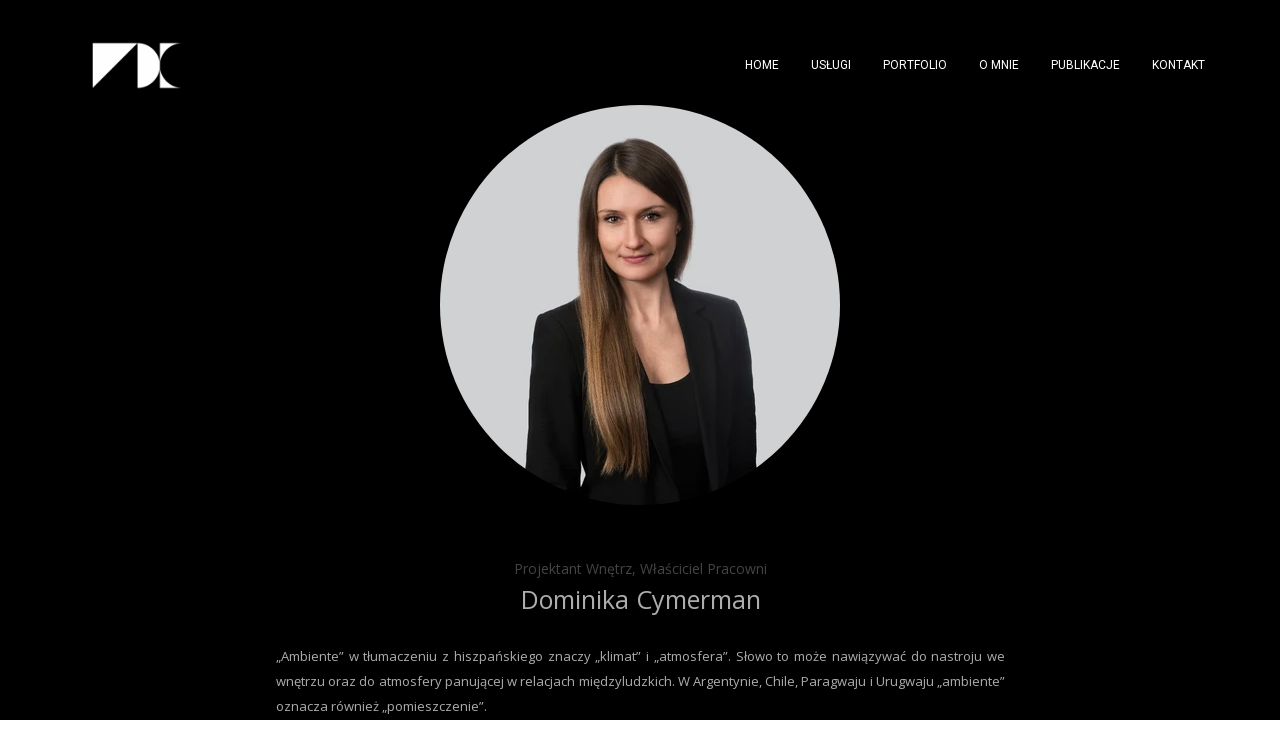

--- FILE ---
content_type: text/css
request_url: https://ambientedesign.eu/files/dynamicContent/sites/gbfw29/css/webpage_12/mipuielf.css
body_size: 2081
content:
#element_311 {z-index: 16;}#element_310 {z-index: 15;}#element_3 {z-index: 14;}#element_2 {z-index: 13;}#element_39 {z-index: 12;}#element_1 {z-index: 11;}#element_141_content{opacity: 1;background: none;border-radius: 0.0px; border: none;box-shadow: none;}#element_141 .image_lightbox_outer_wrapper{}#element_141 .lightbox_title{}#element_141{min-height:auto;}#element_141 {z-index: 10;}#element_136_content{opacity: 1;background: none;border-radius: 200.0px; border: none;box-shadow: none;}#element_136 {z-index: 9;}#element_137_content{opacity: 1;background: none;border-radius: 0.0px; border: none;box-shadow: none;}#element_137 {z-index: 8;}#element_57_content{opacity: 1;background-color: rgba(127, 204, 39, 0);background-size: cover;background-attachment: scroll;background-image: url('/files/dynamicContent/sites/gbfw29/images/.CURRENT_LIB/128_gbfw29_img_cf597bd6e802dfd99ac0f766429aaf3b.png');background-repeat: no-repeat;background-position: 0px 0px;border-radius: 3.0px; border: none;box-shadow: none;vertical-align: middle;horizontal-align: center;}#element_57_content .ww_button_text{vertical-align:middle;text-align:center;}#element_57 {z-index: 7;}#element_60_content{opacity: 1;background-color: rgba(127, 204, 39, 0);background-size: cover;background-attachment: scroll;background-image: url('/files/dynamicContent/sites/gbfw29/images/.CURRENT_LIB/128_gbfw29_img_2777b4c2da4e2781fd6a66e747b59511.png');background-repeat: no-repeat;background-position: 0px 0px;border-radius: 3.0px; border: none;box-shadow: none;vertical-align: middle;horizontal-align: center;}#element_60_content .ww_button_text{vertical-align:middle;text-align:center;}#element_60 {z-index: 6;}#element_62_content{opacity: 1;background-color: rgba(127, 204, 39, 0);background-size: cover;background-attachment: scroll;background-image: url('/files/dynamicContent/sites/gbfw29/images/.CURRENT_LIB/128_gbfw29_img_7865becd13599a8b5cef4b04d88ba6c0.png');background-repeat: no-repeat;background-position: 0px 0px;border-radius: 3.0px; border: none;box-shadow: none;vertical-align: middle;horizontal-align: center;}#element_62_content .ww_button_text{vertical-align:middle;text-align:center;}#element_62 {z-index: 5;}#element_63_content{opacity: 1;background-color: rgba(127, 204, 39, 0);background-size: cover;background-attachment: scroll;background-image: url('/files/dynamicContent/sites/gbfw29/images/.CURRENT_LIB/128_gbfw29_img_67d72ff9499cb0f367df91f4280a2f97.png');background-repeat: no-repeat;background-position: 0px 0px;border-radius: 3.0px; border: none;box-shadow: none;vertical-align: middle;horizontal-align: center;}#element_63_content .ww_button_text{vertical-align:middle;text-align:center;}#element_63 {z-index: 4;}#element_56_content{opacity: 0.2;background: none;border-radius: 0.0px; border: none;box-shadow: none;}#element_56 {z-index: 3;}#element_54_content{opacity: 1;background-color: rgb(10, 10, 10);background-size: auto;background-attachment: scroll;background-repeat: repeat;background-position: left top;border-radius: 0.0px; border: none;box-shadow: none;}#element_54 {z-index: 2;}#footerGroup_pl_content{opacity: 1;background: none;border-radius: 0.0px; border: none;box-shadow: none;}#footerGroup_pl {z-index: 1;}body, body::before, #body, #container {z-index: 0;}@media (max-width: 479px){#element_311{width: 150.0px;height: 150.0px;left: 30.0px;right: auto;top: 250.0px;}#element_311_content{padding: 0px}#element_310{width: 150.0px;height: 150.0px;left: 30.0px;right: auto;top: 100.0px;}#element_310_content{padding: 0px}#element_3{position: fixed;width: 88.0px;height: 50.0px;left: calc(50% - 160px + 0.0px);right: auto;top: 17.0px;}#element_3_content{padding-left: 30.0px; padding-right: 0.0px; padding-top: 0.0px; padding-bottom: 0.0px;}#element_2{position: fixed;width: 102.0px;height: 70.0px;left: auto;right: calc(50% - 160px + 0.0px);top: 35.0px;}#element_2_content{padding-left: 20.0px; padding-right: 20.0px; padding-top: 0.0px; padding-bottom: 0.0px;}#element_39{position: fixed;width: 33.0px;height: 50.0px;left: auto;right: 45.0px;top: 17.0px;}#element_39_content{padding: 0px}#element_1{position: fixed;width: 300.0px;height: 55.0px;left: calc(50% - 160px + 10.0px);right: auto;top: 15.0px;}#element_1_content{padding: 0px}#element_57{width: 30.0px;height: 30.0px;left: 79.0px;right: auto;top: 25.0px;}#element_57_content{padding: 0px}#element_60{width: 30.0px;height: 30.0px;left: 120.0px;right: auto;top: 27.0px;}#element_60_content{padding: 0px}#element_62{width: 30.0px;height: 30.0px;left: 169.0px;right: auto;top: 27.0px;}#element_62_content{padding: 0px}#element_63{width: 30.0px;height: 30.0px;left: 210.0px;right: auto;top: 25.0px;}#element_63_content{padding: 0px}#element_56{width: 320.0px;height: auto;left: 0.0px;right: auto;top: 65.0px;}#element_56_content{padding-left: 8.0px; padding-right: 8.0px; padding-top: 8.0px; padding-bottom: 10.0px;}#element_54{width: calc(100vw - var(--vertical-scrollbar-width, 0px));height: 96.0px;left: calc(-50vw + 50% + calc(var(--vertical-scrollbar-width, 0px)/2));right: auto;top: 0.0px;}#element_54_content{padding: 0px}#footerGroup_pl{width: calc(100vw - var(--vertical-scrollbar-width, 0px));height: 115.0px;left: calc(-50vw + 50% + calc(var(--vertical-scrollbar-width, 0px)/2));right: auto;top: 3201.0px;}#footerGroup_pl_content{padding: 0px}#element_141{width: 303.0px;height: 462.0px;left: 8.5px;right: auto;top: 2305.0px;}#element_141_content{padding: 0px}#element_141 .image_lightbox_outer_wrapper{}#element_141 .lightbox_title{text-align: center;}#element_141_content .ww_lightbox > *:nth-child(1) {order: initial;}#element_141_content .ww_lightbox > *:nth-child(2) {order: initial;}#element_141_content .ww_lightbox > *:nth-child(3) {order: initial;}#element_141_content .ww_lightbox > *:nth-child(4) {order: initial;}#element_141_content .ww_lightbox > *:nth-child(5) {order: initial;}#element_141 .image_lightbox_outer_wrapper {width: 148px;height: 148px;}.element_141_lightbox_wrapper {padding: 3px 1px;width: 148px;}#element_141_content .ww_lightbox {display: flex;flex-wrap: wrap;}#element_136{width: 180.0px;height: 180.0px;left: 70.0px;right: auto;top: 125.0px;}#element_136_content{padding: 0px}#element_137{width: 300.0px;height: 2005.0px;left: 10.0px;right: auto;top: 315.0px;}#element_137_content{padding-left: 18.0px; padding-right: 18.0px; padding-top: 20.0px; padding-bottom: 20.0px;}#element_57{width: 30.0px;height: 30.0px;left: 79.0px;right: auto;top: 3226.0px;}#element_57_content{padding: 0px}#element_57 .ww_button_text_wrapper{padding: 0px}#element_60{width: 30.0px;height: 30.0px;left: 120.0px;right: auto;top: 3228.0px;}#element_60_content{padding: 0px}#element_60 .ww_button_text_wrapper{padding: 0px}#element_62{width: 30.0px;height: 30.0px;left: 169.0px;right: auto;top: 3228.0px;}#element_62_content{padding: 0px}#element_62 .ww_button_text_wrapper{padding: 0px}#element_63{width: 30.0px;height: 30.0px;left: 210.0px;right: auto;top: 3226.0px;}#element_63_content{padding: 0px}#element_63 .ww_button_text_wrapper{padding: 0px}#element_56{width: 320.0px;height: 50.0px;left: 0.0px;right: auto;top: 3266.0px;}#element_56_content{padding-left: 8.0px; padding-right: 8.0px; padding-top: 8.0px; padding-bottom: 10.0px;}#element_56_text_0 {text-align: center;}#element_56_text_0 {font-size: 12px;}#element_56_text_0 {line-height: 14px;}#element_54{width: calc(100vw - var(--vertical-scrollbar-width, 0px));height: 96.0px;left: calc(-50vw + 50% + calc(var(--vertical-scrollbar-width, 0px)/2));right: auto;top: 3201.0px;}#element_54_content{padding: 0px}#footerGroup_pl{width: calc(100vw - var(--vertical-scrollbar-width, 0px));height: 115.0px;left: calc(-50vw + 50% + calc(var(--vertical-scrollbar-width, 0px)/2));right: auto;top: 3201.0px;}#footerGroup_pl_content{padding: 0px}}@media (max-width: 767px) and (min-width: 480px){#element_311{width: 150.0px;height: 150.0px;left: 245.0px;right: auto;top: 81.0px;}#element_311_content{padding: 0px}#element_310{width: 150.0px;height: 150.0px;left: 85.0px;right: auto;top: 81.0px;}#element_310_content{padding: 0px}#element_3{position: fixed;width: 165.0px;height: 70.0px;left: calc(50% - 240px + 14.0px);right: auto;top: 0.0px;}#element_3_content{padding-left: 30.0px; padding-right: 0.0px; padding-top: 0.0px; padding-bottom: 0.0px;}#element_2{position: fixed;width: 433.0px;height: 70.0px;left: auto;right: calc(50% - 240px + 0.0px);top: 80.0px;}#element_2_content{padding-left: 20.0px; padding-right: 20.0px; padding-top: 0.0px; padding-bottom: 0.0px;}#element_39{position: fixed;width: 73.0px;height: 57.0px;left: calc(50% - 240px + 398.0px);right: auto;top: 17.0px;}#element_39_content{padding-left: 20.0px; padding-right: 20.0px; padding-top: 0.0px; padding-bottom: 0.0px;}#element_1{position: fixed;width: 460.0px;height: 150.0px;left: calc(50% - 240px + 10.0px);right: auto;top: 1.0px;}#element_1_content{padding: 0px}#element_57{width: 30.0px;height: 30.0px;left: 163.0px;right: auto;top: 6.0px;}#element_57_content{padding: 0px}#element_60{width: 30.0px;height: 30.0px;left: 283.0px;right: auto;top: 6.0px;}#element_60_content{padding: 0px}#element_62{width: 30.0px;height: 30.0px;left: 203.0px;right: auto;top: 6.0px;}#element_62_content{padding: 0px}#element_63{width: 30.0px;height: 30.0px;left: 243.0px;right: auto;top: 6.0px;}#element_63_content{padding: 0px}#element_56{width: 460.0px;height: auto;left: 8.0px;right: auto;top: 46.0px;}#element_56_content{padding-left: 5.0px; padding-right: 5.0px; padding-top: 8.0px; padding-bottom: 10.0px;}#element_54{width: calc(100vw - var(--vertical-scrollbar-width, 0px));height: 96.0px;left: calc(-50vw + 50% + calc(var(--vertical-scrollbar-width, 0px)/2));right: auto;top: 0.0px;}#element_54_content{padding: 0px}#footerGroup_pl{width: calc(100vw - var(--vertical-scrollbar-width, 0px));height: 96.0px;left: calc(-50vw + 50% + calc(var(--vertical-scrollbar-width, 0px)/2));right: auto;top: 2536.0px;}#footerGroup_pl_content{padding: 0px}#element_141{width: 463.0px;height: 702.0px;left: 8.5px;right: auto;top: 1730.0px;}#element_141_content{padding: 0px}#element_141 .image_lightbox_outer_wrapper{}#element_141 .lightbox_title{text-align: center;}#element_141_content .ww_lightbox > *:nth-child(1) {order: initial;}#element_141_content .ww_lightbox > *:nth-child(2) {order: initial;}#element_141_content .ww_lightbox > *:nth-child(3) {order: initial;}#element_141_content .ww_lightbox > *:nth-child(4) {order: initial;}#element_141_content .ww_lightbox > *:nth-child(5) {order: initial;}#element_141 .image_lightbox_outer_wrapper {width: 226px;height: 226px;}.element_141_lightbox_wrapper {padding: 4px 2px;width: 226px;}#element_141_content .ww_lightbox {display: flex;flex-wrap: wrap;}#element_136{width: 180.0px;height: 180.0px;left: 150.0px;right: auto;top: 161.0px;}#element_136_content{padding: 0px}#element_137{width: 460.0px;height: 1396.0px;left: 10.0px;right: auto;top: 351.0px;}#element_137_content{padding-left: 28.0px; padding-right: 28.0px; padding-top: 20.0px; padding-bottom: 20.0px;}#element_57{width: 30.0px;height: 30.0px;left: 162.5px;right: auto;top: 2542.0px;}#element_57_content{padding: 0px}#element_57 .ww_button_text_wrapper{padding: 0px}#element_60{width: 30.0px;height: 30.0px;left: 282.5px;right: auto;top: 2542.0px;}#element_60_content{padding: 0px}#element_60 .ww_button_text_wrapper{padding: 0px}#element_62{width: 30.0px;height: 30.0px;left: 202.5px;right: auto;top: 2542.0px;}#element_62_content{padding: 0px}#element_62 .ww_button_text_wrapper{padding: 0px}#element_63{width: 30.0px;height: 30.0px;left: 242.5px;right: auto;top: 2542.0px;}#element_63_content{padding: 0px}#element_63 .ww_button_text_wrapper{padding: 0px}#element_56{width: 460.0px;height: 50.0px;left: 7.5px;right: auto;top: 2582.0px;}#element_56_content{padding-left: 5.0px; padding-right: 5.0px; padding-top: 8.0px; padding-bottom: 10.0px;}#element_56_text_0 {text-align: center;}#element_56_text_0 {font-size: 12px;}#element_56_text_0 {line-height: 14px;}#element_54{width: calc(100vw - var(--vertical-scrollbar-width, 0px));height: 96.0px;left: calc(-50vw + 50% + calc(var(--vertical-scrollbar-width, 0px)/2));right: auto;top: 2536.0px;}#element_54_content{padding: 0px}#footerGroup_pl{width: calc(100vw - var(--vertical-scrollbar-width, 0px));height: 96.0px;left: calc(-50vw + 50% + calc(var(--vertical-scrollbar-width, 0px)/2));right: auto;top: 2536.0px;}#footerGroup_pl_content{padding: 0px}}@media (max-width: 1199px) and (min-width: 768px){#element_311{width: 150.0px;height: 150.0px;left: 389.0px;right: auto;top: 80.0px;}#element_311_content{padding: 0px}#element_310{width: 150.0px;height: 150.0px;left: 229.0px;right: auto;top: 80.0px;}#element_310_content{padding: 0px}#element_3{position: fixed;width: 165.0px;height: 70.0px;left: calc(50% - 384px + 30.0px);right: auto;top: 29.0px;}#element_3_content{padding-left: 30.0px; padding-right: 0.0px; padding-top: 0.0px; padding-bottom: 0.0px;}#element_2{position: fixed;width: 532.0px;height: 70.0px;left: calc(50% - 384px + 245.0px);right: auto;top: 30.0px;}#element_2_content{padding-left: 20.0px; padding-right: 20.0px; padding-top: 0.0px; padding-bottom: 0.0px;}#element_39{position: fixed;width: 570.0px;height: 70.0px;left: calc(50% - 384px + 340.0px);right: auto;top: 30.0px;}#element_39_content{padding-left: 20.0px; padding-right: 20.0px; padding-top: 0.0px; padding-bottom: 0.0px;}#element_1{position: fixed;width: 768.0px;height: 70.0px;left: calc(50% - 384px + 0.0px);right: auto;top: 30.0px;}#element_1_content{padding: 0px}#element_57{width: 30.0px;height: 30.0px;left: 277.0px;right: auto;top: 6.0px;}#element_57_content{padding: 0px}#element_60{width: 30.0px;height: 30.0px;left: 319.0px;right: auto;top: 7.0px;}#element_60_content{padding: 0px}#element_62{width: 30.0px;height: 30.0px;left: 370.0px;right: auto;top: 6.0px;}#element_62_content{padding: 0px}#element_63{width: 30.0px;height: 30.0px;left: 418.0px;right: auto;top: 6.0px;}#element_63_content{padding: 0px}#element_56{width: 768.0px;height: auto;left: -20.0px;right: auto;top: 37.0px;}#element_56_content{padding-left: 8.0px; padding-right: 8.0px; padding-top: 8.0px; padding-bottom: 10.0px;}#element_54{width: calc(100vw - var(--vertical-scrollbar-width, 0px));height: 87.0px;left: calc(-50vw + 50% + calc(var(--vertical-scrollbar-width, 0px)/2));right: auto;top: 0.0px;}#element_54_content{padding: 0px}#footerGroup_pl{width: calc(100vw - var(--vertical-scrollbar-width, 0px));height: 87.0px;left: calc(-50vw + 50% + calc(var(--vertical-scrollbar-width, 0px)/2));right: auto;top: 1904.0px;}#footerGroup_pl_content{padding: 0px}#element_141{width: 750.0px;height: 506.0px;left: 9.0px;right: auto;top: 1398.0px;}#element_141_content{padding: 0px}#element_141 .image_lightbox_outer_wrapper{}#element_141 .lightbox_title{text-align: center;}#element_141_content .ww_lightbox > *:nth-child(1) {order: initial;}#element_141_content .ww_lightbox > *:nth-child(2) {order: initial;}#element_141_content .ww_lightbox > *:nth-child(3) {order: initial;}#element_141_content .ww_lightbox > *:nth-child(4) {order: initial;}#element_141_content .ww_lightbox > *:nth-child(5) {order: initial;}#element_141 .image_lightbox_outer_wrapper {width: 241px;height: 241px;}.element_141_lightbox_wrapper {padding: 6px 4px;width: 241px;}#element_141_content .ww_lightbox {display: flex;flex-wrap: wrap;}#element_136{width: 180.0px;height: 180.0px;left: 294.0px;right: auto;top: 179.0px;}#element_136_content{padding: 0px}#element_137{width: 748.0px;height: 923.0px;left: 10.0px;right: auto;top: 369.0px;}#element_137_content{padding-left: 45.0px; padding-right: 45.0px; padding-top: 20.0px; padding-bottom: 20.0px;}#element_57{width: 30.0px;height: 30.0px;left: 277.0px;right: auto;top: 1910.0px;}#element_57_content{padding: 0px}#element_57 .ww_button_text_wrapper{padding: 0px}#element_60{width: 30.0px;height: 30.0px;left: 319.0px;right: auto;top: 1911.0px;}#element_60_content{padding: 0px}#element_60 .ww_button_text_wrapper{padding: 0px}#element_62{width: 30.0px;height: 30.0px;left: 370.0px;right: auto;top: 1910.0px;}#element_62_content{padding: 0px}#element_62 .ww_button_text_wrapper{padding: 0px}#element_63{width: 30.0px;height: 30.0px;left: 418.0px;right: auto;top: 1910.0px;}#element_63_content{padding: 0px}#element_63 .ww_button_text_wrapper{padding: 0px}#element_56{width: 768.0px;height: 50.0px;left: -20.0px;right: auto;top: 1941.0px;}#element_56_content{padding-left: 8.0px; padding-right: 8.0px; padding-top: 8.0px; padding-bottom: 10.0px;}#element_56_text_0 {text-align: center;}#element_56_text_0 {font-size: 12px;}#element_56_text_0 {line-height: 14px;}#element_54{width: calc(100vw - var(--vertical-scrollbar-width, 0px));height: 87.0px;left: calc(-50vw + 50% + calc(var(--vertical-scrollbar-width, 0px)/2));right: auto;top: 1904.0px;}#element_54_content{padding: 0px}#footerGroup_pl{width: calc(100vw - var(--vertical-scrollbar-width, 0px));height: 87.0px;left: calc(-50vw + 50% + calc(var(--vertical-scrollbar-width, 0px)/2));right: auto;top: 1904.0px;}#footerGroup_pl_content{padding: 0px}}@media (min-width: 1200px){#element_311{width: 150.0px;height: 150.0px;left: 30.0px;right: auto;top: 250.0px;}#element_311_content{padding: 0px}#element_310{width: 150.0px;height: 150.0px;left: 30.0px;right: auto;top: 100.0px;}#element_310_content{padding: 0px}#element_3{position: fixed;width: 165.0px;height: 70.0px;left: calc(50% - 600px + 0.0px);right: auto;top: 30.0px;}#element_3_content{padding-left: 30.0px; padding-right: 0.0px; padding-top: 0.0px; padding-bottom: 0.0px;}#element_2{position: fixed;width: 532.0px;height: 70.0px;left: calc(50% - 600px + 669.0px);right: auto;top: 29.0px;}#element_2_content{padding-left: 20.0px; padding-right: 20.0px; padding-top: 0.0px; padding-bottom: 0.0px;}#element_39{position: fixed;width: 570.0px;height: 70.0px;left: calc(50% - 600px + 772.0px);right: auto;top: 30.0px;}#element_39_content{padding-left: 20.0px; padding-right: 20.0px; padding-top: 0.0px; padding-bottom: 0.0px;}#element_1{position: fixed;width: 1200.0px;height: 70.0px;left: calc(50% - 600px + 0.0px);right: auto;top: 30.0px;}#element_1_content{padding: 0px}#element_57{width: 30.0px;height: 30.0px;left: 515.0px;right: auto;top: 17.0px;}#element_57_content{padding: 0px}#element_60{width: 30.0px;height: 30.0px;left: 559.0px;right: auto;top: 17.0px;}#element_60_content{padding: 0px}#element_62{width: 30.0px;height: 30.0px;left: 605.0px;right: auto;top: 17.0px;}#element_62_content{padding: 0px}#element_63{width: 30.0px;height: 30.0px;left: 653.0px;right: auto;top: 17.0px;}#element_63_content{padding: 0px}#element_56{width: 1200.0px;height: auto;left: 0.0px;right: auto;top: 62.0px;}#element_56_content{padding-left: 8.0px; padding-right: 8.0px; padding-top: 8.0px; padding-bottom: 10.0px;}#element_54{width: calc(100vw - var(--vertical-scrollbar-width, 0px));height: 95.0px;left: calc(-50vw + 50% + calc(var(--vertical-scrollbar-width, 0px)/2));right: auto;top: 0.0px;}#element_54_content{padding: 0px}#footerGroup_pl{width: calc(100vw - var(--vertical-scrollbar-width, 0px));height: 112.0px;left: calc(-50vw + 50% + calc(var(--vertical-scrollbar-width, 0px)/2));right: auto;top: 1781.0px;}#footerGroup_pl_content{padding: 0px}#element_141{width: 1171.0px;height: 270.0px;left: 15.0px;right: auto;top: 1454.0px;}#element_141_content{padding: 0px}#element_141 .image_lightbox_outer_wrapper{}#element_141 .lightbox_title{text-align: center;}#element_141_content .ww_lightbox > *:nth-child(1) {order: initial;}#element_141_content .ww_lightbox > *:nth-child(2) {order: initial;}#element_141_content .ww_lightbox > *:nth-child(3) {order: initial;}#element_141_content .ww_lightbox > *:nth-child(4) {order: initial;}#element_141_content .ww_lightbox > *:nth-child(5) {order: initial;}#element_141 .image_lightbox_outer_wrapper {width: 190px;height: 250px;}.element_141_lightbox_wrapper {padding: 10px 22px;width: 190px;}#element_141_content .ww_lightbox {display: flex;flex-wrap: wrap;}#element_136{width: 400.0px;height: 400.0px;left: 400.0px;right: auto;top: 105.0px;}#element_136_content{padding: 0px}#element_137{width: 829.0px;height: 898.0px;left: 186.0px;right: auto;top: 534.0px;}#element_137_content{padding-left: 50.0px; padding-right: 50.0px; padding-top: 20.0px; padding-bottom: 20.0px;}#element_137_text_0 {text-align: center;}#element_137_text_0 {font-size: 14px;}#element_137_text_0 {line-height: 30px;}#element_137_text_1 {text-align: center;}#element_137_text_1 {font-size: 25px;}#element_137_text_1 {line-height: 30px;}#element_137_text_2 {text-align: center;}#element_137_text_2 {font-size: 25px;}#element_137_text_2 {line-height: 30px;}#element_137_text_3 {text-align: justify;}#element_137_text_3 {line-height: 24px;}#element_137_text_4 {text-align: justify;}#element_137_text_4 {line-height: 24px;}#element_137_text_5 {text-align: justify;}#element_137_text_5 {line-height: 24px;}#element_137_text_6 {text-align: justify;}#element_137_text_6 {line-height: 24px;}#element_137_text_7 {text-align: justify;}#element_137_text_7 {line-height: 24px;}#element_137_text_8 {text-align: justify;}#element_137_text_8 {line-height: 24px;}#element_137_text_9 {text-align: justify;}#element_137_text_9 {line-height: 24px;}#element_137_text_10 {text-align: justify;}#element_137_text_10 {line-height: 24px;}#element_137_text_11 {text-align: justify;}#element_137_text_11 {line-height: 24px;}#element_137_text_12 {text-align: justify;}#element_137_text_12 {line-height: 24px;}#element_137_text_13 {text-align: justify;}#element_137_text_13 {line-height: 24px;}#element_137_text_14 {text-align: justify;}#element_137_text_14 {line-height: 24px;}#element_137_text_15 {text-align: justify;}#element_137_text_15 {line-height: 24px;}#element_57{width: 30.0px;height: 30.0px;left: 515.0px;right: auto;top: 1798.0px;}#element_57_content{padding: 0px}#element_57 .ww_button_text_wrapper{padding: 0px}#element_60{width: 30.0px;height: 30.0px;left: 559.0px;right: auto;top: 1798.0px;}#element_60_content{padding: 0px}#element_60 .ww_button_text_wrapper{padding: 0px}#element_62{width: 30.0px;height: 30.0px;left: 605.0px;right: auto;top: 1798.0px;}#element_62_content{padding: 0px}#element_62 .ww_button_text_wrapper{padding: 0px}#element_63{width: 30.0px;height: 30.0px;left: 653.0px;right: auto;top: 1798.0px;}#element_63_content{padding: 0px}#element_63 .ww_button_text_wrapper{padding: 0px}#element_56{width: 1200.0px;height: 50.0px;left: 0.0px;right: auto;top: 1843.0px;}#element_56_content{padding-left: 8.0px; padding-right: 8.0px; padding-top: 8.0px; padding-bottom: 10.0px;}#element_56_text_0 {text-align: center;}#element_56_text_0 {font-size: 12px;}#element_56_text_0 {line-height: 14px;}#element_54{width: calc(100vw - var(--vertical-scrollbar-width, 0px));height: 95.0px;left: calc(-50vw + 50% + calc(var(--vertical-scrollbar-width, 0px)/2));right: auto;top: 1781.0px;}#element_54_content{padding: 0px}#footerGroup_pl{width: calc(100vw - var(--vertical-scrollbar-width, 0px));height: 112.0px;left: calc(-50vw + 50% + calc(var(--vertical-scrollbar-width, 0px)/2));right: auto;top: 1781.0px;}#footerGroup_pl_content{padding: 0px}}

--- FILE ---
content_type: text/css
request_url: https://ambientedesign.eu/files/dynamicContent/sites/gbfw29/css/webpage_12/mipuielf.css
body_size: 2081
content:
#element_311 {z-index: 16;}#element_310 {z-index: 15;}#element_3 {z-index: 14;}#element_2 {z-index: 13;}#element_39 {z-index: 12;}#element_1 {z-index: 11;}#element_141_content{opacity: 1;background: none;border-radius: 0.0px; border: none;box-shadow: none;}#element_141 .image_lightbox_outer_wrapper{}#element_141 .lightbox_title{}#element_141{min-height:auto;}#element_141 {z-index: 10;}#element_136_content{opacity: 1;background: none;border-radius: 200.0px; border: none;box-shadow: none;}#element_136 {z-index: 9;}#element_137_content{opacity: 1;background: none;border-radius: 0.0px; border: none;box-shadow: none;}#element_137 {z-index: 8;}#element_57_content{opacity: 1;background-color: rgba(127, 204, 39, 0);background-size: cover;background-attachment: scroll;background-image: url('/files/dynamicContent/sites/gbfw29/images/.CURRENT_LIB/128_gbfw29_img_cf597bd6e802dfd99ac0f766429aaf3b.png');background-repeat: no-repeat;background-position: 0px 0px;border-radius: 3.0px; border: none;box-shadow: none;vertical-align: middle;horizontal-align: center;}#element_57_content .ww_button_text{vertical-align:middle;text-align:center;}#element_57 {z-index: 7;}#element_60_content{opacity: 1;background-color: rgba(127, 204, 39, 0);background-size: cover;background-attachment: scroll;background-image: url('/files/dynamicContent/sites/gbfw29/images/.CURRENT_LIB/128_gbfw29_img_2777b4c2da4e2781fd6a66e747b59511.png');background-repeat: no-repeat;background-position: 0px 0px;border-radius: 3.0px; border: none;box-shadow: none;vertical-align: middle;horizontal-align: center;}#element_60_content .ww_button_text{vertical-align:middle;text-align:center;}#element_60 {z-index: 6;}#element_62_content{opacity: 1;background-color: rgba(127, 204, 39, 0);background-size: cover;background-attachment: scroll;background-image: url('/files/dynamicContent/sites/gbfw29/images/.CURRENT_LIB/128_gbfw29_img_7865becd13599a8b5cef4b04d88ba6c0.png');background-repeat: no-repeat;background-position: 0px 0px;border-radius: 3.0px; border: none;box-shadow: none;vertical-align: middle;horizontal-align: center;}#element_62_content .ww_button_text{vertical-align:middle;text-align:center;}#element_62 {z-index: 5;}#element_63_content{opacity: 1;background-color: rgba(127, 204, 39, 0);background-size: cover;background-attachment: scroll;background-image: url('/files/dynamicContent/sites/gbfw29/images/.CURRENT_LIB/128_gbfw29_img_67d72ff9499cb0f367df91f4280a2f97.png');background-repeat: no-repeat;background-position: 0px 0px;border-radius: 3.0px; border: none;box-shadow: none;vertical-align: middle;horizontal-align: center;}#element_63_content .ww_button_text{vertical-align:middle;text-align:center;}#element_63 {z-index: 4;}#element_56_content{opacity: 0.2;background: none;border-radius: 0.0px; border: none;box-shadow: none;}#element_56 {z-index: 3;}#element_54_content{opacity: 1;background-color: rgb(10, 10, 10);background-size: auto;background-attachment: scroll;background-repeat: repeat;background-position: left top;border-radius: 0.0px; border: none;box-shadow: none;}#element_54 {z-index: 2;}#footerGroup_pl_content{opacity: 1;background: none;border-radius: 0.0px; border: none;box-shadow: none;}#footerGroup_pl {z-index: 1;}body, body::before, #body, #container {z-index: 0;}@media (max-width: 479px){#element_311{width: 150.0px;height: 150.0px;left: 30.0px;right: auto;top: 250.0px;}#element_311_content{padding: 0px}#element_310{width: 150.0px;height: 150.0px;left: 30.0px;right: auto;top: 100.0px;}#element_310_content{padding: 0px}#element_3{position: fixed;width: 88.0px;height: 50.0px;left: calc(50% - 160px + 0.0px);right: auto;top: 17.0px;}#element_3_content{padding-left: 30.0px; padding-right: 0.0px; padding-top: 0.0px; padding-bottom: 0.0px;}#element_2{position: fixed;width: 102.0px;height: 70.0px;left: auto;right: calc(50% - 160px + 0.0px);top: 35.0px;}#element_2_content{padding-left: 20.0px; padding-right: 20.0px; padding-top: 0.0px; padding-bottom: 0.0px;}#element_39{position: fixed;width: 33.0px;height: 50.0px;left: auto;right: 45.0px;top: 17.0px;}#element_39_content{padding: 0px}#element_1{position: fixed;width: 300.0px;height: 55.0px;left: calc(50% - 160px + 10.0px);right: auto;top: 15.0px;}#element_1_content{padding: 0px}#element_57{width: 30.0px;height: 30.0px;left: 79.0px;right: auto;top: 25.0px;}#element_57_content{padding: 0px}#element_60{width: 30.0px;height: 30.0px;left: 120.0px;right: auto;top: 27.0px;}#element_60_content{padding: 0px}#element_62{width: 30.0px;height: 30.0px;left: 169.0px;right: auto;top: 27.0px;}#element_62_content{padding: 0px}#element_63{width: 30.0px;height: 30.0px;left: 210.0px;right: auto;top: 25.0px;}#element_63_content{padding: 0px}#element_56{width: 320.0px;height: auto;left: 0.0px;right: auto;top: 65.0px;}#element_56_content{padding-left: 8.0px; padding-right: 8.0px; padding-top: 8.0px; padding-bottom: 10.0px;}#element_54{width: calc(100vw - var(--vertical-scrollbar-width, 0px));height: 96.0px;left: calc(-50vw + 50% + calc(var(--vertical-scrollbar-width, 0px)/2));right: auto;top: 0.0px;}#element_54_content{padding: 0px}#footerGroup_pl{width: calc(100vw - var(--vertical-scrollbar-width, 0px));height: 115.0px;left: calc(-50vw + 50% + calc(var(--vertical-scrollbar-width, 0px)/2));right: auto;top: 3201.0px;}#footerGroup_pl_content{padding: 0px}#element_141{width: 303.0px;height: 462.0px;left: 8.5px;right: auto;top: 2305.0px;}#element_141_content{padding: 0px}#element_141 .image_lightbox_outer_wrapper{}#element_141 .lightbox_title{text-align: center;}#element_141_content .ww_lightbox > *:nth-child(1) {order: initial;}#element_141_content .ww_lightbox > *:nth-child(2) {order: initial;}#element_141_content .ww_lightbox > *:nth-child(3) {order: initial;}#element_141_content .ww_lightbox > *:nth-child(4) {order: initial;}#element_141_content .ww_lightbox > *:nth-child(5) {order: initial;}#element_141 .image_lightbox_outer_wrapper {width: 148px;height: 148px;}.element_141_lightbox_wrapper {padding: 3px 1px;width: 148px;}#element_141_content .ww_lightbox {display: flex;flex-wrap: wrap;}#element_136{width: 180.0px;height: 180.0px;left: 70.0px;right: auto;top: 125.0px;}#element_136_content{padding: 0px}#element_137{width: 300.0px;height: 2005.0px;left: 10.0px;right: auto;top: 315.0px;}#element_137_content{padding-left: 18.0px; padding-right: 18.0px; padding-top: 20.0px; padding-bottom: 20.0px;}#element_57{width: 30.0px;height: 30.0px;left: 79.0px;right: auto;top: 3226.0px;}#element_57_content{padding: 0px}#element_57 .ww_button_text_wrapper{padding: 0px}#element_60{width: 30.0px;height: 30.0px;left: 120.0px;right: auto;top: 3228.0px;}#element_60_content{padding: 0px}#element_60 .ww_button_text_wrapper{padding: 0px}#element_62{width: 30.0px;height: 30.0px;left: 169.0px;right: auto;top: 3228.0px;}#element_62_content{padding: 0px}#element_62 .ww_button_text_wrapper{padding: 0px}#element_63{width: 30.0px;height: 30.0px;left: 210.0px;right: auto;top: 3226.0px;}#element_63_content{padding: 0px}#element_63 .ww_button_text_wrapper{padding: 0px}#element_56{width: 320.0px;height: 50.0px;left: 0.0px;right: auto;top: 3266.0px;}#element_56_content{padding-left: 8.0px; padding-right: 8.0px; padding-top: 8.0px; padding-bottom: 10.0px;}#element_56_text_0 {text-align: center;}#element_56_text_0 {font-size: 12px;}#element_56_text_0 {line-height: 14px;}#element_54{width: calc(100vw - var(--vertical-scrollbar-width, 0px));height: 96.0px;left: calc(-50vw + 50% + calc(var(--vertical-scrollbar-width, 0px)/2));right: auto;top: 3201.0px;}#element_54_content{padding: 0px}#footerGroup_pl{width: calc(100vw - var(--vertical-scrollbar-width, 0px));height: 115.0px;left: calc(-50vw + 50% + calc(var(--vertical-scrollbar-width, 0px)/2));right: auto;top: 3201.0px;}#footerGroup_pl_content{padding: 0px}}@media (max-width: 767px) and (min-width: 480px){#element_311{width: 150.0px;height: 150.0px;left: 245.0px;right: auto;top: 81.0px;}#element_311_content{padding: 0px}#element_310{width: 150.0px;height: 150.0px;left: 85.0px;right: auto;top: 81.0px;}#element_310_content{padding: 0px}#element_3{position: fixed;width: 165.0px;height: 70.0px;left: calc(50% - 240px + 14.0px);right: auto;top: 0.0px;}#element_3_content{padding-left: 30.0px; padding-right: 0.0px; padding-top: 0.0px; padding-bottom: 0.0px;}#element_2{position: fixed;width: 433.0px;height: 70.0px;left: auto;right: calc(50% - 240px + 0.0px);top: 80.0px;}#element_2_content{padding-left: 20.0px; padding-right: 20.0px; padding-top: 0.0px; padding-bottom: 0.0px;}#element_39{position: fixed;width: 73.0px;height: 57.0px;left: calc(50% - 240px + 398.0px);right: auto;top: 17.0px;}#element_39_content{padding-left: 20.0px; padding-right: 20.0px; padding-top: 0.0px; padding-bottom: 0.0px;}#element_1{position: fixed;width: 460.0px;height: 150.0px;left: calc(50% - 240px + 10.0px);right: auto;top: 1.0px;}#element_1_content{padding: 0px}#element_57{width: 30.0px;height: 30.0px;left: 163.0px;right: auto;top: 6.0px;}#element_57_content{padding: 0px}#element_60{width: 30.0px;height: 30.0px;left: 283.0px;right: auto;top: 6.0px;}#element_60_content{padding: 0px}#element_62{width: 30.0px;height: 30.0px;left: 203.0px;right: auto;top: 6.0px;}#element_62_content{padding: 0px}#element_63{width: 30.0px;height: 30.0px;left: 243.0px;right: auto;top: 6.0px;}#element_63_content{padding: 0px}#element_56{width: 460.0px;height: auto;left: 8.0px;right: auto;top: 46.0px;}#element_56_content{padding-left: 5.0px; padding-right: 5.0px; padding-top: 8.0px; padding-bottom: 10.0px;}#element_54{width: calc(100vw - var(--vertical-scrollbar-width, 0px));height: 96.0px;left: calc(-50vw + 50% + calc(var(--vertical-scrollbar-width, 0px)/2));right: auto;top: 0.0px;}#element_54_content{padding: 0px}#footerGroup_pl{width: calc(100vw - var(--vertical-scrollbar-width, 0px));height: 96.0px;left: calc(-50vw + 50% + calc(var(--vertical-scrollbar-width, 0px)/2));right: auto;top: 2536.0px;}#footerGroup_pl_content{padding: 0px}#element_141{width: 463.0px;height: 702.0px;left: 8.5px;right: auto;top: 1730.0px;}#element_141_content{padding: 0px}#element_141 .image_lightbox_outer_wrapper{}#element_141 .lightbox_title{text-align: center;}#element_141_content .ww_lightbox > *:nth-child(1) {order: initial;}#element_141_content .ww_lightbox > *:nth-child(2) {order: initial;}#element_141_content .ww_lightbox > *:nth-child(3) {order: initial;}#element_141_content .ww_lightbox > *:nth-child(4) {order: initial;}#element_141_content .ww_lightbox > *:nth-child(5) {order: initial;}#element_141 .image_lightbox_outer_wrapper {width: 226px;height: 226px;}.element_141_lightbox_wrapper {padding: 4px 2px;width: 226px;}#element_141_content .ww_lightbox {display: flex;flex-wrap: wrap;}#element_136{width: 180.0px;height: 180.0px;left: 150.0px;right: auto;top: 161.0px;}#element_136_content{padding: 0px}#element_137{width: 460.0px;height: 1396.0px;left: 10.0px;right: auto;top: 351.0px;}#element_137_content{padding-left: 28.0px; padding-right: 28.0px; padding-top: 20.0px; padding-bottom: 20.0px;}#element_57{width: 30.0px;height: 30.0px;left: 162.5px;right: auto;top: 2542.0px;}#element_57_content{padding: 0px}#element_57 .ww_button_text_wrapper{padding: 0px}#element_60{width: 30.0px;height: 30.0px;left: 282.5px;right: auto;top: 2542.0px;}#element_60_content{padding: 0px}#element_60 .ww_button_text_wrapper{padding: 0px}#element_62{width: 30.0px;height: 30.0px;left: 202.5px;right: auto;top: 2542.0px;}#element_62_content{padding: 0px}#element_62 .ww_button_text_wrapper{padding: 0px}#element_63{width: 30.0px;height: 30.0px;left: 242.5px;right: auto;top: 2542.0px;}#element_63_content{padding: 0px}#element_63 .ww_button_text_wrapper{padding: 0px}#element_56{width: 460.0px;height: 50.0px;left: 7.5px;right: auto;top: 2582.0px;}#element_56_content{padding-left: 5.0px; padding-right: 5.0px; padding-top: 8.0px; padding-bottom: 10.0px;}#element_56_text_0 {text-align: center;}#element_56_text_0 {font-size: 12px;}#element_56_text_0 {line-height: 14px;}#element_54{width: calc(100vw - var(--vertical-scrollbar-width, 0px));height: 96.0px;left: calc(-50vw + 50% + calc(var(--vertical-scrollbar-width, 0px)/2));right: auto;top: 2536.0px;}#element_54_content{padding: 0px}#footerGroup_pl{width: calc(100vw - var(--vertical-scrollbar-width, 0px));height: 96.0px;left: calc(-50vw + 50% + calc(var(--vertical-scrollbar-width, 0px)/2));right: auto;top: 2536.0px;}#footerGroup_pl_content{padding: 0px}}@media (max-width: 1199px) and (min-width: 768px){#element_311{width: 150.0px;height: 150.0px;left: 389.0px;right: auto;top: 80.0px;}#element_311_content{padding: 0px}#element_310{width: 150.0px;height: 150.0px;left: 229.0px;right: auto;top: 80.0px;}#element_310_content{padding: 0px}#element_3{position: fixed;width: 165.0px;height: 70.0px;left: calc(50% - 384px + 30.0px);right: auto;top: 29.0px;}#element_3_content{padding-left: 30.0px; padding-right: 0.0px; padding-top: 0.0px; padding-bottom: 0.0px;}#element_2{position: fixed;width: 532.0px;height: 70.0px;left: calc(50% - 384px + 245.0px);right: auto;top: 30.0px;}#element_2_content{padding-left: 20.0px; padding-right: 20.0px; padding-top: 0.0px; padding-bottom: 0.0px;}#element_39{position: fixed;width: 570.0px;height: 70.0px;left: calc(50% - 384px + 340.0px);right: auto;top: 30.0px;}#element_39_content{padding-left: 20.0px; padding-right: 20.0px; padding-top: 0.0px; padding-bottom: 0.0px;}#element_1{position: fixed;width: 768.0px;height: 70.0px;left: calc(50% - 384px + 0.0px);right: auto;top: 30.0px;}#element_1_content{padding: 0px}#element_57{width: 30.0px;height: 30.0px;left: 277.0px;right: auto;top: 6.0px;}#element_57_content{padding: 0px}#element_60{width: 30.0px;height: 30.0px;left: 319.0px;right: auto;top: 7.0px;}#element_60_content{padding: 0px}#element_62{width: 30.0px;height: 30.0px;left: 370.0px;right: auto;top: 6.0px;}#element_62_content{padding: 0px}#element_63{width: 30.0px;height: 30.0px;left: 418.0px;right: auto;top: 6.0px;}#element_63_content{padding: 0px}#element_56{width: 768.0px;height: auto;left: -20.0px;right: auto;top: 37.0px;}#element_56_content{padding-left: 8.0px; padding-right: 8.0px; padding-top: 8.0px; padding-bottom: 10.0px;}#element_54{width: calc(100vw - var(--vertical-scrollbar-width, 0px));height: 87.0px;left: calc(-50vw + 50% + calc(var(--vertical-scrollbar-width, 0px)/2));right: auto;top: 0.0px;}#element_54_content{padding: 0px}#footerGroup_pl{width: calc(100vw - var(--vertical-scrollbar-width, 0px));height: 87.0px;left: calc(-50vw + 50% + calc(var(--vertical-scrollbar-width, 0px)/2));right: auto;top: 1904.0px;}#footerGroup_pl_content{padding: 0px}#element_141{width: 750.0px;height: 506.0px;left: 9.0px;right: auto;top: 1398.0px;}#element_141_content{padding: 0px}#element_141 .image_lightbox_outer_wrapper{}#element_141 .lightbox_title{text-align: center;}#element_141_content .ww_lightbox > *:nth-child(1) {order: initial;}#element_141_content .ww_lightbox > *:nth-child(2) {order: initial;}#element_141_content .ww_lightbox > *:nth-child(3) {order: initial;}#element_141_content .ww_lightbox > *:nth-child(4) {order: initial;}#element_141_content .ww_lightbox > *:nth-child(5) {order: initial;}#element_141 .image_lightbox_outer_wrapper {width: 241px;height: 241px;}.element_141_lightbox_wrapper {padding: 6px 4px;width: 241px;}#element_141_content .ww_lightbox {display: flex;flex-wrap: wrap;}#element_136{width: 180.0px;height: 180.0px;left: 294.0px;right: auto;top: 179.0px;}#element_136_content{padding: 0px}#element_137{width: 748.0px;height: 923.0px;left: 10.0px;right: auto;top: 369.0px;}#element_137_content{padding-left: 45.0px; padding-right: 45.0px; padding-top: 20.0px; padding-bottom: 20.0px;}#element_57{width: 30.0px;height: 30.0px;left: 277.0px;right: auto;top: 1910.0px;}#element_57_content{padding: 0px}#element_57 .ww_button_text_wrapper{padding: 0px}#element_60{width: 30.0px;height: 30.0px;left: 319.0px;right: auto;top: 1911.0px;}#element_60_content{padding: 0px}#element_60 .ww_button_text_wrapper{padding: 0px}#element_62{width: 30.0px;height: 30.0px;left: 370.0px;right: auto;top: 1910.0px;}#element_62_content{padding: 0px}#element_62 .ww_button_text_wrapper{padding: 0px}#element_63{width: 30.0px;height: 30.0px;left: 418.0px;right: auto;top: 1910.0px;}#element_63_content{padding: 0px}#element_63 .ww_button_text_wrapper{padding: 0px}#element_56{width: 768.0px;height: 50.0px;left: -20.0px;right: auto;top: 1941.0px;}#element_56_content{padding-left: 8.0px; padding-right: 8.0px; padding-top: 8.0px; padding-bottom: 10.0px;}#element_56_text_0 {text-align: center;}#element_56_text_0 {font-size: 12px;}#element_56_text_0 {line-height: 14px;}#element_54{width: calc(100vw - var(--vertical-scrollbar-width, 0px));height: 87.0px;left: calc(-50vw + 50% + calc(var(--vertical-scrollbar-width, 0px)/2));right: auto;top: 1904.0px;}#element_54_content{padding: 0px}#footerGroup_pl{width: calc(100vw - var(--vertical-scrollbar-width, 0px));height: 87.0px;left: calc(-50vw + 50% + calc(var(--vertical-scrollbar-width, 0px)/2));right: auto;top: 1904.0px;}#footerGroup_pl_content{padding: 0px}}@media (min-width: 1200px){#element_311{width: 150.0px;height: 150.0px;left: 30.0px;right: auto;top: 250.0px;}#element_311_content{padding: 0px}#element_310{width: 150.0px;height: 150.0px;left: 30.0px;right: auto;top: 100.0px;}#element_310_content{padding: 0px}#element_3{position: fixed;width: 165.0px;height: 70.0px;left: calc(50% - 600px + 0.0px);right: auto;top: 30.0px;}#element_3_content{padding-left: 30.0px; padding-right: 0.0px; padding-top: 0.0px; padding-bottom: 0.0px;}#element_2{position: fixed;width: 532.0px;height: 70.0px;left: calc(50% - 600px + 669.0px);right: auto;top: 29.0px;}#element_2_content{padding-left: 20.0px; padding-right: 20.0px; padding-top: 0.0px; padding-bottom: 0.0px;}#element_39{position: fixed;width: 570.0px;height: 70.0px;left: calc(50% - 600px + 772.0px);right: auto;top: 30.0px;}#element_39_content{padding-left: 20.0px; padding-right: 20.0px; padding-top: 0.0px; padding-bottom: 0.0px;}#element_1{position: fixed;width: 1200.0px;height: 70.0px;left: calc(50% - 600px + 0.0px);right: auto;top: 30.0px;}#element_1_content{padding: 0px}#element_57{width: 30.0px;height: 30.0px;left: 515.0px;right: auto;top: 17.0px;}#element_57_content{padding: 0px}#element_60{width: 30.0px;height: 30.0px;left: 559.0px;right: auto;top: 17.0px;}#element_60_content{padding: 0px}#element_62{width: 30.0px;height: 30.0px;left: 605.0px;right: auto;top: 17.0px;}#element_62_content{padding: 0px}#element_63{width: 30.0px;height: 30.0px;left: 653.0px;right: auto;top: 17.0px;}#element_63_content{padding: 0px}#element_56{width: 1200.0px;height: auto;left: 0.0px;right: auto;top: 62.0px;}#element_56_content{padding-left: 8.0px; padding-right: 8.0px; padding-top: 8.0px; padding-bottom: 10.0px;}#element_54{width: calc(100vw - var(--vertical-scrollbar-width, 0px));height: 95.0px;left: calc(-50vw + 50% + calc(var(--vertical-scrollbar-width, 0px)/2));right: auto;top: 0.0px;}#element_54_content{padding: 0px}#footerGroup_pl{width: calc(100vw - var(--vertical-scrollbar-width, 0px));height: 112.0px;left: calc(-50vw + 50% + calc(var(--vertical-scrollbar-width, 0px)/2));right: auto;top: 1781.0px;}#footerGroup_pl_content{padding: 0px}#element_141{width: 1171.0px;height: 270.0px;left: 15.0px;right: auto;top: 1454.0px;}#element_141_content{padding: 0px}#element_141 .image_lightbox_outer_wrapper{}#element_141 .lightbox_title{text-align: center;}#element_141_content .ww_lightbox > *:nth-child(1) {order: initial;}#element_141_content .ww_lightbox > *:nth-child(2) {order: initial;}#element_141_content .ww_lightbox > *:nth-child(3) {order: initial;}#element_141_content .ww_lightbox > *:nth-child(4) {order: initial;}#element_141_content .ww_lightbox > *:nth-child(5) {order: initial;}#element_141 .image_lightbox_outer_wrapper {width: 190px;height: 250px;}.element_141_lightbox_wrapper {padding: 10px 22px;width: 190px;}#element_141_content .ww_lightbox {display: flex;flex-wrap: wrap;}#element_136{width: 400.0px;height: 400.0px;left: 400.0px;right: auto;top: 105.0px;}#element_136_content{padding: 0px}#element_137{width: 829.0px;height: 898.0px;left: 186.0px;right: auto;top: 534.0px;}#element_137_content{padding-left: 50.0px; padding-right: 50.0px; padding-top: 20.0px; padding-bottom: 20.0px;}#element_137_text_0 {text-align: center;}#element_137_text_0 {font-size: 14px;}#element_137_text_0 {line-height: 30px;}#element_137_text_1 {text-align: center;}#element_137_text_1 {font-size: 25px;}#element_137_text_1 {line-height: 30px;}#element_137_text_2 {text-align: center;}#element_137_text_2 {font-size: 25px;}#element_137_text_2 {line-height: 30px;}#element_137_text_3 {text-align: justify;}#element_137_text_3 {line-height: 24px;}#element_137_text_4 {text-align: justify;}#element_137_text_4 {line-height: 24px;}#element_137_text_5 {text-align: justify;}#element_137_text_5 {line-height: 24px;}#element_137_text_6 {text-align: justify;}#element_137_text_6 {line-height: 24px;}#element_137_text_7 {text-align: justify;}#element_137_text_7 {line-height: 24px;}#element_137_text_8 {text-align: justify;}#element_137_text_8 {line-height: 24px;}#element_137_text_9 {text-align: justify;}#element_137_text_9 {line-height: 24px;}#element_137_text_10 {text-align: justify;}#element_137_text_10 {line-height: 24px;}#element_137_text_11 {text-align: justify;}#element_137_text_11 {line-height: 24px;}#element_137_text_12 {text-align: justify;}#element_137_text_12 {line-height: 24px;}#element_137_text_13 {text-align: justify;}#element_137_text_13 {line-height: 24px;}#element_137_text_14 {text-align: justify;}#element_137_text_14 {line-height: 24px;}#element_137_text_15 {text-align: justify;}#element_137_text_15 {line-height: 24px;}#element_57{width: 30.0px;height: 30.0px;left: 515.0px;right: auto;top: 1798.0px;}#element_57_content{padding: 0px}#element_57 .ww_button_text_wrapper{padding: 0px}#element_60{width: 30.0px;height: 30.0px;left: 559.0px;right: auto;top: 1798.0px;}#element_60_content{padding: 0px}#element_60 .ww_button_text_wrapper{padding: 0px}#element_62{width: 30.0px;height: 30.0px;left: 605.0px;right: auto;top: 1798.0px;}#element_62_content{padding: 0px}#element_62 .ww_button_text_wrapper{padding: 0px}#element_63{width: 30.0px;height: 30.0px;left: 653.0px;right: auto;top: 1798.0px;}#element_63_content{padding: 0px}#element_63 .ww_button_text_wrapper{padding: 0px}#element_56{width: 1200.0px;height: 50.0px;left: 0.0px;right: auto;top: 1843.0px;}#element_56_content{padding-left: 8.0px; padding-right: 8.0px; padding-top: 8.0px; padding-bottom: 10.0px;}#element_56_text_0 {text-align: center;}#element_56_text_0 {font-size: 12px;}#element_56_text_0 {line-height: 14px;}#element_54{width: calc(100vw - var(--vertical-scrollbar-width, 0px));height: 95.0px;left: calc(-50vw + 50% + calc(var(--vertical-scrollbar-width, 0px)/2));right: auto;top: 1781.0px;}#element_54_content{padding: 0px}#footerGroup_pl{width: calc(100vw - var(--vertical-scrollbar-width, 0px));height: 112.0px;left: calc(-50vw + 50% + calc(var(--vertical-scrollbar-width, 0px)/2));right: auto;top: 1781.0px;}#footerGroup_pl_content{padding: 0px}}

--- FILE ---
content_type: text/plain
request_url: https://www.google-analytics.com/j/collect?v=1&_v=j102&a=382810684&t=pageview&_s=1&dl=https%3A%2F%2Fambientedesign.eu%2Fprojektant-wnetrz-slask&ul=en-us%40posix&dt=Dominika%20Cymerman%20-%20Projektant%20Wn%C4%99trz%20na%20%C5%9Al%C4%85sku&sr=1280x720&vp=1280x720&_u=YEBAAEABAAAAACAAI~&jid=1740316657&gjid=1336737917&cid=201026690.1768384207&tid=UA-181303639-1&_gid=50748621.1768384207&_r=1&_slc=1&gtm=45He61c1n815V78BQ9v833713913za200zd833713913&gcd=13l3l3l3l1l1&dma=0&tag_exp=103116026~103200004~104527907~104528501~104684208~104684211~105391252~115938465~115938468~116988315~117041588~117091819&z=131088072
body_size: -451
content:
2,cG-JS5XR7BR7F

--- FILE ---
content_type: application/javascript
request_url: https://ambientedesign.eu/files/staticContent/5.560.0/websitesResources/websitesResources/objectAnimationModule-75ce50e95dca51c19213f8af05599f0d.js
body_size: 44908
content:
//# sourceMappingURL=objectAnimationModule.js.map
var process=process||{env:{NODE_ENV:"development"}};
!function(e){var t={};function n(i){if(t[i])return t[i].exports;var r=t[i]={i:i,l:!1,exports:{}};return e[i].call(r.exports,r,r.exports,n),r.l=!0,r.exports}n.m=e,n.c=t,n.d=function(e,t,i){n.o(e,t)||Object.defineProperty(e,t,{configurable:!1,enumerable:!0,get:i})},n.n=function(e){var t=e&&e.__esModule?function t(){return e.default}:function t(){return e};return n.d(t,"a",t),t},n.o=function(e,t){return Object.prototype.hasOwnProperty.call(e,t)},n.p="",n(n.s=7E3)}({0:function(e,t,n){function i(e,t){if(!(e instanceof
t))throw new TypeError("Cannot call a class as a function");}t.a=i},1:function(e,t,n){function i(e,t){for(var n=0;n<t.length;n++){var i=t[n];i.enumerable=i.enumerable||!1,i.configurable=!0,"value"in i&&(i.writable=!0),Object.defineProperty(e,i.key,i)}}function r(e,t,n){return t&&i(e.prototype,t),n&&i(e,n),Object.defineProperty(e,"prototype",{writable:!1}),e}t.a=r},10:function(e,t,n){function i(e){if(void 0===e)throw new ReferenceError("this hasn't been initialised - super() hasn't been called");return e}
t.a=i},101:function(e,t,n){var i={PX:"px",PERCENT:"%",VW:"vw",VH:"vh"};Object.freeze(i),t.a=i},107:function(e,t,n){n.d(t,"a",function(){return o});var i=n(0),r=n(1),a=n(223),o=function(){function e(){Object(i.a)(this,e)}return Object(r.a)(e,null,[{key:"_normalizeTable",value:function e(t){t.replaceWith("<div>".concat(t.text().replace(/\s+/g," ").trim(),"</div>"))}},{key:"htmlElementToText",value:function t(n){var i=arguments.length>1&&void 0!==arguments[1]?arguments[1]:{},r;if(!0===i.preserveWhiteSpaces){var o=
webwave.isDefAndNotNull(i.replaceValue)?i.replaceValue:"\n";r=i.property===a.a.INNER_TEXT?n[0].innerText.replace(e.multipleNewLineCharRegex,o):n[0].textContent.replace(e.multipleNewLineCharRegex,o)}else r=n.text();return r}},{key:"html2Text",value:function t(n){var i=arguments.length>1&&void 0!==arguments[1]?arguments[1]:{},r=$('<div style="white-space: pre;"/>').html(n);!0===i.stripTables&&r.find("table").each(function(t,n){e._normalizeTable($(n))});var a=e.htmlElementToText(r,i);return!1===webwave.isDefAndNotEmpty(a)&&
webwave.isStringAndNotEmpty(i.optionalValueOnEmpty)&&(a=i.optionalValueOnEmpty),a}},{key:"changeCssPropertyForEachChildrenElementInTextElement",value:function e(t,n){for(var i=t.find('*[style*="'.concat(n.cssProperty,'"]')),r=0;r<i.length;r++)i[r].style[n.cssProperty]=n.newCssValue;return i}},{key:"convertMarkdownBoldToHtmlStrong",value:function e(t){return!1===webwave.isString(t)?"":t.replace(/\*\*(.*?)\*\*/g,"<strong>$1</strong>")}},{key:"decodeHtml",value:function e(t){var n=document.createElement("textarea");
n.innerHTML=t;var i=n.value;return n.remove(),i}},{key:"getEmptyParagraph",value:function e(){return"<p>&nbsp;</p>"}},{key:"getTextContentWithoutRedundantNewLines",value:function e(t){for(var n=arguments.length>1&&void 0!==arguments[1]?arguments[1]:{},i="",r=t[0].childNodes,a=0;a<r.length;a++){var o,s;i+=r[a].textContent,a!==r.length-1&&(!0===n.withSpace?i+=" ":i+="\n")}return i}},{key:"getTextContentWithoutRedundantNewLinesFromElementHtml",value:function t(n){var i=document.createElement("div");
return $(i).html(n.html()),e.getTextContentWithoutRedundantNewLines($(i))}},{key:"textToHTMLWithDivs",value:function e(t){if(webwave.isStringAndNotEmpty(t)){var n=t.split(/\n/g);return(n=n.map(function(e){return""===e?"<div>&nbsp;</div>":"<div>".concat(e,"</div>")})).join("")}return t}},{key:"isPlainText",value:function e(t){return!1!==webwave.isStringAndNotEmpty(t)&&!/<[^>]*>/.test(t);var n}}]),e}();o.htmlToElements=function(e){var t=document.createElement("template");return t.innerHTML=e.trim(),
t.content.childNodes},o.multipleNewLineCharRegex=/(\n)((\s)*(\n))+/g},108:function(e,t,n){n.d(t,"a",function(){return s});var i=n(0),r=n(1),a=n(101),o,s=function(){function e(){var t=arguments.length>0&&void 0!==arguments[0]?arguments[0]:{};Object(i.a)(this,e),this.value=webwave.isNumberAndNotNaN(t.value)?t.value:0,this.unit=webwave.isValidEnumValue(t.unit,a.a)?t.unit:a.a.PX}return Object(r.a)(e,[{key:"getUnit",value:function e(){return this.unit}},{key:"setUnit",value:function e(t){webwave.isValidEnumValue(t,
a.a)&&(this.unit=t)}},{key:"getValue",value:function e(){return this.value}},{key:"setValue",value:function e(t){webwave.isNumberAndNotNaN(t)&&(this.value=t)}},{key:"serialize",value:function e(){return{value:this.value,unit:this.unit}}},{key:"add",value:function t(n){n instanceof e&&this.unit===n.getUnit()&&(this.value+=n.getValue())}},{key:"subtract",value:function e(t){return this.unit===t.getUnit()&&(this.value-=t.getValue()),this}},{key:"multiply",value:function e(t){return this.value*=t,this}},
{key:"equals",value:function e(t){return this.getUnit()===t.getUnit()&&this.getValue()===t.getValue()}},{key:"toString",value:function e(){return this.value+this.unit}},{key:"clone",value:function t(){return new e({value:this.value,unit:this.unit})}},{key:"loadValuesFromObject",value:function e(t){this.setUnit(t.getUnit()),this.setValue(t.getValue())}}],[{key:"parseLengthString",value:function e(t){var n=String(t),i=parseFloat(n),r=n.match(/%|em/);return isNaN(i)?"":r?i+r:"".concat(Math.round(i),
"px")}},{key:"parseLengthUnitString",value:function e(t){var n,i=String(t).match(/%|em|vh|vw/);return i?i.toString():a.a.PX}},{key:"isUnitVWorVH",value:function e(t){return t===a.a.VH||t===a.a.VW}},{key:"isUnitPX",value:function e(t){return t===a.a.PX}},{key:"isUnitVH",value:function e(t){return t===a.a.VH}},{key:"isUnitVW",value:function e(t){return t===a.a.VW}},{key:"isUnitDynamic",value:function t(n){return e.isUnitVH(n)||e.isUnitVW(n)}},{key:"createLengthWithPxUnitFromValue",value:function t(n){var i;
return new e({value:!1===(arguments.length>1&&void 0!==arguments[1]?arguments[1]:{}).withoutRounding?Math.round(n):n,unit:a.a.PX})}}]),e}()},11:function(e,t,n){!function i(r,a){if(1)e.exports=a(n(61),n(215));else if("function"==typeof define&&define.amd)define(["@webwave/type","@webwave/webwave-logger"],a);else{var o="object"==typeof t?a(require("@webwave/type"),require("@webwave/webwave-logger")):a(r["@webwave/type"],r["@webwave/webwave-logger"]);for(var s in o)("object"==typeof t?t:r)[s]=o[s]}}("undefined"!=
typeof self?self:this,function(e,n){return function(e){var t={};function n(i){if(t[i])return t[i].exports;var r=t[i]={i:i,l:!1,exports:{}};return e[i].call(r.exports,r,r.exports,n),r.l=!0,r.exports}return n.m=e,n.c=t,n.d=function(e,t,i){n.o(e,t)||Object.defineProperty(e,t,{configurable:!1,enumerable:!0,get:i})},n.n=function(e){var t=e&&e.__esModule?function t(){return e.default}:function t(){return e};return n.d(t,"a",t),t},n.o=function(e,t){return Object.prototype.hasOwnProperty.call(e,t)},n.p="",
n(n.s=10)}([function(t,n){t.exports=e},function(e,t){e.exports=n},function(e,t,n){var i=n(3),r=n(0),a=n.n(r);class o{constructor(e){if(this.r=0,this.g=0,this.b=0,this.a=0,a.a.isString(e)){var t=Object(i.a)(e);null!==t&&(this.r=t[0],this.g=t[1],this.b=t[2],this.a=t[3])}else a.a.isDef(e)&&(a.a.isNumberAndNotNaN(e.r)&&(this.r=e.r),a.a.isNumberAndNotNaN(e.g)&&(this.g=e.g),a.a.isNumberAndNotNaN(e.b)&&(this.b=e.b),a.a.isNumberAndNotNaN(e.a)&&(this.a=e.a))}toRgbaString(){return"rgba("+this.r+", "+this.g+
", "+this.b+", "+this.a+")"}toRgbString(){return"rgb("+this.r+", "+this.g+", "+this.b+")"}subtract(e){return this.r-=e.r,this.g-=e.g,this.b-=e.b,this.a-=e.a,this}add(e){return this.r+=e.r,this.g+=e.g,this.b+=e.b,this.a+=e.a,this}multiply(e){return this.r=Math.round(this.r*e),this.g=Math.round(this.g*e),this.b=Math.round(this.b*e),this.multiplyAlpha(e),this}multiplyAlpha(e){this.a*=e}clone(){return new o(this)}static rgb2hex(e){return a.a.isNotString(e)?e="#000000":-1!=e.indexOf("#")?e:null!=(e=e.match(/^rgb\((\d+),\s*(\d+),\s*(\d+)\)$/))?
"#"+o._hex(e[1])+o._hex(e[2])+o._hex(e[3]):""}static hex2rgb(e){if(a.a.isNotString(e))return"rgb(0, 0, 0)";let t=0,n=0,i=0;return 4==e.length?(t="0x"+e[1]+e[1],n="0x"+e[2]+e[2],i="0x"+e[3]+e[3]):7==e.length&&(t="0x"+e[1]+e[2],n="0x"+e[3]+e[4],i="0x"+e[5]+e[6]),"rgb("+ +t+", "+ +n+", "+ +i+")"}static hex2Rgba(e,t){var n=(e=e.slice(-6)).slice(0,2),i=e.slice(2,4),r=e.slice(4);return"rgba("+parseInt(n,16)+","+parseInt(i,16)+","+parseInt(r,16)+","+t+")"}static hex2RgbObject(e){return e=e.slice(-6),{r:parseInt(e.slice(0,
2),16),g:parseInt(e.slice(2,4),16),b:parseInt(e.slice(4),16)}}static isHex(e){return/^#[0-9A-F]{3,6}$/i.test(e)}static isRgba(e){return/^rgba\((\d+),\s*(\d+),\s*(\d+)(?:,\s*(\d+(?:\.\d+)?))?\)$/.test(e)}static isRgb(e){return/rgb\(\s*(\d{1,3})\s*,\s*(\d{1,3})\s*,\s*(\d{1,3})\s*\)$/.test(e)}static rgb2hsl(e){if(a.a.isNotString(e))return{H:0,S:0,L:0};"#"===e[0]&&(e=this.hex2rgb(e));let t=0,n=0,i=0,r;t=(r=e.slice(4,-1).split(",").map(e=>+e))[0],n=r[1],i=r[2],t/=255,n/=255,i/=255;const o=Math.max(t,n,
i),s=o-Math.min(t,n,i),c=s?o===t?(n-i)/s:o===n?2+(i-t)/s:4+(t-n)/s:0;return{H:60*c<0?60*c+360:60*c,S:100*(s?o<=.5?s/(2*o-s):s/(2-(2*o-s)):0),L:100*(2*o-s)/2}}invert(){this.r=255-this.r,this.g=255-this.g,this.b=255-this.b}static _hex(e){return null!==e?("0"+parseInt(e).toString(16)).slice(-2):"00"}randomizeColor(){this.r=Math.floor(255*Math.random()),this.g=Math.floor(255*Math.random()),this.b=Math.floor(255*Math.random()),this.a=1}static rgba2Rgb(e){let t=e.replace(/[^\d,]/g,"").split(",");return`rgb(${t[0]}, ${t[1]}, ${t[2]})`}static obtainRgbValue(e){let t;
return t=o.isHex(e)?o.hex2rgb(e):o.isRgba(e)?o.rgba2Rgb(e):e}static obtainHexValue(e){let t;if(o.isRgb(e))t=o.rgb2hex(e);else if(o.isRgba(e)){let n=o.rgba2Rgb(e);t=o.rgb2hex(n)}else t=e;return t}}t.a=o},function(e,n,i){(function(e){i.d(n,"a",function(){return l});var r={transparent:[0,0,0,0],aliceblue:[240,248,255,1],antiquewhite:[250,235,215,1],aqua:[0,255,255,1],aquamarine:[127,255,212,1],azure:[240,255,255,1],beige:[245,245,220,1],bisque:[255,228,196,1],black:[0,0,0,1],blanchedalmond:[255,235,
205,1],blue:[0,0,255,1],blueviolet:[138,43,226,1],brown:[165,42,42,1],burlywood:[222,184,135,1],cadetblue:[95,158,160,1],chartreuse:[127,255,0,1],chocolate:[210,105,30,1],coral:[255,127,80,1],cornflowerblue:[100,149,237,1],cornsilk:[255,248,220,1],crimson:[220,20,60,1],cyan:[0,255,255,1],darkblue:[0,0,139,1],darkcyan:[0,139,139,1],darkgoldenrod:[184,134,11,1],darkgray:[169,169,169,1],darkgreen:[0,100,0,1],darkgrey:[169,169,169,1],darkkhaki:[189,183,107,1],darkmagenta:[139,0,139,1],darkolivegreen:[85,
107,47,1],darkorange:[255,140,0,1],darkorchid:[153,50,204,1],darkred:[139,0,0,1],darksalmon:[233,150,122,1],darkseagreen:[143,188,143,1],darkslateblue:[72,61,139,1],darkslategray:[47,79,79,1],darkslategrey:[47,79,79,1],darkturquoise:[0,206,209,1],darkviolet:[148,0,211,1],deeppink:[255,20,147,1],deepskyblue:[0,191,255,1],dimgray:[105,105,105,1],dimgrey:[105,105,105,1],dodgerblue:[30,144,255,1],firebrick:[178,34,34,1],floralwhite:[255,250,240,1],forestgreen:[34,139,34,1],fuchsia:[255,0,255,1],gainsboro:[220,
220,220,1],ghostwhite:[248,248,255,1],gold:[255,215,0,1],goldenrod:[218,165,32,1],gray:[128,128,128,1],green:[0,128,0,1],greenyellow:[173,255,47,1],grey:[128,128,128,1],honeydew:[240,255,240,1],hotpink:[255,105,180,1],indianred:[205,92,92,1],indigo:[75,0,130,1],ivory:[255,255,240,1],khaki:[240,230,140,1],lavender:[230,230,250,1],lavenderblush:[255,240,245,1],lawngreen:[124,252,0,1],lemonchiffon:[255,250,205,1],lightblue:[173,216,230,1],lightcoral:[240,128,128,1],lightcyan:[224,255,255,1],lightgoldenrodyellow:[250,
250,210,1],lightgray:[211,211,211,1],lightgreen:[144,238,144,1],lightgrey:[211,211,211,1],lightpink:[255,182,193,1],lightsalmon:[255,160,122,1],lightseagreen:[32,178,170,1],lightskyblue:[135,206,250,1],lightslategray:[119,136,153,1],lightslategrey:[119,136,153,1],lightsteelblue:[176,196,222,1],lightyellow:[255,255,224,1],lime:[0,255,0,1],limegreen:[50,205,50,1],linen:[250,240,230,1],magenta:[255,0,255,1],maroon:[128,0,0,1],mediumaquamarine:[102,205,170,1],mediumblue:[0,0,205,1],mediumorchid:[186,
85,211,1],mediumpurple:[147,112,219,1],mediumseagreen:[60,179,113,1],mediumslateblue:[123,104,238,1],mediumspringgreen:[0,250,154,1],mediumturquoise:[72,209,204,1],mediumvioletred:[199,21,133,1],midnightblue:[25,25,112,1],mintcream:[245,255,250,1],mistyrose:[255,228,225,1],moccasin:[255,228,181,1],navajowhite:[255,222,173,1],navy:[0,0,128,1],oldlace:[253,245,230,1],olive:[128,128,0,1],olivedrab:[107,142,35,1],orange:[255,165,0,1],orangered:[255,69,0,1],orchid:[218,112,214,1],palegoldenrod:[238,232,
170,1],palegreen:[152,251,152,1],paleturquoise:[175,238,238,1],palevioletred:[219,112,147,1],papayawhip:[255,239,213,1],peachpuff:[255,218,185,1],peru:[205,133,63,1],pink:[255,192,203,1],plum:[221,160,221,1],powderblue:[176,224,230,1],purple:[128,0,128,1],rebeccapurple:[102,51,153,1],red:[255,0,0,1],rosybrown:[188,143,143,1],royalblue:[65,105,225,1],saddlebrown:[139,69,19,1],salmon:[250,128,114,1],sandybrown:[244,164,96,1],seagreen:[46,139,87,1],seashell:[255,245,238,1],sienna:[160,82,45,1],silver:[192,
192,192,1],skyblue:[135,206,235,1],slateblue:[106,90,205,1],slategray:[112,128,144,1],slategrey:[112,128,144,1],snow:[255,250,250,1],springgreen:[0,255,127,1],steelblue:[70,130,180,1],tan:[210,180,140,1],teal:[0,128,128,1],thistle:[216,191,216,1],tomato:[255,99,71,1],turquoise:[64,224,208,1],violet:[238,130,238,1],wheat:[245,222,179,1],white:[255,255,255,1],whitesmoke:[245,245,245,1],yellow:[255,255,0,1],yellowgreen:[154,205,50,1]};function a(e){return(e=Math.round(e))<0?0:e>255?255:e}function o(e){return e<
0?0:e>1?1:e}function s(e){return"%"===e[e.length-1]?a(parseFloat(e)/100*255):a(parseInt(e))}function c(e){return"%"===e[e.length-1]?o(parseFloat(e)/100):o(parseFloat(e))}function u(e,t,n){return n<0?n+=1:n>1&&(n-=1),6*n<1?e+(t-e)*n*6:2*n<1?t:3*n<2?e+(t-e)*(2/3-n)*6:e}function l(e){var t=e.replace(/ /g,"").toLowerCase(),n,n;if(t in r)return r[t].slice();if("#"===t[0])return 4===t.length?(n=parseInt(t.substr(1),16))>=0&&n<=4095?[(3840&n)>>4|(3840&n)>>8,240&n|(240&n)>>4,15&n|(15&n)<<4,1]:null:7===t.length&&
(n=parseInt(t.substr(1),16))>=0&&n<=16777215?[(16711680&n)>>16,(65280&n)>>8,255&n,1]:null;var i=t.indexOf("("),o=t.indexOf(")");if(-1!==i&&o+1===t.length){var l=t.substr(0,i),f=t.substr(i+1,o-(i+1)).split(","),h=1,m,v,y,d,g;switch(l){case "rgba":if(4!==f.length)return null;h=c(f.pop());case "rgb":return 3!==f.length?null:[s(f[0]),s(f[1]),s(f[2]),h];case "hsla":if(4!==f.length)return null;h=c(f.pop());case "hsl":return 3!==f.length?null:(m=(parseFloat(f[0])%360+360)%360/360,v=c(f[1]),[a(255*u(d=2*
(y=c(f[2]))-(g=y<=.5?y*(v+1):y+v-y*v),g,m+1/3)),a(255*u(d,g,m)),a(255*u(d,g,m-1/3)),h]);default:return null}}return null}void 0!==e&&e.exports&&(t.parseCSSColor=l)}).call(n,i(14)(e))},function(e,t,n){const i={TOP:"top",TOP_RIGHT:"topRight",RIGHT:"right",BOTTOM_RIGHT:"bottomRight",BOTTOM:"bottom",BOTTOM_LEFT:"bottomLeft",LEFT:"left",TOP_LEFT:"topLeft",CENTER:"center"};t.a=i},function(e,t,n){t.a={TEST:"test",DEVELOPMENT:"development",PRE_PRODUCTION:"pre_production",QUALITY_ASSURANCE:"quality_assurance",
PRODUCTION:"production"}},function(e,t,n){const i={FLOAT:"float",INT:"int"};t.a=i},function(e,t,n){t.a={COMPACT:"compact"}},function(e,t,n){var i=n(0),r=n.n(i);class a{constructor(e,t){this.y=0,this.x=0,r.a.isNumberAndNotNaN(e)?(this.x=e,r.a.isNumberAndNotNaN(t)&&(this.y=t)):r.a.isDef(e)&&(r.a.isNumberAndNotNaN(e.x)&&(this.x=e.x),r.a.isNumberAndNotNaN(e.y)&&(this.y=e.y))}getX(){return this.x}setX(e){this.x=e}getY(){return this.y}setY(e){this.y=e}subtract(e){return this.x-=e.x,this.y-=e.y,this}add(e){return this.x+=
e.x,this.y+=e.y,this}multiply(e){return this.x*=e,this.y*=e,this}serialize(){return{x:this.x,y:this.y}}clone(){return new a({x:this.x,y:this.y})}equals(e){return this.x===e.x&&this.y===e.y}lt(e){return this.x<e.x&&this.y<e.y}lte(e){return this.x<=e.x&&this.y<=e.y}gt(e){return this.x>e.x&&this.y>e.y}gte(e){return this.x>=e.x&&this.y>=e.y}toString(){return`{${this.x},${this.y}}}`}static deserialize(e){return r.a.isNotDef(e)?new a(0,0):new a(e.x,e.y)}static countDistance(e,t){return Math.sqrt(Math.abs(e.getX()-
t.getX())*Math.abs(e.getY()-t.getY()))}}t.a=a},function(e,t,n){t.a={NO_BREAK_SPACE:/\u00a0/g,ONLY_LETTERS:/[a-zA-Z]/g}},function(e,t,n){Object.defineProperty(t,"__esModule",{value:!0});var i=n(11),r=n(12),a=n(13),o=n(2),s=n(15),c=n(16),u=n(17),l=n(18),f=n(4),h=n(19),m=n(5),v=n(20),y=n(21),d=n(22),g=n(23),b=n(24),p=n(7),S=n(25),O=n(26),A=n(27),w=n(28),_=n(29),N=n(8),k=n(9),T=n(30),E=n(31),I=n(32),j=n(6),P=n(33),D=n(34),C=n(38),R=n(39),F=n(3);n.d(t,"ArrayUtils",function(){return a.a}),n.d(t,"Color",
function(){return o.a}),n.d(t,"ColorUtils",function(){return s.a}),n.d(t,"DateUtils",function(){return c.a}),n.d(t,"DecimalSeparators",function(){return u.a}),n.d(t,"DelayedThrottler",function(){return l.a}),n.d(t,"Direction2D",function(){return f.a}),n.d(t,"EnumUtils",function(){return i}),n.d(t,"Environment",function(){return h.a}),n.d(t,"Environments",function(){return m.a}),n.d(t,"FileUtils",function(){return v.a}),n.d(t,"IconsNamesReferences",function(){return y.a}),n.d(t,"InputUtils",function(){return d.a}),
n.d(t,"KeyBindings",function(){return g.a}),n.d(t,"KeyCodes",function(){return b.a}),n.d(t,"MathOutputFormat",function(){return p.a}),n.d(t,"MathUtils",function(){return S.a}),n.d(t,"MobileUtils",function(){return O.a}),n.d(t,"NumberUtils",function(){return A.a}),n.d(t,"ObjectUtils",function(){return w.a}),n.d(t,"Orientation2D",function(){return _.a}),n.d(t,"parseCSSColor",function(){return F.a}),n.d(t,"Point2D",function(){return N.a}),n.d(t,"RegexTypes",function(){return k.a}),n.d(t,"Resize",function(){return T.a}),
n.d(t,"SingleActionThrottler",function(){return E.a}),n.d(t,"Size2D",function(){return I.a}),n.d(t,"SliderInputReturnTypes",function(){return j.a}),n.d(t,"StoreUtils",function(){return P.a}),n.d(t,"StringUtils",function(){return D.a}),n.d(t,"TranslationPrefix",function(){return r}),n.d(t,"VariableUtils",function(){return C.a}),n.d(t,"VueUtils",function(){return R.a})},function(e,t,n){Object.defineProperty(t,"__esModule",{value:!0});const i="autoSorting";t.AUTO_SORTING=i;const r=e=>{Object.defineProperty(e,
i,{value:!0,enumerable:!1})};t.addTranslationSorting=r},function(e,t,n){Object.defineProperty(t,"__esModule",{value:!0});var i=n(0),r=n.n(i);const a="_translationPrefix";t.TRANSLATION_PREFIX_KEY="_translationPrefix";const o="_translationSuffix";t.TRANSLATION_SUFFIX_KEY="_translationSuffix";const s=(e,t,n)=>{Object.defineProperty(e,"_translationPrefix",{value:t,enumerable:!1}),r.a.isDefAndNotNull(n)&&Object.defineProperty(e,"_translationSuffix",{value:n,enumerable:!1})};t.addTranslationPrefix=s;const c=
(e,t,n)=>r.a.isDefAndNotNull(n)&&i18n.exists(`${e._translationPrefix}.${t}.${n}`)?i18n.t(`${e._translationPrefix}.${t}.${n}`):i18n.t(`${e._translationPrefix}.${t}`);t.translateEnumValue=c},function(e,t,n){var i=n(1),r=n.n(i),a=n(0),o=n.n(a);class s{static sortArrayOfObjectsByKeyAscending(e,t){let n=[];return e&&t&&(n=Array.from(e)).sort((e,n)=>{let i=e[t],r=n[t];if(o.a.isString(i)&&o.a.isString(r)&&(i=i.toLowerCase(),r=r.toLowerCase()),o.a.isDefAndNotNull(i)&&o.a.isDefAndNotNull(r)){if(i>r)return 1;
if(i<r)return-1}else if(!1===o.a.isDef(i)||""===i){if(r)return 1}else if((!1===o.a.isDef(r)||""===r)&&i)return-1;return 0}),n}static sortArrayOfObjectsByKeyDescending(e,t){let n=[];return e&&t&&(n=Array.from(e)).sort((e,n)=>{let i=e[t],r=n[t];if(o.a.isString(i)&&o.a.isString(r)&&(i=i.toLowerCase(),r=r.toLowerCase()),o.a.isDefAndNotNull(i)&&o.a.isDefAndNotNull(r)){if(i>r)return-1;if(i<r)return 1}else if(!1===o.a.isDef(i)||""===i){if(r)return-1}else if((!1===o.a.isDef(r)||""===r)&&i)return 1;return 0}),
n}static sortArrayAscending(e){let t=[];return e&&(t=e).sort((e,t)=>{let n=e,i=t;if(o.a.isString(n)&&o.a.isString(i)&&(n=n.toLowerCase(),i=i.toLowerCase()),o.a.isDefAndNotNull(n)&&o.a.isDefAndNotNull(i)){if(n>i)return 1;if(n<i)return-1}return 0}),t}static sortArrayDescending(e){let t=[];return e&&(t=e).sort((e,t)=>{let n=e,i=t;if(o.a.isString(n)&&o.a.isString(i)&&(n=n.toLowerCase(),i=i.toLowerCase()),o.a.isDefAndNotNull(n)&&o.a.isDefAndNotNull(i)){if(n>i)return-1;if(n<i)return 1}return 0}),t}static sortArrayByDefinedSortingValueAscending(e){let t=
[];return e.array&&(t=e.array).sort((t,n)=>{let i=e.getValueCallback(t),r=e.getValueCallback(n);if(o.a.isDefAndNotNull(i)&&o.a.isDefAndNotNull(r)){if(i>r)return 1;if(i<r)return-1}if(o.a.isFunction(e.equalValuesAdditionalCallback)){if((i=e.equalValuesAdditionalCallback(t))>(r=e.equalValuesAdditionalCallback(n)))return 1;if(i<r)return-1}return 0}),t}static isArrayHasOnlyTruthyValues(e){return e.every(e=>!0===e)}static shuffle(e){let t=e.length,n;for(;t>0;)n=Math.floor(Math.random()*t),t--,[e[t],e[n]]=
[e[n],e[t]];return e}static permute(e,t){let n=arguments.length>2&&void 0!==arguments[2]?arguments[2]:[];if(0===e.length)t.push(n);else for(let i=0;i<e.length;i++){let r=e.slice(),a=r.splice(i,1);s.permute(r.slice(),t,n.concat(a))}}static findValueClosestToNumericValue(e,t){if(0===t.length)return null;let n=0,i=1/0;for(let r=0;r<t.length;r++){let a=t[r],o=Math.abs(e-a);o<i&&(i=o,n=r)}return t[n]}static subtractCommonElementsFromArray(e,t){let n=arguments.length>2&&void 0!==arguments[2]?arguments[2]:
void 0;return o.a.isDef(n)?e.filter(e=>!t.some(t=>e[n]===t[n])):e.every(e=>o.a.isObject(e))?e.filter(e=>!t.some(t=>JSON.stringify(t)===JSON.stringify(e))):e.filter(e=>!t.includes(e))}static getUniqueElements(e){return e.filter((e,t,n)=>t===n.findIndex(t=>(!1===o.a.isFunction(t.equals)&&r.a.error("object has not equals method"),t.equals(e))))}static array2stringWithQuota(e){return e.reduce((e,t)=>e?e=`${e}, "${t}"`:`"${t}"`,"")}static mapToIdsArray(e){let t=[];return o.a.isArrayLike(e)&&e.length>0&&
(t=e.map(e=>e.getId())),t}}t.a=s},function(e,t){e.exports=function(e){if(!e.webpackPolyfill){var t=Object.create(e);t.children||(t.children=[]),Object.defineProperty(t,"loaded",{enumerable:!0,get:function(){return t.l}}),Object.defineProperty(t,"id",{enumerable:!0,get:function(){return t.i}}),Object.defineProperty(t,"exports",{enumerable:!0}),t.webpackPolyfill=1}return t}},function(e,t,n){var i=n(2),r=n(0),a=n.n(r);class o{static rgbaOrRgb2hexAndOpacity(e){let t,n,i,r={hex:"#000000",opacity:1},o=
function(e){let t=parseInt(e);return isNaN(t)?"00":(t=Math.max(t,0),1===(t=(t=Math.min(t,255)).toString(16)).length?"0"+t:t)};return a.a.isString(e)&&("transparent"===e&&(r.opacity=0),e.startsWith("rgba")?(t=/rgba\(\s*(\d{1,3})\s*,\s*(\d{1,3})\s*,\s*(\d{1,3})\s*,\s*(\d|\d\.\d*)\)/,(n=e.match(t))&&5===n.length&&(r.hex="#"+o(n[1])+o(n[2])+o(n[3]),i=parseFloat(n[4]),i=Math.max(i,0),i=Math.min(i,1),r.opacity=i)):e.startsWith("rgb")&&(t=/rgb\(\s*(\d{1,3})\s*,\s*(\d{1,3})\s*,\s*(\d{1,3})\s*\)/,(n=e.match(t))&&
4===n.length&&(r.hex="#"+o(n[1])+o(n[2])+o(n[3]),r.opacity=1))),r}static isTransparent(e){return"transparent"===e||0===o.rgbaOrRgb2hexAndOpacity(e).opacity}static isTransparentOrSomeLevelOfTransparency(e){return"transparent"===e||o.rgbaOrRgb2hexAndOpacity(e).opacity<1}static rgbObjectAndOpacityToRgbaString(e,t){return"rgba("+e.r+","+e.g+","+e.b+","+t+")"}static rgbAndOpacityToRgba(e,t){let n,i,r;return a.a.isNotString(e)&&(e="rgb(0,0,0)"),a.a.isNumberAndNotNaN(t)||(t=1),n=/rgb\(\s*(\d{1,3})\s*,\s*(\d{1,3})\s*,\s*(\d{1,3})\s*\)/,
(i=e.match(n))&&4===i.length?(r={r:parseInt(i[1],10),g:parseInt(i[2],10),b:parseInt(i[3],10)},o.rgbObjectAndOpacityToRgbaString(r,t)):"rgba(0,0,0,1)"}static isColorStartWithRgbPhrase(e){return o.isColorStartWithAnyOfPhrase(e,["rgb"])}static isColorStartWithVarPhrase(e){return o.isColorStartWithAnyOfPhrase(e,["var"])}static isColorStartWithAnyOfPhrase(e,t){return t.some(t=>e.startsWith(t))}static isValueContainGradientOrIconPhrase(e){return e.indexOf("gradient")>-1||o.isValueContainsIconPhrase(e)}static isValueContainsIconPhrase(e){return e.indexOf("ww_icon")>
-1}static checkIfColorSame(e,t){let n=!1;if(a.a.isDefAndNotNull(e)&&a.a.isDefAndNotNull(t)){var r,o;let a,s;if(i.a.isRgba(e))a=e;else{let t=e.replace(/[^\d,]/g,"").split(",");a=`rgba(${t[0]}, ${t[1]}, ${t[2]}, 1)`}if(i.a.isRgba(t))s=t;else{let e=t.replace(/[^\d,]/g,"").split(",");s=`rgba(${e[0]}, ${e[1]}, ${e[2]}, 1)`}n=(null==(r=a)?void 0:r.replace(/\s/g,""))===(null==(o=s)?void 0:o.replace(/\s/g,""))}return n}static generateRgbRandomColor(){let e,t,n;return`rgb(${`${o.generateRandomColor(0,255)}`}, ${`${o.generateRandomColor(0,
255)}`}, ${`${o.generateRandomColor(0,255)}`})`}static generateRandomColor(e,t){return Math.round(Math.random()*(t-e)+e)}}t.a=o},function(e,t,n){var i=n(1),r=n.n(i);const a=(e,t)=>`${1E15+e}`.slice(-t);class o{static getMonthNameByLanguage(e,t){void 0===t&&(t=i18n.lng);let n=`months.${e}`,i;return i=i18n.exists(n,{lng:t})?i18n.t(n,{lng:t}):i18n.t(n,{lng:"en"})}static dateToString(e,t,n){let i=e.getDate(),s=e.getMonth()+1,c=e.getFullYear(),u=a(e.getFullYear(),2),l=e.getHours(),f=e.getMinutes(),h=e.getSeconds(),
m=e.getMilliseconds(),v;switch(t){case "dd/mm/yyyy":v=`${a(i,2)}/${a(s,2)}/${c}`;break;case "dd.mm.yyyy":v=`${a(i,2)}.${a(s,2)}.${c}`;break;case "dd/mm/yy":v=`${a(i,2)}/${a(s,2)}/${u}`;break;case "yyyy/mm/dd":v=`${c}/${a(s,2)}/${a(i,2)}`;break;case "yy/mm/dd":v=`${u}/${a(s,2)}/${a(i,2)}`;break;case "d mmmm yyyy":v=`${i} ${o.getMonthNameByLanguage(s,n)} ${c}`;break;case "dd mmmm yyyy":v=`${a(i,2)} ${o.getMonthNameByLanguage(s,n)} ${c}`;break;case "dd.mm.yyyy hh:mm":v=`${a(i,2)}.${a(s,2)}.${c} ${a(l,
2)}:${a(f,2)}`;break;case "dd-mm-yyyy":v=`${a(i,2)}-${a(s,2)}-${c}`;break;case o.availableFormats.DATA_RANGE_FILTER_DATE_FORMAT:v=`${c}-${a(s,2)}-${a(i,2)}`;break;case o.availableFormats.DATE_PICKER_DATE_TIME_FORMAT:v=`${a(i,2)}-${a(s,2)}-${c} ${a(l,2)}:${a(f,2)}`;break;case o.availableFormats.INPUT_DATE_TIME_FORMAT:v=`${c}-${a(s,2)}-${a(i,2)}T${a(l,2)}:${a(f,2)}`;break;case o.availableFormats.ISO_8601_FORMAT:v=`${c}-${a(s,2)}-${a(i,2)}T${a(l,2)}:${a(f,2)}:${a(h,2)}Z`;break;case o.availableFormats.yyyymmdd:v=
c+a(s,2)+a(i,2);break;case o.availableFormats.WERBWAVE_BACKEND_BINDING:v=`${c}-${a(s,2)}-${a(i,2)} ${a(l,2)}:${a(f,2)}:${a(h,2)}.${a(m,2)}`;break;case o.availableFormats.FULL_TIME:v=`${a(l,2)}:${a(f,2)}:${a(h,2)}`;break;case o.availableFormats.STORE_ORDER_DATE:v=`${c}-${a(s,2)}-${a(i,2)} ${a(l,2)}:${a(f,2)}`;break;default:r.a.error(`Nieznany format daty! ('${t}')`),v=`${i}/${s}/${c}`;break}return v}static isValidDate(e){return"[object Date]"===Object.prototype.toString.call(e)&&!isNaN(e.getTime())}static convertTwoDigitYearToFull(e){let t=
o.getNowDateYear(),n,i=100*Math.floor(t/100)+e;return i<t&&(i+=100),i}static convertYearToClosestCentury(e){let t=o.getNowDateYear();if(e<100){let n=100*Math.floor(t/100),i=n+e,r=n+e-100,a=n+e+100;e=Math.abs(t-a)<Math.abs(t-i)?a:Math.abs(t-i)<Math.abs(t-r)?i:r}else if(e<1E3){let n,i=10*e,r=1E3*Math.floor(t/1E3)+e-1E3;e=Math.abs(t-i)<Math.abs(t-r)?i:r}return e}static getNowDateYear(){return(new Date).getFullYear()}static daysBetween(e,t){let n=864E5,i=Math.abs(e-t);return Math.round(i/864E5)}static dateIsGreaterThenNow(e){return e>
new Date}static getBeginOfTheDay(e){return e.setHours(0),e.setMinutes(0),e.setSeconds(0),e}static getEndOfTheDay(e){return e.setHours(23),e.setMinutes(59),e.setSeconds(59),e}static stringToDate(e,t,n){var i,r;let a,s,c,u,l,f,h,m;switch(t){case "dd-mm-yyyy":a=(h=e.split("-"))[0],s=h[1],c=o.convertYearToClosestCentury(parseInt(h[2]));break;case o.availableFormats.DATE_PICKER_DATE_TIME_FORMAT:a=(h=null==(i=(f=e.split(" "))[0])?void 0:i.split("-"))[0],s=h[1],c=o.convertYearToClosestCentury(parseInt(h[2])),
(m=null==(r=f[1])?void 0:r.split(":"))&&(u=m[0],l=m[1]);break}return u&&l?new Date(c,s-1,a,u,l):new Date(c,s-1,a)}}t.a=o,o.availableFormats={"dd/mm/yyyy":"dd/mm/yyyy","dd/mm/yy":"dd/mm/yy","yyyy/mm/dd":"yyyy/mm/dd","yy/mm/dd":"yy/mm/dd","d mmmm yyyy":"d mmmm yyyy","dd mmmm yyyy":"dd mmmm yyyy","dd.mm.yyyy hh:mm":"dd.mm.yyyy hh:mm","dd-mm-yyyy":"dd-mm-yyyy",DATE_PICKER_DATE_TIME_FORMAT:"dd-mm-yyyy hh:mm",WERBWAVE_BACKEND_BINDING:"yyyy-MM-dd HH:mm:ss.S",STORE_ORDER_DATE:"yyyy-MM-dd HH:mm",yyyymmdd:"yyyymmdd",
FULL_TIME:"HH:mm:ss",INPUT_DATE_TIME_FORMAT:"yyyy-mm-ddTHH:mm",ISO_8601_FORMAT:"yyyy-mm-ddTHH:mm:ss",DATA_RANGE_FILTER_DATE_FORMAT:"yyyy-mm-dd"}},function(e,t,n){t.a=Object.freeze({DEFAULT:"",DOT:".",COMMA:",",EMPTY:""})},function(e,t,n){var i=n(0),r=n.n(i);const a=300;class o{constructor(){let e=arguments.length>0&&void 0!==arguments[0]?arguments[0]:{};this._delay=r.a.isNumberAndNotNaN(e.delay)&&e.delay>0?e.delay:a,this._handler=null,this._caller=null,this._args=void 0,this._timeout=void 0}_runFunc(e,
t,n){}_onDelayFinish(){r.a.isFunction(this._handler)&&this._handler.apply(this._caller,this._args)}throttleRun(e,t,n){window.clearTimeout(this._timeout),this._timeout=void 0,this._handler=e,this._caller=t,this._args=n,this._timeout=window.setTimeout(this._onDelayFinish.bind(this),this._delay)}isWaiting(){return r.a.isDefAndNotNull(this._timeout)}}t.a=o},function(e,t,n){var i=n(5),r=n(0),a=n.n(r);let o;class s{static readEnv(){if(a.a.isDef(window.config)&&a.a.isDef(window.config.environment))for(let e in i.a)if(i.a.hasOwnProperty(e)&&
i.a[e]===window.config.environment)return void(o=i.a[e]);o=i.a.PRODUCTION}static getCurrent(){return o}static isDevelopment(){return o===i.a.DEVELOPMENT}static isNotDevelopment(){return o!==i.a.DEVELOPMENT}static isProduction(){return o===i.a.PRODUCTION}static isNotProduction(){return o!==i.a.PRODUCTION}static isTest(){return o===i.a.TEST}static isNotTest(){return o!==i.a.TEST}static isQA(){return o===i.a.PRE_PRODUCTION}static setEnvironment(e){a.a.isValidEnumValue(e,i.a)&&(o=e)}}t.a=s,s.readEnv()},
function(e,t,n){var i=n(1),r=n.n(i),a=n(0),o=n.n(a);class s{static async urlToFile(e,t,n){try{if(!e||""===e.trim())return null;let i=await fetch(e);if(!i.ok)return null;let a=await i.blob();return a&&0!==a.size?new File([a],t,{type:n}):null}catch(e){return r.a.error("Error converting URL to file:",e),null}}}t.a=s},function(e,t,n){t.a={AddSection:"wsection-icon",a:"link-style-text-icon",a_hover:"text_format_black_24dp_2",addNews:"newPageIcon",addSectionAboveIcon:"plus-icon-2",addSectionBelowIcon:"plus-icon-2",
aiIcon:"AI_icon",aiwidget:"widgets-icon",aiText:"ai-icon",alignBottom:"align-vertical-bottom-icon",alignCenter:"align-horizontal-center-icon",alignHorizontal:"horizontal-distribute-icon",alignLeft:"align-horizontal-left-icon",alignMiddle:"align-vertical-center-icon",alignRight:"align-horizontal-right",alignTop:"align-vertical-top-icon",alignVertical:"vertical-distribute-icon",banner_premium:"premium-icon",bindwobjects:"bind-icon",button:"button-tool-icon",carousel:"carousel-tool-icon",changeProduct:"refresh-icon",
changestate:"auto_awesome-icon",commentColored:"chat-outline-icon",contextboxIconSymbol:"settings-tool-icon",copy:"content-copy-icon",copystyle:"content-copy-style-icon",counter:"counter-tool-icon",cut:"content-cut-icon",date:"date-tool-icon",defaultText:"text-menu-tool-icon",delete:"deleteIcon",deltaIndicatorNegativeRange:"arrow-downward-icon",deltaIndicatorPositiveRange:"arrow-upward-icon",duplicate:"content-duplicate",edit:"edit-icon",editOutline:"edit-icon-outline",editProduct:"shop-add-product-icon",
editlink:"link-icon",form:"tollbar-form-icon2",gallery:"gallery-icon",googleMaps:"map-tool-icon",group:"groupIcon",h1:"h1-style-text-headline-icon",h2:"h2-style-text-headline-icon",h3:"h3-style-text-headline-icon",h4:"h4-style-text-headline-icon",htmltool:"code-tool-icon",icon:"icon-tool-icon",imageCropping:"fullscreen-change-size",img:"image-icon",imgMenu:"image-icon-menu",languageSelector:"language-tool-icon",layerblockIconSymbol:"layers-tool-panel-icon",lightbox:"image-grid-tool-icon",login:"login-tool-icon",
menu:"menu-tool-icon",moveSectionDownIcon:"expand-more-icon-2",moveSectionUpIcon:"expand-less-icon-2",moveToFooter:"add-to-footer-icon",moveToLayout:"add-to-website-icon2",moveToLowerSectionIcon:"expand-more-icon-2",moveToUpperSectionIcon:"expand-less-icon-2",moveontop:"moveOnTopIcon",movetobottom:"moveToBottomIcon",newsfeed:"newsfeed-tool-icon",objectHelp:"help-outline-icon",objectLibraryIconSymbol:"library-icon",objectStyle:"edit-icon",objectproperties:"element-settings-icon",objecttext:"paragraph-tool-icon",
otherTools:"more-tool-menu-icon",overviewModeIcon:"preview-icon",p:"title_black_24dp_2",pageThumbnail:"thumbnail_tool_icon",paste:"content-paste-icon",pastestyle:"paste-style-icon",paymentStepClientData:"lock-outline-icon",paymentStepItem:"cms-icon3",paymentStepSummary:"wallet",price:"tag-outline-icon",product:"shop-add-product-icon",productfeed:"product-feed-icon",rectangle:"rectangle-tool",removeFromFooterAction:"delete-from-footer-icon",removeFromLayout:"cancel-icon2",saveIcon:"save-icon",selectSubelement:"more-icon2",
settings:"settings-icon-outline",shop:"shop-menu-tool-icon",shopCart:"shop-menu-tool-icon-1",showNews:"newsfeed-tool-icon",simpleText:"header-tool-icon",slider:"toolbar-slider-icon",stopCropping:"cancel-icon2",text:"paragraph-tool-icon",textTools:"paragraph-tool-icon",timeLineError:"cancel-icon2",timeLineInProgress:"hourglass_empty",timelineSuccess:"check-mark-icon",toolsmenuwrappericonsymbol:"add-element-tool-icon",unbindwobjects:"unbind-icon",ungroup:"cancel-icon2",viewpageicon:"public-icon",wfooter:"add-to-footer-icon",
wgroup:"groupIcon",wlayoutgroup:"add-to-website-icon2",wmediaplayer:"video-tool-icon",wsection:"wsection-icon"}},function(e,t,n){var i=n(6);class r{static isReturnTypeNumeric(e){return e===i.a.INT||e===i.a.FLOAT}static normalizeInputValue(e,t){let n=e.trim();return 0===n.length&&this.isReturnTypeNumeric(t)?"0":n}static parseValueToReturnType(e,t){switch(t){case i.a.FLOAT:return parseFloat(e);case i.a.INT:return parseInt(parseFloat(e),10);default:return NaN}}}t.a=r},function(e,t,n){var i=n(0),r=n.n(i);
class a{constructor(){let e=arguments.length>0&&void 0!==arguments[0]?arguments[0]:{};this.enabled=!!r.a.isDef(e.enabled)&&e.enabled,this.max=r.a.isNumberAndNotNaN(e.max)?e.max:null,this.min=r.a.isNumberAndNotNaN(e.min)?e.min:null,this.step=r.a.isNumberAndNotNaN(e.step)?e.step:null}}t.a=a},function(e,t,n){t.a={DELETE:46,LEFT:37,RIGHT:39,UP:38,DOWN:40,ESC:27,ENTER:13,BACKSPACE:8,LEFT_SQUARE_BRACKET:219,RIGHT_SQUARE_BRACKET:221,K7:55,K8:56,K9:57,A:65,B:66,C:67,D:68,E:69,F:70,G:71,H:72,I:73,J:74,K:75,
M:77,O:79,P:80,R:82,S:83,T:84,U:85,V:86,W:87,X:88,Y:89,Z:90,PLUS:187,MINUS:189,NUM_PLUS:107,NUM_MINUS:109,ZERO:48,NUM_ZERO:96,SPACE:32}},function(e,t,n){var i=n(7),r=n(0),a=n.n(r);const o={[i.a.COMPACT]:e=>s.formatToCompactNumber(e)};class s{static formatOutput(e,t){return a.a.isDefAndNotNull(o[e])?o[e](t):t}static sumArrayValues(e){return e.reduce((e,t)=>e+t,0)}static weightedMean(e,t){return s.sumArrayValues(e.map((e,n)=>e*t[n]))/s.sumArrayValues(t)}static isValueInRange(e){let t=arguments.length>
1&&void 0!==arguments[1]?arguments[1]:{};return e>=t.min&&e<=t.max}static limitValue(e,t,n){let i=e;return a.a.isNumberAndNotNaN(n)&&(i=Math.min(n,i)),a.a.isNumberAndNotNaN(t)&&(i=Math.max(t,i)),i}static cartesianProduct(){for(var e=arguments.length,t=new Array(e),n=0;n<e;n++)t[n]=arguments[n];if(!0===a.a.isArrayLike(t)&&0===t.length)return[];let i;return t.reduce((e,t)=>e.flatMap(e=>t.map(t=>[e,t].flat()))).map(e=>a.a.isArrayLike(e)?e:[e])}static cartesianProductNumber(e){return!0===a.a.isArrayLike(e)&&
0===e.length?0:e.map(e=>e.length).reduce((e,t)=>e*t)}static setFloatPriceToLong(e){let t=e,n=100;return a.a.isString(e)&&(t=e.replace(",",".")),Math.round(100*parseFloat(t))}static roundValueToTwoDecimals(e){return Math.round(100*e)/100}static returnIfNumberOrParseInt(e){return a.a.isNumber(e)?e:parseInt(e,10)}static returnUndefinedIfNaN(e){return isNaN(e)?void 0:e}static formatToCompactNumber(e){let t;return(new Intl.NumberFormat("en-US",{notation:"compact",compactDisplay:"short",maximumFractionDigits:1})).format(Number(e))}}
t.a=s},function(e,t,n){var i=n(0),r=n.n(i);class a{static emulateClickEventForAppleDevice(e,t){e.on("touchstart.iphoneDoubleTap",n=>{let i=!1;e.one("touchend.iphoneDoubleTap",function(){!1===i&&t(),e.off("touchmove.iphoneDoubleTap")}),e.one("touchmove.iphoneDoubleTap",function(){i=!0})})}static isMobileDevice(){return this.isMobileAppleDevice()||navigator.userAgent.match(/(Android|BlackBerry|Windows Phone)/i)}static isTouchScreenDevice(){return navigator.maxTouchPoints>0}static isMobileAppleDevice(){return null!==
navigator.userAgent.match(/(iPhone|iPod|iPad)/i)}static isAppleDevice(){return null!==navigator.userAgent.match(/(iPhone|iPod|iPad|Macintosh)/i)}static isAppleDeviceWithTouchScreen(){return a.isMobileAppleDevice()||null!==navigator.userAgent.match(/(Macintosh)/i)&&a.isTouchScreenDevice()}static isMobileSafari(){return a.isAppleDeviceWithTouchScreen()&&!!navigator.userAgent.match(/Version\/[\d\.]+.*Safari/)}static reloadIfBackForwadCacheInAppleDevice(){this.isMobileAppleDevice()&&$(window).on("pageshow",
function(e){if(e.originalEvent.persisted){var t=elementService.findAllWButton();r.a.isArrayLike(t)&&t.length>0&&location.reload()}})}}t.a=a},function(e,t,n){var i=n(0),r=n.n(i);t.a={getDecimalSeparator(e){let t=1.1;return Intl.NumberFormat(e).formatToParts(1.1).find(e=>"decimal"===e.type).value},normalizeStringForNumberParsing:e=>e.replace(/[+\-\s]/g,"").replace(",","."),convertStringToNumber(e){return parseFloat(this.normalizeStringForNumberParsing(e))},calculatePriceWithDiscount:(e,t)=>r.a.isNumberAndNotNaN(t)?
e-e*(t/100):e,calculateTaxValue:(e,t)=>parseFloat(e*(t/100)),convertIntegerToFloat:e=>e/100,convertFloatToInteger:e=>Math.round(100*e)}},function(e,t,n){var i=n(0),r=n.n(i);class a{static overrideFalsyValuesFromFistMapIfEquivalentValuesIsTruthy(e,t){Object.keys(t).forEach(n=>{let r=t[n];Object(i.isDef)(e[n])&&!1===e[n]&&!0===r&&(e[n]=!0)})}static isObjectHasOnlyTruthyValues(e){let t=!0,n=Object.keys(e);for(let i=0;i<n.length;i++)if(!0!==e[n[i]]){t=!1;break}return t}static isShallowEqual(e,t){let n=
Object.keys(e),i=Object.keys(t);if(n.length!==i.length)return!1;for(let i of n)if(e[i]!==t[i])return!1;return!0}static getKeysFromFlatObject(e){let t=[];return Object.entries(e).forEach(e=>{let [n,i]=e;t.push(n)}),t}static isClassInheritedFrom(e,t){let n=e.prototype;for(;null!=n;){if(n===t.prototype)return!0;n=n.__proto__}return!1}static filterObject(e,t){let n={};for(let i=0;i<t.length;i++){let r=t[i];e.hasOwnProperty(r)&&(n[r]=e[r])}return n}}t.a=a},function(e,t,n){const i={HORIZONTAL:"horizontal",
VERTICAL:"vertical"};t.a=i},function(e,t,n){var i=n(4),r=n(0),a=n.n(r);class o{constructor(){this.direction=i.a.BOTTOM_RIGHT,this.resizing=!1,this.targetNode=void 0,this.handlerNode=void 0,this._handleResizeHandler=void 0,this._stopResizeHandler=void 0,this._onMouseLeaveHandler=void 0}init(e){this.direction=e.direction?e.direction:i.a.BOTTOM_RIGHT,this.targetNode=e.targetNode,this.handlerNode=e.handlerNode}startResize(){this.resizing=!0,this._handleResizeHandler=this._handleResize.bind(this),this._stopResizeHandler=
this._stopResize.bind(this),this._setCursor(),document.addEventListener("mousemove",this._handleResizeHandler),document.addEventListener("mouseup",this._stopResizeHandler)}_handleResize(e){if(e.preventDefault(),this.resizing&&a.a.isDefAndNotNull(this.targetNode))switch(this.direction){case i.a.BOTTOM_RIGHT:this._resizeSouthEast(e.clientX,e.clientY);break;case i.a.BOTTOM:this._resizeSouth(e.clientY);break;case i.a.RIGHT:this._resizeEast(e.clientX);break}}_setCursor(){switch(this.direction){case i.a.BOTTOM_RIGHT:document.body.style.cursor=
"nwse-resize";break;case i.a.BOTTOM:document.body.style.cursor="ns-resize";break;case i.a.RIGHT:document.body.style.cursor="ew-resize";break}}_resetCursor(){document.body.style.cursor=""}_stopResize(){this.resizing=!1,this._resetCursor(),document.removeEventListener("mousemove",this._handleResizeHandler),document.removeEventListener("mouseup",this._stopResizeHandler)}_resizeEast(e){let t=e-this.targetNode.getBoundingClientRect().left;this.targetNode.style.width=`${t}px`}_resizeSouth(e){let t=e-this.targetNode.getBoundingClientRect().top;
this.targetNode.style.height=`${t}px`}_resizeSouthEast(e,t){this._resizeSouth(t),this._resizeEast(e)}}t.a=o},function(e,t,n){var i=n(0),r=n.n(i);class a{constructor(){let e=arguments.length>0&&void 0!==arguments[0]?arguments[0]:{};this.timeoutDelay=r.a.isNumberAndNotNaN(e.timeoutDelay)?e.timeoutDelay:1E3,this.timerId=null,this.jobHandler=r.a.isFunction(e.jobHandler)?e.jobHandler:null}run(e){this.clean(),this.timerId=setTimeout(()=>{r.a.isFunction(this.jobHandler)&&this.jobHandler(e)},this.timeoutDelay)}clean(){clearTimeout(this.timerId)}}
t.a=a},function(e,t,n){var i=n(8),r=n(0),a=n.n(r);class o{constructor(e){a.a.isNotDef(e)&&(e={}),this.width=a.a.isNumberAndNotNaN(e.width)?e.width:0,this.height=a.a.isNumberAndNotNaN(e.height)?e.height:0}getWidth(){return this.width}setWidth(e){this.width=e}getHeight(){return this.height}setHeight(e){this.height=e}clone(){return new o({width:this.width,height:this.height})}serialize(){return{width:this.width,height:this.height}}equals(e){return this.width===e.width&&this.height===e.height}add(e){return this.width+=
e.getWidth(),this.height+=e.getHeight(),this}subtract(e){return this.width-=e.getWidth(),this.height-=e.getHeight(),this}multiply(e){return this.width*=e,this.height*=e,this}applyLimits(){let e=arguments.length>0&&void 0!==arguments[0]?arguments[0]:{};a.a.isDef(e.width)&&(a.a.isNumber(e.width.min)&&(this.width=Math.max(this.width,e.width.min)),a.a.isNumber(e.width.max)&&(this.width=Math.min(this.width,e.width.max))),a.a.isDef(e.height)&&(a.a.isNumber(e.height.min)&&(this.height=Math.max(this.height,
e.height.min)),a.a.isNumber(e.height.max)&&(this.height=Math.min(this.height,e.height.max)))}toString(){return`{${this.width},${this.height}}}`}toVector(){return new i.a({x:this.getWidth(),y:this.getHeight()})}addHeight(e){this.height+=e}subtractHeight(e){this.height-=e}addWidth(e){this.width+=e}subtractWidth(e){this.width-=e}ceil(){this.width=Math.ceil(this.width),this.height=Math.ceil(this.height)}}t.a=o,o.deserialize=function(e){return a.a.isNotDef(e)?new o({width:0,height:0}):new o(e)}},function(e,
t,n){var i=n(0),r=n.n(i);class a{static getValidTaxValue(e){let t=a.parseTaxValue(e);return r.a.isDefAndNotNull(t)?t:i18n.t("com.webwave.gui.onlineStore.WebWaveStore.webwaveStoreConfig.default.taxValue")}static parseTaxValue(e){if(r.a.isDef(e)){if(r.a.isNumber(e))return e;if(r.a.isStringAndNotEmpty(e)&&(e.includes(",")&&(e=e.replace(",",".")),e=parseFloat(e),r.a.isNumberAndNotNaN(e)))return e}}}t.a=a},function(e,t,n){var i=n(35),r=n.n(i),a=n(9),o=n(0),s=n.n(o),c=200,u=/^[a-zA-Z0-9_-]+(\.[a-zA-Z0-9_-]+)*$/i,
l=/^((?!-)[a-z0-9-]{1,62}[A-Za-z0-9]\.)+[A-Za-z]{2,10}$/i,f=/^((?!-)[a-z0-9-]{1,62}[A-Za-z0-9]\.)+((?!-)[a-z0-9-]{1,62}[A-Za-z0-9]\.)+[A-Za-z]{2,10}$/i,h=/^[0-9]{8,13}$/,m=/^[a-zA-Z0-9.!#$%&'*+\/=?^_`{|}~-]+@((\[[0-9]{1,3}\.[0-9]{1,3}\.[0-9]{1,3}\.[0-9]{1,3}])|(([a-zA-Z\-0-9]+\.)+[a-zA-Z]{2,}))$/,v=/^(?=.*\d)(?=.*[a-zA-Z `\-=[\];'\\,.\/~!@#$%^&*()_+{}:"|<>?])([a-zA-Z0-9 `\-=[\];'\\,.\/~!@#$%^&*()_+{}:"|<>?]{8,})$/,y=/^(?=.*?\d)(?=.*?\D).{8,}/,d=/^.*$/i,g=/[0-9]*[.]*[a-z\u0105\u0119\u015b\u0107\u017c\u017a\u0107\u00f3\u0142\u0144\u0104\u0118\u015a\u017b\u0179\u0106\u00d3\u0141\u0143\. ]{2,150}[.]*[0-9]+[a-z]*|[0-9]+[.]*[a-z\u0105\u0119\u015b\u0107\u017c\u017a\u0107\u00f3\u0142\u0144\u0104\u0118\u015a\u017b\u0179\u0106\u00d3\u0141\u0143\. ]{2,150}[.]*[0-9]/i,
b={"&":"&amp;","<":"&lt;",">":"&gt;",'"':"&quot;","'":"&#39;","/":"&#x2F;"},p,S=RegExp("["+["-","[","]","/","{","}","(",")","*","+","?",".","\\","^","$","\\ ","|"].join("\\")+"]","g");class O{static generateRandomPasswordString(){const e=10,t=Math.random().toString(36).slice(-10);return!1===O.isValidPassword(t,O.passwordTypes.SIMPLE)?O.generateRandomPasswordString():t}static isValidEmail(e){return"string"==typeof e&&e.length>0&&null!=e.match(m)}static isValidEmailName(e){return"string"==typeof e&&
e.length>0&&null!==e.match(u)}static checkIsValidUrl(e){try{return Boolean(new URL(e))}catch(e){return!1}}static checkIsValidName(e){return!!e.includes(" ")}static deleteWhiteSpace(e){return e.replace(/\s/g,"")}static checkIsValidDomain(e){var t=!1;return null!=e.match(l)&&-1==e.indexOf(config.hostSettings.domain)&&(t=!0),t}static checkIsValidSubdomain(e){var t=!1;return null!=e.match(f)&&(t=!0),t}static checkIsValidPhone(e){var t=!1;return null!=e.match(h)&&(t=!0),t}static countWords(e){if(!0===
s.a.isNotDefOrNull(e)||0===e.length)return 0;let t=e.split(/(\s+)/).filter(e=>!/\s+$/.test(e));return(t=t.filter(e=>""!=e)).length}static textStartsWithTagOpening(e){return"<"===e[0]}static isValidPassword(e,t){if("string"==typeof e&&e.length>4)switch(t){case O.passwordTypes.SIMPLE:return null!==e.match(v);case O.passwordTypes.SIMPLE_WITHOUT_RESTRICTIONS:return null!==e.match(y);default:return null!==e.match(d)}return!1}static escapeStringForRegexp(e){return e.replace(S,"\\$&")}static isValidPolishStreetAddress(e){return"string"==
typeof e&&g.test(e)}static isValidLength(e,t,n){return s.a.isDef(n)||(n=O.fieldMinLength.EMPTY),e.length<=t&&e.length>n}static isValidMaxLength(e,t){return e.length<=t}static isValidMinLength(e,t){return e.length>t}static isEqualLength(e,t){return e.length===t}static escapeHtml(e){return String(e).replace(/[&<>"'\/]/g,function(e){return b[e]})}static removeHtml(e){return String(e).replace(/<\/?[^>]+(>|$)/g,"")}static normalizeTextForUrl(e){return s.a.isString(e)&&(e=e.toLowerCase(),e=O.removeUnsafeCharactersFromTextForUrl(e),
e=(e=O.removeUnwantedCharactersFromTextForUrl(e)).replace(/[ \u00A0]/g,"-")),e}static normalizeTextForRefUrl(e){return s.a.isString(e)&&(e=(e=e.replace(/\s/g,"")).substring(0,254),!1===/([a-zA-Z-])+/g.test(e)&&(e=e.replace(new RegExp("\\d","g"),"")),e=O.normalizeTextForUrl(e)),e}static removeUnwantedCharactersFromTextForUrl(e){return s.a.isString(e)&&(e=e.replace(/[.,\r\n]/g,"")),e}static removeUnsafeCharactersFromTextForUrl(e){return s.a.isString(e)&&(e=e.replace(/[\[\]`~&\^%@"<>\\\/#|?:;={}$+]/g,
"")),e}static valueNonNumericChars(e){return a.a.ONLY_LETTERS.test(e)}static replaceExtensionInSrc(e,t){return s.a.isString(e)&&s.a.isString(t)&&(e=e.replace(/\.[^.]+$/,"."+t)),e}static joinArrayUsingCut(e){let t=e[0];for(let n=1;n<e.length;n++)t+=`, ${e[n]}`;return t}static joinArrayUsingChar(e,t){let n=e[0];for(let i=1;i<e.length;i++)n+=`${t} ${e[i]}`;return n}static capitalizeFirstLetter(e){return e.charAt(0).toUpperCase()+e.slice(1)}static getValidHref(e){if(!1===O.checkIsValidUrl(e)){let t=`https://${e}`;
if(O.checkIsValidUrl(t))return t}return e}static updateOrAddParameterToUrl(e,t,n){let i=new RegExp("([?&])"+t+"=.*?(&|$)","i"),r=-1!==e.indexOf("?")?"&":"?";return e.match(i)?e.replace(i,"$1"+t+"="+n+"$2"):e+r+t+"="+n}static trimFirstAndLastQuote(e){return s.a.isStringAndNotEmpty(e)?e.replace(/^"|"$/g,""):e}static isHeaderOnly(e){let t;return/^\*\*(.*)\*\*$/.test(e.trim())}static removeBoldFromHeader(e){return e.replace(/^\*\*(.*)\*\*$/,"$1").trim()}static removeHeader(e){return e.replace(/^\*\*.*\*\*\s*/,
"").trim()}static trimHeaderAndRemoveBold(e){return O.isHeaderOnly(e)?O.removeBoldFromHeader(e):O.removeHeader(e)}static trimMarkdown(e){let t=/```(\w+)\s*([\s\S]*?)\s*```/,n=e.match(t);return n?n[2].trim():""}static trimMarkdownIfExists(e){return e.includes("```")?O.trimMarkdown(e):e}static convertNaturalTextToCamelCase(e){let t=e.split(" "),n=t.shift();return(t=t.map(e=>O.capitalizeFirstLetter(e))).unshift(n),t.join("")}static convertToVerticalText(e){return e.toString().split("").join("<br>")}static generateUUID(){return r()()}static stringToHash(e){let t=
0,n=e.length,i=0;if(n>0)for(;i<n;)t=(t<<5)-t+e.charCodeAt(i++)|0;return t}static isStringEndWithAnyOfPhrases(e,t){let n=arguments.length>2&&void 0!==arguments[2]?arguments[2]:{};return t.some(t=>O.isStringEndWithPhrase(e,t,n))}static isStringEndWithPhrase(e,t){let n;return(arguments.length>2&&void 0!==arguments[2]?arguments[2]:{}).skipCaseSensitive&&(e=e.toLowerCase(),t=t.toLowerCase()),!0===e.endsWith(t)}static extendsStringWithSymbolToReachMinLength(e,t,n){let i=e;if(s.a.isString(e)&&i.length>=
t==!1&&s.a.isDef(n))for(;i.length>=t==!1;)i+=n;return i}static truncateLink(e){let t=arguments.length>1&&void 0!==arguments[1]?arguments[1]:0;return e.substring(0,Math.min(e.length,c-t))}static trimToLength(e,t){return s.a.isStringAndNotEmpty(e)?e.substring(0,Math.min(e.length,t)):e}static simplifyNewAddress(e){e=(e=(e=O.truncateLink(e)).trim()).split("/");for(let t=0;t<e.length;t++)e[t]=O.removeUnsafeCharactersFromTextForUrl(e[t]);let t=e.join("/");return t=t.replace(/^\/+/g,"")}static truncateText(e,
t){return e.length>t?e.slice(0,t-3).trim()+"...":e}static camelCaseToSeparateWords(e){return e.replace(/([a-z])([A-Z])/g,"$1 $2").toLowerCase()}static cutStringAfterNWord(){let e=arguments.length>0&&void 0!==arguments[0]?arguments[0]:{};if(s.a.isString(e.text)&&s.a.isNumberAndNotNaN(e.wordsNumber)){let t=0,n,i=e.text;for(let r=0;r<e.wordsNumber&&null!=(n=/\s*\S+/.exec(i));r++)i=i.substring(n[0].length),t+=n[0].length;return e.showDots?e.text.substr(0,t)+"...":e.text.substr(0,t)}return e.text}static trimAndReplaceSpaces(e){return e.trim().replace(/\s+/g,
" ")}static convertPriceToDotFormat(e){let t;return e.replace(/,/g,".").replace(/\s/g,"").replace(/[^\d.]/g,"").replace(/\.(?=.*\.)/g,"")}}t.a=O,"function"!=typeof String.prototype.startsWith&&(String.prototype.startsWith=function(e){return this.slice(0,e.length)==e}),"function"!=typeof String.prototype.endsWith&&(String.prototype.endsWith=function(e){return this.slice(-e.length)==e}),O.passwordTypes={SIMPLE:"simple",SIMPLE_WITHOUT_RESTRICTIONS:"SIMPLE_WITHOUT_RESTRICTIONS",NORMAL:"normal"},O.fieldMaxLength=
{NORMAL:255},O.fieldMinLength={NORMAL:0,EMPTY:-1},window.stringUtils=O},function(e,t,n){var i=n(36),r=n(37);function a(e,t,n){var a=t&&n||0;"string"==typeof e&&(t="binary"===e?new Array(16):null,e=null);var o=(e=e||{}).random||(e.rng||i)();if(o[6]=15&o[6]|64,o[8]=63&o[8]|128,t)for(var s=0;s<16;++s)t[a+s]=o[s];return t||r(o)}e.exports=a},function(e,t){var n="undefined"!=typeof crypto&&crypto.getRandomValues&&crypto.getRandomValues.bind(crypto)||"undefined"!=typeof msCrypto&&"function"==typeof window.msCrypto.getRandomValues&&
msCrypto.getRandomValues.bind(msCrypto);if(n){var i=new Uint8Array(16);e.exports=function e(){return n(i),i}}else{var r=new Array(16);e.exports=function e(){for(var t=0,n;t<16;t++)0==(3&t)&&(n=4294967296*Math.random()),r[t]=n>>>((3&t)<<3)&255;return r}}},function(e,t){for(var n=[],i=0;i<256;++i)n[i]=(i+256).toString(16).substr(1);function r(e,t){var i=t||0,r=n;return[r[e[i++]],r[e[i++]],r[e[i++]],r[e[i++]],"-",r[e[i++]],r[e[i++]],"-",r[e[i++]],r[e[i++]],"-",r[e[i++]],r[e[i++]],"-",r[e[i++]],r[e[i++]],
r[e[i++]],r[e[i++]],r[e[i++]],r[e[i++]]].join("")}e.exports=r},function(e,t,n){var i=n(0),r=n.n(i);class a{static createVariableById(e){return`var(--${e})`}static findVariablesValuesInString(e){return r.a.isDefAndNotNull(e)?e.match(/--[a-zA-Z_0-9]*/g):null}static isVariableExistInString(e){let t=a.findVariablesValuesInString(e);return r.a.isArrayLike(t)&&t.length>0}}t.a=a},function(e,t,n){var i=n(0),r=n.n(i);class a{static generateSelectOptionsFromEnum(e,t,n){let i=arguments.length>3&&void 0!==arguments[3]?
arguments[3]:{},a={};r.a.isString(t)?a.prefix=t:Object.assign(a,t),r.a.isString(n)&&(a.suffix=n);let o=[],s=r.a.isStringAndNotEmpty(a.prefix)?`${a.prefix}.`:"",c=r.a.isStringAndNotEmpty(a.tooltipPrefix)?`${a.tooltipPrefix}.`:s,u=r.a.isStringAndNotEmpty(a.suffix)?`.${a.suffix}`:"",l=r.a.isStringAndNotEmpty(a.tooltipSuffix)?`.${a.tooltipSuffix}`:".tooltip",f=r.a.isArrayLike(e)?e:Object.values(e);for(let e=0;e<f.length;e++){let t=f[e],n=!0===a.withTooltip?i18n.t(`${c}${t}${l}`):void 0,i=!0===a.withId?
t:void 0;o.push({value:t,label:i18n.t(`${s}${t}${u}`),id:i,tooltip:n})}return!0!==i.enableSort&&!0!==e.autoSorting||o.sort((e,t)=>e.label.localeCompare(t.label)),o}static removeRactivity(e){return Object.assign({},e)}static addNonReactiveProperty(e,t,n){Object.defineProperty(e,t,{value:n,configurable:!1})}}t.a=a}])})},1113:function(e,t,n){n.d(t,"a",function(){return a});var i=n(0),r=n(1),a=function(){function e(t){Object(i.a)(this,e),this.propertyName=t.propertyName,this.template=t.template,this.noClear=
t.noClear,this.startValues=t.startValues,this.finalValues=t.finalValues,this.valueDeltas=[];for(var n=0;n<this.finalValues.length;n++)this.valueDeltas.push(this.finalValues[n]-this.startValues[n])}return Object(r.a)(e,[{key:"generateStyleString",value:function e(t){for(var n=this.template,i=0;i<this.valueDeltas.length;i++)n=n.replace("${".concat(i,"}"),this.startValues[i]+this.valueDeltas[i]*t);return n}}]),e}()},1171:function(e,t,n){var i={LEFT:"left",CENTER:"center",RIGHT:"right"};t.a=i},1174:function(e,
t,n){var i=n(15),r=n(3024),a=n(3025);function o(e,t){var n=Object.keys(e);if(Object.getOwnPropertySymbols){var i=Object.getOwnPropertySymbols(e);t&&(i=i.filter(function(t){return Object.getOwnPropertyDescriptor(e,t).enumerable})),n.push.apply(n,i)}return n}function s(e){for(var t=1;t<arguments.length;t++){var n=null!=arguments[t]?arguments[t]:{};t%2?o(Object(n),!0).forEach(function(t){Object(i.a)(e,t,n[t])}):Object.getOwnPropertyDescriptors?Object.defineProperties(e,Object.getOwnPropertyDescriptors(n)):
o(Object(n)).forEach(function(t){Object.defineProperty(e,t,Object.getOwnPropertyDescriptor(n,t))})}return e}var c=s(s({},r.a),a.a);t.a=c},118:function(e,t,n){var i={HORIZONTAL:"horizontal",VERTICAL:"vertical"};t.a=i},1185:function(e,t,n){var i=n(11),r=n.n(i),a=n(1552);t.a={BRAND:i.VariableUtils.createVariableById(a.a.BRAND),SECONDARY:i.VariableUtils.createVariableById(a.a.SECONDARY),COMPLEMENTARY:i.VariableUtils.createVariableById(a.a.COMPLEMENTARY),FIRST_NEUTRAL:i.VariableUtils.createVariableById(a.a.FIRST_NEUTRAL),
SECOND_NEUTRAL:i.VariableUtils.createVariableById(a.a.SECOND_NEUTRAL)}},1300:function(e,t,n){var i=n(162);t.a={DEFAULT_ANIMATION_TIME:300,DEFAULT_DIRECTION:i.a.TOP}},1301:function(e,t,n){n.d(t,"a",function(){return m});var i=n(0),r=n(1),a=n(1113),o=n(1736),s=n(1669),c=.5,u=0,l=200,f=o.a.SWING,h=0,m=function(){function e(t){Object(i.a)(this,e),webwave.isNotDef(t)&&(t={}),this._duration=webwave.isNumberAndNotNaN(t.duration)?t.duration:c,this._delay=webwave.isNumberAndNotNaN(t.delay)?t.delay:u,this._distance=
webwave.isNumberAndNotNaN(t.distance)?t.distance:l,this._onlyOnce=!0===t.onlyOnce,this._easing=webwave.isDef(t.easing)?t.easing:f,this._startCondition=webwave.isValidEnumValue(t.startCondition,s.a)?t.startCondition:e.DEFAULT_START_CONDITION,this._startConditionDistance=webwave.isDef(t.startConditionDistance)?t.startConditionDistance:h}return Object(r.a)(e,[{key:"getDuration",value:function e(){return this._duration}},{key:"setDuration",value:function e(t){var n=this._getValidFloatValue(t);webwave.isDef(n)&&
(this._duration=n)}},{key:"getDelay",value:function e(){return this._delay}},{key:"getDelayInMs",value:function e(){return 1E3*this._delay}},{key:"setDelay",value:function e(t){var n=this._getValidFloatValue(t);webwave.isDef(n)&&(this._delay=n)}},{key:"getDistance",value:function e(){return this._distance}},{key:"setDistance",value:function e(t){webwave.isString(t)&&(t=parseInt(t)),webwave.isNumberAndNotNaN(t)&&(this._distance=t)}},{key:"getOnlyOnce",value:function e(){return this._onlyOnce}},{key:"setOnlyOnce",
value:function e(t){this._onlyOnce=!0===t}},{key:"getEasing",value:function e(){return this._easing}},{key:"setEasing",value:function e(t){this._easing=t}},{key:"getStartCondition",value:function e(){return this._startCondition}},{key:"setStartCondition",value:function e(t){this._startCondition=t}},{key:"getStartConditionDistance",value:function e(){return this._startConditionDistance}},{key:"setStartConditionDistance",value:function e(t){webwave.isString(t)&&(t=parseInt(t)),webwave.isNumberAndNotNaN(t)&&
(this._startConditionDistance=t)}},{key:"serialize",value:function e(){return{duration:this._duration,delay:this._delay,distance:this._distance,onlyOnce:this._onlyOnce,easing:this._easing,startCondition:this._startCondition,startConditionDistance:this._startConditionDistance}}},{key:"getMapToCopyAnimationSettings",value:function e(){var t=this.serialize();return delete t.direction,t}},{key:"getAnimationPropsData",value:function e(t){return[]}},{key:"prepareAnimatableObjectForAnimation",value:function e(t){t.visibilities.setDuringAnimationVisibility(!0),
t.getDomObject()[0].style.pointerEvents="none"}},{key:"cleanAnimatableObjectAfterAnimation",value:function e(t){t.visibilities.setDuringAnimationVisibility(void 0),t.getDomObject()[0].style.pointerEvents=""}},{key:"clone",value:function t(){return new e(this.serialize())}},{key:"getType",value:function e(){}},{key:"_getValidFloatValue",value:function e(t){if(webwave.isString(t)&&"."!==t[t.length-1]&&(t=parseFloat(t)),webwave.isNumberAndNotNaN(t))return t}}]),e}();m.DEFAULT_START_CONDITION=s.a.TOP_VISIBLE},
1322:function(e,t,n){n.d(t,"a",function(){return a});var i=n(0),r=n(1),a=function(){function e(){Object(i.a)(this,e)}return Object(r.a)(e,null,[{key:"stripQuotesAndBackslashes",value:function e(t){return webwave.isDef(t)?t.replace(/["'\\]/g,""):""}},{key:"stripBackgroundImageUrl",value:function e(t){return t.substring(4,t.length-1).toLowerCase()}},{key:"setCssPropertyForElement",value:function t(n,i,r){n.style[i]=e.tryToFixValueToBeAcceptableByDOMApi(i,r)}},{key:"tryToFixValueToBeAcceptableByDOMApi",
value:function e(t,n){var i=n;return["left","right","top","bottom"].indexOf(t)>-1&&webwave.isNumberAndNotNaN(n)&&(i="".concat(i,"px")),i}},{key:"setCssPropertiesForElement",value:function t(n,i){for(var r in i)i.hasOwnProperty(r)&&e.setCssPropertyForElement(n,r,i[r])}},{key:"setCssPropertiesForElements",value:function t(n,i){for(var r=0;r<n.length;r++)e.setCssPropertiesForElement(n[r],i)}}]),e}()},1329:function(e,t,n){n.d(t,"a",function(){return s});var i=n(0),r=n(1),a=n(1300),o=0,s=function(){function e(t){Object(i.a)(this,
e),webwave.isNotDef(t)&&(t={}),this._id=o++,this._duration=webwave.isDef(t.duration)&&webwave.isNumber(t.duration)?t.duration:a.a.DEFAULT_ANIMATION_TIME,this._startTime=0,this._currentTime=0,this._progress=0,this._started=!1,this._running=!1,this._finished=!1}return Object(r.a)(e,[{key:"setStartTime",value:function e(t){this._startTime=t}},{key:"setCurrentTime",value:function e(t){this._currentTime=Math.min(t,this._duration),this._progress=Math.min(this._currentTime/this._duration,1)}},{key:"getProgress",
value:function e(){return this._progress}},{key:"getCurrentTime",value:function e(){return this._currentTime}},{key:"getCurrentProgress",value:function e(){return this._progress}},{key:"getStartTime",value:function e(){return this._startTime}},{key:"getDuration",value:function e(){return this._duration}},{key:"start",value:function e(t){!1===this._started&&(this.setStartTime(t),this._started=!0,this._running=!0)}},{key:"isStarted",value:function e(){return this._started}},{key:"isRunning",value:function e(){return this._running}},
{key:"isFinished",value:function e(){return this._finished}},{key:"stop",value:function e(t){!1===this._finished&&(this._running=!1,this._finished=!0,!0===t&&this.finish())}},{key:"finish",value:function e(){}},{key:"tick",value:function e(t){}}]),e}()},139:function(e,t,n){function i(e,t){(null==t||t>e.length)&&(t=e.length);for(var n=0,i=new Array(t);n<t;n++)i[n]=e[n];return i}t.a=i},140:function(e,t,n){n.d(t,"a",function(){return c});var i=n(0),r=n(1),a=n(118),o=n(48),s=n(38),c=function(){function e(t){Object(i.a)(this,
e),webwave.isNotDef(t)&&(t={}),this._position=new o.a(t.position),this._size=new s.a(t.size)}return Object(r.a)(e,[{key:"getSize",value:function e(){return this._size}},{key:"setSize",value:function e(t){this._size=t}},{key:"getPosition",value:function e(){return this._position}},{key:"setPosition",value:function e(t){this._position=t}},{key:"equals",value:function e(t){return this.getPosition().equals(t.getPosition())&&this.getSize().equals(t.getSize())}},{key:"clone",value:function t(){return new e({size:this.getSize().clone(),
position:this.getPosition().clone()})}},{key:"moveBy",value:function e(t){this.getPosition().add(t)}},{key:"getX1",value:function e(){return this.getPosition().getX()}},{key:"setX1",value:function e(t){var n=t-this.getPosition().getX();this.getSize().setWidth(this.getSize().getWidth()-n),this.getPosition().setX(t)}},{key:"getX2",value:function e(){return this.getPosition().getX()+this.getSize().getWidth()}},{key:"setX2",value:function e(t){this.getSize().setWidth(t-this.getPosition().getX())}},{key:"getY1",
value:function e(){return this.getPosition().getY()}},{key:"setY1",value:function e(t){var n=t-this.getPosition().getY();this.getSize().setHeight(this.getSize().getHeight()-n),this.getPosition().setY(t)}},{key:"getY2",value:function e(){return this.getPosition().getY()+this.getSize().getHeight()}},{key:"setY2",value:function e(t){this.getSize().setHeight(t-this.getPosition().getY())}},{key:"getWidth",value:function e(){return this.getSize().getWidth()}},{key:"setWidth",value:function e(t){this.getSize().setWidth(t)}},
{key:"getHeight",value:function e(){return this.getSize().getHeight()}},{key:"setHeight",value:function e(t){this.getSize().setHeight(t)}},{key:"intersects",value:function e(t){return this.getX1()<=t.getX2()&&this.getX2()>=t.getX1()&&this.getY1()<=t.getY2()&&this.getY2()>=t.getY1()}},{key:"getCenterX",value:function e(){return this.getPosition().getX()+this.getSize().getWidth()/2}},{key:"getCenterY",value:function e(){return this.getPosition().getY()+this.getSize().getHeight()/2}},{key:"getCenter",
value:function e(){return new o.a({x:this.getCenterX(),y:this.getCenterY()})}},{key:"containsMoreThanHalf",value:function e(t){var n=t.getCenterX(),i=t.getCenterY();return i>=this.getPosition().getY()&&i<=this.getY2()&&n>=this.getPosition().getX()&&n<=this.getX2()}},{key:"join",value:function e(t){return this.setX1(Math.min(this.getX1(),t.getX1())),this.setY1(Math.min(this.getY1(),t.getY1())),this.setX2(Math.max(this.getX2(),t.getX2())),this.setY2(Math.max(this.getY2(),t.getY2())),this}},{key:"collidesXByHalf",
value:function e(t){var n=this.getCenterX(),i=t.getCenterX();return n>=t.getX1()&&n<=t.getX2()||i>=this.getX1()&&i<=this.getX2()}},{key:"collidesYByHalf",value:function e(t){var n=this.getCenterY(),i=t.getCenterY();return n>=t.getY1()&&n<=t.getY2()||i>=this.getY1()&&i<=this.getY2()}},{key:"crossCollidesByHalf",value:function e(t){return this.collidesXByHalf(t)||this.collidesYByHalf(t)}},{key:"crossCollidesY",value:function e(t){return this.getY1()<=t.getY2()&&this.getY2()>=t.getY1()}},{key:"crossCollidesX",
value:function e(t){return this.getX1()<=t.getX2()&&this.getX2()>=t.getX1()}},{key:"contains",value:function e(t){return this.getX1()<=t.getX1()&&this.getX2()>=t.getX2()&&this.getY1()<=t.getY1()&&this.getY2()>=t.getY2()}},{key:"getDistance2D",value:function e(t){var n=this.getDistance2DWithAvailableNegativeValue(t);return new o.a({x:Math.max(n.x,0),y:Math.max(n.y,0)})}},{key:"getDistance2DWithAvailableNegativeValue",value:function e(t){var n=this.getX1()<t.getX1()?t.getX1()-this.getX2():this.getX1()-
t.getX2(),i=this.getY1()<t.getY1()?t.getY1()-this.getY2():this.getY1()-t.getY2();return new o.a({x:n,y:i})}},{key:"getRectBetweenY",value:function t(n){var i={x:Math.min(this.getX1(),n.getX1()),y:Math.min(this.getY2(),n.getY2())};return new e({position:i,size:{height:Math.max(0,Math.max(this.getY1(),n.getY1())-i.y),width:Math.max(this.getX2(),n.getX2())-i.x}})}},{key:"getRectBetweenX",value:function t(n){var i={x:Math.min(this.getX2(),n.getX2()),y:Math.min(this.getY1(),n.getY1())};return new e({position:i,
size:{height:Math.max(this.getY2(),n.getY2())-i.y,width:Math.max(0,Math.max(this.getX1(),n.getX1())-i.x)}})}},{key:"moveTo",value:function e(t){var n=t.clone();n.subtract(this.getPosition()),this.moveBy(n)}},{key:"isPointAbove",value:function e(t){return t.getY()<this.getY1()}},{key:"isPointBelow",value:function e(t){return t.getY()>this.getY2()}},{key:"isPointOnTheLeft",value:function e(t){return t.getX()<this.getX1()}},{key:"isPointOnTheRight",value:function e(t){return t.getX()>this.getX2()}},
{key:"isRectangleAbove",value:function e(t){return this.getY1()>t.getY2()}},{key:"isRectangleBelow",value:function e(t){return this.getY2()<t.getY1()}},{key:"containsPoint",value:function e(t){var n=arguments.length>1&&void 0!==arguments[1]?arguments[1]:{};return(this.isPointBetweenX(t)||!0===n.checkIsBetweenY)&&(this.isPointBetweenY(t)||!0===n.checkIsBetweenX)}},{key:"isPointBetweenX",value:function e(t){return this.getX1()<=t.getX()&&this.getX2()>=t.getX()}},{key:"isPointBetweenY",value:function e(t){return this.getY1()<=
t.getY()&&this.getY2()>=t.getY()}},{key:"countYDistanceToPoint",value:function e(t){return Math.min(Math.abs(this.getY1()-t.getY()),Math.abs(this.getY2()-t.getY()))}},{key:"addSize",value:function e(t){this._size.add(t)}},{key:"addSizeValueByOrientation",value:function e(t,n){switch(n){case a.a.HORIZONTAL:this._size.addWidth(t);break;case a.a.VERTICAL:this._size.addHeight(t);break}}},{key:"getTopCenterPoint",value:function e(){return new o.a({x:this.getCenterX(),y:this.getY1()})}},{key:"getTopRightPoint",
value:function e(){return new o.a({x:this.getX2(),y:this.getY1()})}}]),e}()},15:function(e,t,n){function i(e,t,n){return t in e?Object.defineProperty(e,t,{value:n,enumerable:!0,configurable:!0,writable:!0}):e[t]=n,e}t.a=i},155:function(e,t,n){t.a=r;var i=n(139);function r(e,t){if(e){if("string"==typeof e)return Object(i.a)(e,t);var n=Object.prototype.toString.call(e).slice(8,-1);return"Object"===n&&e.constructor&&(n=e.constructor.name),"Map"===n||"Set"===n?Array.from(e):"Arguments"===n||/^(?:Ui|I)nt(?:8|16|32)(?:Clamped)?Array$/.test(n)?
Object(i.a)(e,t):void 0}}},1552:function(e,t,n){t.a={BRAND:"brand",SECONDARY:"secondary",COMPLEMENTARY:"complementary",FIRST_NEUTRAL:"neutral1",SECOND_NEUTRAL:"neutral2"}},1555:function(e,t,n){var i={TOP:"top",RIGHT:"right",BOTTOM:"bottom",LEFT:"left",getOppositeDirection:function(e){switch(e){case i.TOP:return i.BOTTOM;case i.RIGHT:return i.LEFT;case i.BOTTOM:return i.TOP;case i.LEFT:return i.RIGHT}return e}};t.a=i},16:function(e,t,n){n.d(t,"a",function(){return i});var i={AdditionalEventService:Symbol.for("AdditionalEventService"),
AddStoreProductService:Symbol.for("AddStoreProductService"),AILanguageService:Symbol.for("AILanguageService"),AINewsGenerationService:Symbol.for("AINewsGenerationService"),AISectionGenerationService:Symbol.for("AISectionGenerationService"),AISeoWriterService:Symbol.for("AISeoWriterService"),AIWebsiteColorsService:Symbol.for("AIWebsiteColorsService"),AIWebsiteCookiesService:Symbol.for("AIWebsiteCookiesService"),AIWebsiteFontsService:Symbol.for("AIWebsiteFontsService"),AIWebsiteSeoService:Symbol.for("AIWebsiteSeoService"),
AIWebsiteStoreService:Symbol.for("AIWebsiteStoreService"),AIWebsiteTranslationService:Symbol.for("AIWebsiteTranslationService"),AIWebsiteService:Symbol.for("AIWebsiteService"),AIWebsiteWObjectManager:Symbol.for("AIWebsiteWObjectManager"),AIWebsiteWPagesService:Symbol.for("AIWebsiteWPagesService"),AIWidgetService:Symbol.for("AIWidgetService"),AIWrapperFactory:Symbol.for("AIWrapperFactory"),AlignElementsService:Symbol.for("AlignElementsService"),AnimationOnScrollService:Symbol.for("AnimationOnScrollService"),
Animator:Symbol.for("Animator"),WebsiteDataStoreService:Symbol.for("WebsiteDataStoreService"),AutoSaveService:Symbol.for("AutoSaveService"),AutomaticImportService:Symbol.for("AutomaticImportService"),BackgroundMapCreatorService:Symbol.for("BackgroundMapCreatorService"),BackgroundParallaxService:Symbol.for("BackgroundParallaxService"),BackupService:Symbol.for("BackupService"),BasicFontService:Symbol.for("BasicFontService"),BrowserDetectService:Symbol.for("BrowserDetectService"),ButtonService:Symbol.for("ButtonService"),
CKEditorOpenAI:Symbol.for("CKEditorOpenAI"),CarouselService:Symbol.for("CarouselService"),CheckoutIntegrationService:Symbol.for("CheckoutIntegrationService"),ClipboardService:Symbol.for("ClipboardService"),CommandService:Symbol.for("CommandService"),ContextMenuService:Symbol.for("ContextMenuService"),CookieBarService:Symbol.for("CookieBarService"),CookiePopupSettingsService:Symbol.for("CookiePopupSettingsService"),CookiePopupIconService:Symbol.for("CookiePopupIconService"),CookieShowSettingsService:Symbol.for("CookieShowSettingsService"),
CoreService:Symbol.for("CoreService"),DatePickerService:Symbol.for("DatePickerService"),DispatchActionIcon:Symbol.for("DispatchActionIcon"),DownloadProtectionService:Symbol.for("DownloadProtectionService"),DropImageUpload:Symbol.for("DropImageUpload"),DuplicateService:Symbol.for("DuplicateService"),DynamicMenuService:Symbol.for("DynamicMenuService"),DropdownMenuItemFactory:Symbol.for("DropdownMenuItemFactory"),EditorControlsOverlayService:Symbol.for("EditorControlsOverlayService"),EditorMouseoverManager:Symbol.for("EditorMouseoverManager"),
EditorRoleService:Symbol.for("EditorRoleService"),EditorSelectionManager:Symbol.for("EditorSelectionManager"),EditorSettingsService:Symbol.for("EditorSettingsService"),ElementRotationService:Symbol.for("ElementRotationService"),EmbeddedElementService:Symbol.for("EmbeddedElementService"),EnvironmentUtils:Symbol.for("EnvironmentUtils"),ElementService:Symbol.for("ElementService"),FeedService:Symbol.for("FeedService"),FeedCategoryService:Symbol.for("FeedCategoryService"),FeedInnerElementFactory:Symbol.for("FeedInnerElementFactory"),
FeedHtmlBuilder:Symbol.for("FeedHtmlBuilder"),FileManagerService:Symbol.for("FileManagerService"),FontManagerService:Symbol.for("FontManagerService"),FontService:Symbol.for("FontService"),FooterService:Symbol.for("FooterService"),FormService:Symbol.for("FormService"),FurgonetkaIntegrationService:Symbol.for("FurgonetkaIntegrationService"),FurgonetkaPostageService:Symbol.for("FurgonetkaPostageService"),GalleryService:Symbol.for("GalleryService"),GeneralSettingsService:Symbol.for("GeneralSettingsService"),
GoogleFontService:Symbol.for("GoogleFontService"),GoogleMapsService:Symbol.for("GoogleMapsService"),GradientService:Symbol.for("GradientService"),GroupService:Symbol.for("GroupService"),GuiEditorBaseShortcuts:Symbol.for("GuiEditorBaseShortcuts"),GuiModeService:Symbol.for("GuiModeService"),GuideService:Symbol.for("GuideService"),GuideStoreService:Symbol.for("GuideStoreService"),HeadCodeService:Symbol.for("HeadCodeService"),HeaderBoxService:Symbol.for("HeaderBoxService"),HtmlEditorService:Symbol.for("HtmlEditorService"),
IdGeneratorService:Symbol.for("IdGeneratorService"),ImageBankService:Symbol.for("ImageBankService"),ImageEditorService:Symbol.for("ImageEditorService"),ImgService:Symbol.for("ImgService"),InfoboxService:Symbol.for("InfoboxService"),InitGUIService:Symbol.for("InitGUIService"),InnerElementControlsVisualiser:Symbol.for("InnerElementControlsVisualiser"),InnerElementService:Symbol.for("InnerElementService"),InpostEasyPackService:Symbol.for("InpostEasyPackService"),InteractionsService:Symbol.for("InteractionsService"),
JsonUpgradeService:Symbol.for("JsonUpgradeService"),KenBurnsService:Symbol.for("KenBurnsService"),KeyboardService:Symbol.for("KeyboardService"),LanguageService:Symbol.for("LanguageService"),LayerFooterButtonService:Symbol.for("LayerFooterButtonService"),LayerManager:Symbol.for("LayerManager"),LayerNodeFactory:Symbol.for("LayerNodeFactory"),LayerNodeService:Symbol.for("LayerNodeService"),LayerNodeStore:Symbol.for("LayerNodeStore"),LayerService:Symbol.for("LayerService"),LayerStackFactory:Symbol.for("LayerStackFactory"),
LlmsDataService:Symbol.for("LlmsDataService"),LayoutService:Symbol.for("LayoutService"),LinkDataUrlGenerator:Symbol.for("LinkDataUrlGenerator"),LinkElementService:Symbol.for("LinkElementService"),LocalStorageService:Symbol.for("LocalStorageService"),LocationService:Symbol.for("LocationService"),MarketingService:Symbol.for("MarketingService"),MediaPlayerService:Symbol.for("MediaPlayerService"),MediaService:Symbol.for("MediaService"),MenuItemService:Symbol.for("MenuItemService"),MenuManagerService:Symbol.for("MenuManagerService"),
MenuToolService:Symbol.for("MenuToolService"),MouseDragSelectionService:Symbol.for("MouseDragSelectionService"),MultiSectionElementsLockService:Symbol.for("MultiSectionElementsLockService"),NavigationService:Symbol.for("NavigationService"),NavigationFooterService:Symbol.for("NavigationFooterService"),NavigationTopService:Symbol.for("NavigationTopService"),NavigationTopView:Symbol.for("NavigationTopView"),NewLanguageService:Symbol.for("NewLanguageService"),NewsCategoryManagerService:Symbol.for("NewsCategoryManagerService"),
NewsManagerService:Symbol.for("NewsManagerService"),NewsCategoryService:Symbol.for("NewsCategoryService"),NewsLayoutManagerService:Symbol.for("NewsLayoutManagerService"),NewsLayoutService:Symbol.for("NewsLayoutService"),FeedPaginationService:Symbol.for("FeedPaginationService"),NewsService:Symbol.for("NewsService"),NewsfeedService:Symbol.for("NewsfeedService"),ObjectAnimationService:Symbol.for("ObjectAnimationService"),ObjectDistanceService:Symbol.for("ObjectDistanceService"),ObjectEdgeService:Symbol.for("ObjectEdgeService"),
ObjectFixService:Symbol.for("ObjectFixService"),ObjectImportHelper:Symbol.for("ObjectImportHelper"),ObjectLibraryService:Symbol.for("ObjectLibraryService"),ObjectLibraryToolWindow:Symbol.for("ObjectLibraryToolWindow"),ObjectRelationService:Symbol.for("ObjectRelationService"),ObjectService:Symbol.for("ObjectService"),OnlineStoreService:Symbol.for("OnlineStoreService"),OnboardingService:Symbol.for("OnboardingService"),OrderHistoryService:Symbol.for("OrderHistoryService"),OrderPopupService:Symbol.for("OrderPopupService"),
PageAreaBackgroundService:Symbol.for("PageAreaBackgroundService"),PageCanvasService:Symbol.for("PageCanvasService"),PageManagerService:Symbol.for("PageManagerService"),PageService:Symbol.for("PageService"),PaletteService:Symbol.for("PaletteService"),PaymentService:Symbol.for("PaymentService"),PhotoswipeService:Symbol.for("PhotoswipeService"),PopupManager:Symbol.for("PopupManager"),PopupService:Symbol.for("PopupService"),PopupPageManagerService:Symbol.for("PopupPageMangerService"),NewsManagementService:Symbol.for("NewsManagementService"),
PositionService:Symbol.for("PositionService"),PostageIntegrationService:Symbol.for("PostageIntegrationService"),ProductCategoryService:Symbol.for("ProductCategoryService"),ProductCategoryStore:Symbol.for("ProductCategoryStore"),ProductDescriptionService:Symbol.for("ProductDescriptionService"),ProductLayoutService:Symbol.for("ProductLayoutService"),ProductListPopupService:Symbol.for("ProductListPopupService"),ProductMapGenerator:Symbol.for("ProductMapGenerator"),ProductPageService:Symbol.for("ProductPageService"),
ProductPageCurrencyService:Symbol.for("ProductPageCurrencyService"),ProfileService:Symbol.for("ProfileService"),ProjectService:Symbol.for("ProjectService"),PublicationRestrictionService:Symbol.for("PublicationRestrictionService"),PublishService:Symbol.for("PublishService"),RelationManagerService:Symbol.for("RelationManagerService"),RwdPropertiesService:Symbol.for("RwdPropertiesService"),RwdService:Symbol.for("RwdService"),RwdSizeTransformerFactory:Symbol.for("RwdSizeTransformerFactory"),SalesmanagoEventService:Symbol.for("SalesmanagoEventService"),
SchemaGeneratorService:Symbol.for("SchemaGeneratorService"),SchemaGeneratorFactory:Symbol.for("SchemaGeneratorFactory"),SchemaOrganizationGenerator:Symbol.for("SchemaOrganizationGenerator"),SchemaImageGenerator:Symbol.for("SchemaImageGenerator"),SchemaFAQGenerator:Symbol.for("SchemaFAQGenerator"),SchemaMetaDataHelper:Symbol.for("SchemaMetaDataHelper"),SchemaProductPriceHelper:Symbol.for("SchemaProductPriceHelper"),SchemaBaseGenerator:Symbol.for("SchemaBaseGenerator"),SchemaWebPageGenerator:Symbol.for("SchemaWebPageGenerator"),
SchemaNewsPageGenerator:Symbol.for("SchemaNewsPageGenerator"),SchemaProductPageGenerator:Symbol.for("SchemaProductPageGenerator"),SchemaPageService:Symbol.for("SchemaPageService"),SchemaSettingsStore:Symbol.for("SchemaSettingsStore"),ScreenshotService:Symbol.for("ScreenshotService"),ScrollService:Symbol.for("ScrollService"),SectionIcons:Symbol.for("SectionIcons"),SectionModeService:Symbol.for("SectionModeService"),SeoAutomatonManagerService:Symbol.for("SeoAutomatonManagerService"),SeoAutomatonService:Symbol.for("SeoAutomatonService"),
SeoCriterionFactory:Symbol.for("SeoCriterionFactory"),SeoElementFinder:Symbol.for("SeoElementFinder"),SeoSettingsPopupService:Symbol.for("SeoSettingsPopupService"),ShowPaymentPopupService:Symbol.for("ShowPaymentPopupService"),SimpleTextEditorService:Symbol.for("SimpleTextEditorService"),SnipcartService:Symbol.for("SnipcartService"),SnipcartStoreService:Symbol.for("SnipcartStoreService"),StorageService:Symbol.for("StorageService"),StoreAnalyticsManager:Symbol.for("StoreAnalyticsManager"),StoreDotPayPaymentProvider:Symbol.for("StoreDotPayPaymentProvider"),
StoreNetopiaPaymentProvider:Symbol.for("StoreNetopiaPaymentProvider"),StoreP24PaymentProvider:Symbol.for("StoreP24PaymentProvider"),StorePayPalPaymentProvider:Symbol.for("StorePayPalPaymentProvider"),StoreAutoPayPaymentProvider:Symbol.for("StoreAutoPayPaymentProvider"),StorePaymentProvider:Symbol.for("StorePaymentProvider"),StorePaymentProviderFactory:Symbol.for("StorePaymentProviderFactory"),StoreService:Symbol.for("StoreService"),StoreSettingsMapGenerator:Symbol.for("StoreSettingsMapGenerator"),
StoreSettingsService:Symbol.for("StoreSettingsService"),StoreStripePaymentProvider:Symbol.for("StoreStripePaymentProvider"),StyleableComponentSelectorFactory:Symbol.for("StyleableComponentSelectorFactory"),StyleService:Symbol.for("StyleService"),TextEditorService:Symbol.for("TextEditorService"),TextElementService:Symbol.for("TextElementService"),TextStyleService:Symbol.for("TextStyleService"),ToolWindowService:Symbol.for("ToolWindowService"),TutorialService:Symbol.for("TutorialService"),UndoButtonService:Symbol.for("UndoButtonService"),
UndoService:Symbol.for("UndoService"),UpgradeService:Symbol.for("UpgradeService"),UploadFileService:Symbol.for("UploadFileService"),UserChatService:Symbol.for("UserChatService"),UserFlowService:Symbol.for("UserFlowService"),UserFontService:Symbol.for("UserFontService"),UsersPopupService:Symbol.for("UsersPopupService"),VisibilityKnowledgeService:Symbol.for("VisibilityKnowledgeService"),WElementFactory:Symbol.for("WElementFactory"),WElementImageCropperFactory:Symbol.for("WElementImageCropperFactory"),
WFooterFactory:Symbol.for("WFooterFactory"),WGroupFactory:Symbol.for("WGroupFactory"),WLayoutGroupFactory:Symbol.for("WLayoutGroupFactory"),WObjectComponentSelectorService:Symbol.for("WObjectComponentSelectorService"),WObjectControlsVisualiser:Symbol.for("WObjectControlsVisualiser"),WObjectEditIcons:Symbol.for("WObjectEditIcons"),WObjectFactory:Symbol.for("WObjectFactory"),WObjectLockService:Symbol.for("WObjectLockService"),WObjectMoveLimitService:Symbol.for("WObjectMoveLimitService"),WObjectMoveService:Symbol.for("WObjectMoveService"),
WObjectRwdMathService:Symbol.for("WObjectRwdMathService"),WObjectSnapService:Symbol.for("WObjectSnapService"),WPageDuplicateService:Symbol.for("WPageDuplicateService"),WPageFactory:Symbol.for("WPageFactory"),WPageStore:Symbol.for("WPageStore"),WSectionFactory:Symbol.for("WSectionFactory"),WSectionService:Symbol.for("WSectionService"),WebmasterObjectLibraryService:Symbol.for("WebmasterObjectLibraryService"),WebmasterObjectService:Symbol.for("WebmasterObjectService"),WebpageBackgroundService:Symbol.for("WebpageBackgroundService"),
WebpageService:Symbol.for("WebpageService"),WebpageWithSectionsService:Symbol.for("WebpageWithSectionsService"),WebsiteColorPropertyFactory:Symbol.for("WebsiteColorPropertyFactory"),WebsiteColorService:Symbol.for("WebsiteColorService"),WebsiteColorStyleManager:Symbol.for("WebsiteColorStyleManager"),WebsiteItemListService:Symbol.for("WebsiteItemListService"),WebsitePropertiesService:Symbol.for("WebsitePropertiesService"),WebwaveStorePopupService:Symbol.for("WebwaveStorePopupService"),WebwaveTemplateJsonUpgradeService:Symbol.for("WebwaveTemplateJsonUpgradeService"),
ZoomService:Symbol.for("ZoomService"),PagePanService:Symbol.for("PagePanService")}},162:function(e,t,n){var i={TOP:"top",RIGHT:"right",BOTTOM:"bottom",LEFT:"left"};t.a=i},1621:function(e,t,n){t.a={DISABLED:"disabled",BASIC_KEN_BURNS:"basicKenBurns"}},1669:function(e,t,n){var i={TOP_VISIBLE:"topVisible",BOTTOM_VISIBLE:"bottomVisible",DISTANCE_FROM_TOP:"distanceFromTop"};t.a=i},17:function(e,t,n){t.a=r;var i=n(257);function r(){return(r="undefined"!=typeof Reflect&&Reflect.get?Reflect.get:function e(t,
n,r){var a=Object(i.a)(t,n);if(a){var o=Object.getOwnPropertyDescriptor(a,n);return o.get?o.get.call(arguments.length<3?t:r):o.value}}).apply(this,arguments)}},1701:function(e,t,n){n.d(t,"a",function(){return s});var i=n(1),r=n(0);function a(){}!function(){var e=[],t="zero-timeout-message";function n(n){e.push(n),window.postMessage(t,"*")}function i(n){var i;n.source==window&&n.data==t&&(n.stopPropagation(),e.length>0&&e.shift()())}window.addEventListener("message",i,!0),window.setZeroTimeout=n}();
var o=function e(t,n){Object(r.a)(this,e),this.func=t,this.args=n},s=function(){function e(t){Object(r.a)(this,e),void 0===t&&(t={}),this.queue=[],this._errorHandler=t.onError||a,this._continueOnError=t.continueOnError}return Object(i.a)(e,[{key:"addToQueue",value:function e(t,n){this.queue.push(new o(t,Array.prototype.slice.call(arguments,1)))}},{key:"dequeue",value:function e(){var t=this;t.queue.length>0&&setZeroTimeout(function(){var e=t.queue.shift();try{var n=e.func.apply(this,e.args);webwave.isObject(n)&&
webwave.isFunction(n.then)?n.then(function(){t.dequeue()}):t.dequeue()}catch(e){"function"==typeof t._errorHandler?t._errorHandler.call(t,e):webwave.error(e),t.getContinueOnError()&&t.dequeue()}},0)}},{key:"dequeueSync",value:function e(){for(var t,n=this;t=this.queue.shift();)try{t.func.apply(this,t.args)}catch(e){webwave.log("error occured during Worker.dequeueSync",this,e),this._errorHandler.call(this,e)}}},{key:"getContinueOnError",value:function e(){return!0===this._continueOnError}}]),e}();
webwave.provide("com.webwave.worker.Worker"),com.webwave.worker.Worker=s},1736:function(e,t,n){var i={SWING:"swing",LINEAR:"linear",EASE_IN:"ease-in",EASE_OUT:"ease-out",EASE_IN_OUT:"ease-in-out",BOUNCE_IN:"bounce-in",BOUNCE_OUT:"bounce-out",BOUNCE_IN_OUT:"bounce-in-out"};t.a=i},1771:function(e,t,n){t.a={DOM_POSITION:"domPosition",DOM_SIZE:"domSize"}},1787:function(e,t,n){n.d(t,"a",function(){return h});var i=n(0),r=n(1),a=n(3),o=n(4),s=n(2),c=n(1329),u=n(1736);function l(e){var t=f();return function n(){var i=
Object(s.a)(e),r;if(t){var a=Object(s.a)(this).constructor;r=Reflect.construct(i,arguments,a)}else r=i.apply(this,arguments);return Object(o.a)(this,r)}}function f(){if("undefined"==typeof Reflect||!Reflect.construct)return!1;if(Reflect.construct.sham)return!1;if("function"==typeof Proxy)return!0;try{return Boolean.prototype.valueOf.call(Reflect.construct(Boolean,[],function(){})),!0}catch(e){return!1}}var h=function(e){Object(a.a)(n,e);var t=l(n);function n(e){var r;return Object(i.a)(this,n),(r=
t.call(this,e))._easing=webwave.isDef(e.easing)?e.easing:n.DEFAULT_EASING_FUNCTION,webwave.isString(r._easing)&&(r._easing=jQuery.easing[r._easing]),r._onComplete=e.onComplete,r._stepCallback=e.step,r}return Object(r.a)(n,[{key:"finish",value:function e(){this._running=!1,this._finished=!0,this.setCurrentTime(this.getDuration()),this.render(),this.clean(),webwave.isFunction(this._onComplete)&&this._onComplete()}},{key:"reset",value:function e(){this._running=!1,this._finished=!0,this.setCurrentTime(0),
this.render(),this.clean(),webwave.isFunction(this._onComplete)&&this._onComplete()}},{key:"clean",value:function e(){}},{key:"dispose",value:function e(){}},{key:"render",value:function e(){throw new Error("renderer not implemented!");}},{key:"updateValues",value:function e(){throw new Error("update values not implemented!");}},{key:"tick",value:function e(){this.updateValues(),this.render(),webwave.isFunction(this._stepCallback)&&this._stepCallback()}}]),n}(c.a);h.DEFAULT_EASING_FUNCTION=u.a.SWING},
1812:function(e,t,n){n.d(t,"a",function(){return y});var i=n(0),r=n(2213),a=n(3305),o=n(3147),s=n(3306),c=n(3148),u=n(3307),l=n(2765),f=n(3149),h=n(3026),m=n(3308),v=n(1174),y=function e(){Object(i.a)(this,e)};y.createObjectAnimationByMap=function(e){if(!webwave.isNotDef(e))switch(e.class){case "webwave.gui.animation.FadeInAnimation":return new o.a(e);break;case "webwave.gui.animation.FadeOutAnimation":return new s.a(e);break;case "webwave.gui.animation.FlyInAnimation":return new r.a(e);break;case "webwave.gui.animation.FlyOutAnimation":return new a.a(e);
break;case "webwave.gui.animation.ExpandInAnimation":return new c.a(e);break;case "webwave.gui.animation.ExpandOutAnimation":return new u.a(e);break;case "webwave.gui.animation.FoldInAnimation":return new l.a(e);break;case "webwave.gui.animation.FoldOutAnimation":return new f.a(e);break;case "webwave.gui.animation.RevealAnimation":return new h.a(e);break;case "webwave.gui.animation.HideAnimation":return new m.a(e);break;default:return void webwave.debug('Error during animation deserialization! class:"'+
e.class);break}},y.createNewObjectAnimationByTypeAndMap=function(e,t){switch(e){case v.a.FLY_IN:return new r.a(t);break;case v.a.FLY_OUT:return new a.a(t);break;case v.a.FADE_IN:return new o.a(t);break;case v.a.FADE_OUT:return new s.a(t);break;case v.a.EXPAND_IN:return new c.a(t);break;case v.a.EXPAND_OUT:return new u.a(t);break;case v.a.FOLD_IN:return new l.a(t);break;case v.a.FOLD_OUT:return new f.a(t);break;case v.a.REVEAL:return new h.a(t);break;case v.a.HIDE:return new m.a(t);break}}},1833:function(e,
t,n){t.a={SHOW:"show",HIDE:"hide"}},1845:function(e,t,n){n.d(t,"b",function(){return i}),n.d(t,"a",function(){return r});var i={UNINITIALIZED:"uninitialized",INITIALIZING:"initializing",INITIALIZED:"initialized",UPDATED:"updated"},r="webwaveAppInitialized"},1883:function(e,t,n){var i={SHOW_ELEMENT:"showElement",HIDE_ELEMENT:"hideElement"};t.a=i},1884:function(e,t,n){var i={DONT_HIDE:"dontHide",HIDE_WHEN:"hideWhen"};t.a=i},1885:function(e,t,n){var i={DONT_SHOW:"dontShow",SHOW_WHEN:"showWhen"};t.a=
i},1886:function(e,t,n){t.a={START:"start",FINISH:"finish"}},2:function(e,t,n){function i(e){return(i=Object.setPrototypeOf?Object.getPrototypeOf:function e(t){return t.__proto__||Object.getPrototypeOf(t)})(e)}t.a=i},207:function(e,t,n){function i(e,t){return(i=Object.setPrototypeOf||function e(t,n){return t.__proto__=n,t})(e,t)}t.a=i},210:function(e,t,n){var i={NORMAL:"normal",HOVER:"hover",DISABLED:"disabled"};t.a=i},2115:function(e,t,n){n.d(t,"a",function(){return a});var i=n(0),r=n(1),a=function(){function e(){Object(i.a)(this,
e)}return Object(r.a)(e,null,[{key:"srcIsSvgFile",value:function e(t){var n;return!0===((null===t||void 0===t?void 0:null===(n=t.toLowerCase())||void 0===n?void 0:n.endsWith(".svg"))||(null===t||void 0===t?void 0:t.startsWith("data:image/svg+xml")))}},{key:"changeMobileMenuImageSrc",value:function t(n,i){n.attr("src",i),n.css("height",e.srcIsSvgFile(i)?"100%":"")}}]),e}()},2139:function(e,t,n){n.d(t,"b",function(){return r}),n.d(t,"a",function(){return a});var i=n(35),r=function e(t){for(var n=Object(i.a)(t),
r=[],a=function e(t){r=r.concat(t)},o=0;o<n.length;o++)a(n[o].getChildren(!0));for(var s=0;s<r.length;s++){var c=n.indexOf(r[s]);c>-1&&n.splice(c,1)}return n},a=function e(t){return JSON.parse(JSON.stringify(t))}},215:function(e,t,n){Object.defineProperty(t,"__esModule",{value:!0}),n.d(t,"default",function(){return O});var i=n(61);const r={DEBUG:0,INFO:1,WARN:2,ERROR:3};let a=!1,o=0;function s(e){a=e}function c(){return a}function u(e){if(e&&Object(i.isDefAndNotNull)(e.debug)){let t=e.debug;Object(i.isString)(t)&&
(t="true"===t.toLowerCase()),s(t)}}function l(e){return!!a&&e>=o}function f(...e){l(0)&&console.log(...e)}function h(...e){l(1)&&console.info(...e)}function m(...e){l(2)&&console.warn(...e)}function v(...e){l(3)&&console.error(...e)}function y(e,...t){l(0)&&console.log(e,...t)}function d(e){u(e)}function g(){return{enabled:a,level:o}}function b(e){s(e)}function p(){return c()}function S(e){if(Object(i.isString)(e))o=r[e.toUpperCase()]||0;else{if(!Object(i.isNumber)(e))throw new Error("Invalid log level");
o=e}}const O={debug:(...e)=>f(...e),info:(...e)=>h(...e),log:(...e)=>h(...e),warn:(...e)=>m(...e),error:(...e)=>v(...e),debugWithPrefix:(e,...t)=>y(e,...t),configure:{set:e=>d(e),get:()=>g(),setEnabled:e=>b(e),isEnabled:()=>p(),setLevel:e=>S(e)},LogLevel:r}},2155:function(e,t,n){n.d(t,"a",function(){return f});var i=n(0),r=n(1),a=n(3),o=n(4),s=n(2),c;function u(e){var t=l();return function n(){var i=Object(s.a)(e),r;if(t){var a=Object(s.a)(this).constructor;r=Reflect.construct(i,arguments,a)}else r=
i.apply(this,arguments);return Object(o.a)(this,r)}}function l(){if("undefined"==typeof Reflect||!Reflect.construct)return!1;if(Reflect.construct.sham)return!1;if("function"==typeof Proxy)return!0;try{return Boolean.prototype.valueOf.call(Reflect.construct(Boolean,[],function(){})),!0}catch(e){return!1}}var f=function(e){Object(a.a)(n,e);var t=u(n);function n(e){var r;return Object(i.a)(this,n),webwave.isNotDef(e.duration)&&(e.duration=n.DEFAULT_AUTO_ANIMATION_TIME),(r=t.call(this,e))._animation=
e.animation,r._initialAnimProgress=e.animation.getCurrentProgress(),r._direction=e.direction,r._finalAnimProgress="backward"===e.direction?0:1,r._animationProgressDelta=r._finalAnimProgress-r._initialAnimProgress,r._animation._onComplete=e.onComplete,r}return Object(r.a)(n,[{key:"tick",value:function e(){var t=this._initialAnimProgress+this._animationProgressDelta*this._progress;this._animation.setCurrentTime(t*this._animation.getDuration()),this._animation.updateValues(),this._animation.render(),
webwave.isFunction(this._animation._stepCallback)&&this._animation._stepCallback()}},{key:"finish",value:function e(){this._animation.finish()}}],[{key:"createRevertAnimation",value:function e(t){if(t instanceof n){var i="backward"===t._direction?"forward":"backward",r="forward"===i?t._animation.getDuration()-t._animation.getCurrentTime():t._animation.getCurrentTime();return new n({animation:t._animation,onComplete:t._animation._onComplete,duration:r,direction:i})}return new n({animation:t,direction:"backward",
duration:t.getCurrentTime(),onComplete:t._onComplete})}}]),n}(n(1329).a);f.DEFAULT_AUTO_ANIMATION_TIME=150},2170:function(e,t,n){n.d(t,"a",function(){return l});var i=n(0),r=n(1),a=n(2819),o=n(2723),s=n(140),c=n(1669),u=n(1771),l=function(){function e(t){Object(i.a)(this,e),this.interactionsService=t.interactionsService,this.wObject=t.wObject,this.animationStartPoint=this._countAnimationStartPoint(),this.secondAnimationStartPoint=this._countSecondAnimationStartPoint(),this.animationStatus=a.a.INITIAL,
this.setMode(o.a.ONE_DIRECTION),this.addSpecificData(t),this.wObject.setObjectAnimationQueueItem(this)}return Object(r.a)(e,[{key:"addSpecificData",value:function e(t){!0===t.hideWObject&&this.wObject.visibilities.setShowAnimationVisibility(!1),this.wObject.addPropertyChangeListener(u.a.DOM_SIZE,this),this.wObject.addPropertyChangeListener(u.a.DOM_POSITION,this)}},{key:"_animateWObject",value:function e(){var t=this;this.interactionsService.setWObjectShowAnimationVisibility(this.wObject,void 0,{onComplete:function e(){var n;
t.animationStatus=!0===(null===(n=t.wObject.getAnimation())||void 0===n?void 0:n.getOnlyOnce())?a.a.DISABLED:a.a.FINISHED}})}},{key:"doAnimation",value:function e(){this.animationStatus=a.a.IN_PROGRESS,this._animateWObject()}},{key:"undoAnimation",value:function e(){this.wObject.finishCurrentAnimation(),this.wObject.visibilities.setShowAnimationVisibility(!1),this.animationStatus=a.a.INITIAL}},{key:"isAnimationInitial",value:function e(){return this.animationStatus===a.a.INITIAL}},{key:"isAnimationFinished",
value:function e(){return this.animationStatus===a.a.FINISHED}},{key:"getAnimationStartPoint",value:function e(){return this.animationStartPoint}},{key:"updateAnimationStartPoint",value:function e(){this.animationStartPoint=this._countAnimationStartPoint(),this.secondAnimationStartPoint=this._countSecondAnimationStartPoint()}},{key:"dispose",value:function e(){this.wObject.finishCurrentAnimation(),this.wObject.visibilities.setShowAnimationVisibility(void 0),this.wObject.removePropertyChangeListener(u.a.DOM_SIZE,
this),this.wObject.removePropertyChangeListener(u.a.DOM_POSITION,this),this.wObject.setObjectAnimationQueueItem(void 0)}},{key:"onPropertyChange",value:function e(t){switch(t.propertyName){case u.a.DOM_SIZE:case u.a.DOM_POSITION:this.updateAnimationStartPoint();break}}},{key:"_getAnimationToCalculateStartPoint",value:function e(){var t;return null===(t=this.wObject)||void 0===t?void 0:t.getAnimation()}},{key:"_countAnimationStartPoint",value:function e(){var t=0,n=this._getAnimationToCalculateStartPoint(),
i;if(webwave.isDef(n))switch(n.getStartCondition()){case c.a.TOP_VISIBLE:t=this.wObject.getRenderedRectangle().getY1();break;case c.a.BOTTOM_VISIBLE:t=this.wObject.getRenderedRectangle().getY2()-1;break;case c.a.DISTANCE_FROM_TOP:t=this.wObject.getRenderedRectangle().getY1()+n.getStartConditionDistance();break}return t}},{key:"_countSecondAnimationStartPoint",value:function e(){var t=0,n=this._getAnimationToCalculateStartPoint(),i;if(webwave.isDef(n))switch(n.getStartCondition()){case c.a.TOP_VISIBLE:t=
this.wObject.getRenderedRectangle().getY2()-1;break;case c.a.BOTTOM_VISIBLE:t=this.wObject.getRenderedRectangle().getY1();break;case c.a.DISTANCE_FROM_TOP:break}return t}},{key:"canDoAnimation",value:function e(t){var n=!1;return this.mode===o.a.ONE_DIRECTION?n=this.animationStartPoint<t.getY2():this.mode===o.a.BOTH_DIRECTIONS&&(n=t.crossCollidesY(this.getBothDirectionWayAnimationStartRectangle())),n}},{key:"getBothDirectionWayAnimationStartRectangle",value:function e(){var t=this.secondAnimationStartPoint>
this.animationStartPoint?[this.animationStartPoint,this.secondAnimationStartPoint]:[this.secondAnimationStartPoint,this.animationStartPoint];return new s.a({position:{y:t[0]},size:{height:t[1]-t[0]}})}},{key:"canUndoAnimation",value:function e(t){var n=!1;return this.mode===o.a.ONE_DIRECTION?n=this.isAnimatedWObjectBelowViewPort(t):this.mode===o.a.BOTH_DIRECTIONS&&(n=this.isAnimatedWObjectBelowViewPort(t)||this.isAnimatedWObjectAboveViewPort(t)),n}},{key:"isAnimatedWObjectBelowViewPort",value:function e(t){return t.isRectangleBelow(this.wObject.getRenderedRectangle())}},
{key:"isAnimatedWObjectAboveViewPort",value:function e(t){return t.isRectangleAbove(this.wObject.getRenderedRectangle())}},{key:"setMode",value:function e(t){this.mode=t}}]),e}()},2213:function(e,t,n){n.d(t,"a",function(){return g});var i=n(0),r=n(1),a=n(17),o=n(3),s=n(4),c=n(2),u=n(1174),l=n(1113),f=n(1322),h=n(1300),m=n(937),v;function y(e){var t=d();return function n(){var i=Object(c.a)(e),r;if(t){var a=Object(c.a)(this).constructor;r=Reflect.construct(i,arguments,a)}else r=i.apply(this,arguments);
return Object(s.a)(this,r)}}function d(){if("undefined"==typeof Reflect||!Reflect.construct)return!1;if(Reflect.construct.sham)return!1;if("function"==typeof Proxy)return!0;try{return Boolean.prototype.valueOf.call(Reflect.construct(Boolean,[],function(){})),!0}catch(e){return!1}}var g=function(e){Object(o.a)(n,e);var t=y(n);function n(e){var r;return Object(i.a)(this,n),r=t.call(this,e),webwave.isNotDef(e)&&(e={}),r._direction=webwave.isDef(e.direction)?e.direction:h.a.DEFAULT_DIRECTION,r}return Object(r.a)(n,
[{key:"serialize",value:function e(){var t=Object(a.a)(Object(c.a)(n.prototype),"serialize",this).call(this);return t.class="webwave.gui.animation.FlyInAnimation",t.direction=this._direction,t}},{key:"setDirection",value:function e(t){webwave.isValidEnumValue(t,m.a)&&(this._direction=t)}},{key:"getDirection",value:function e(){return this._direction}},{key:"prepareAnimatableObjectForAnimation",value:function e(t){Object(a.a)(Object(c.a)(n.prototype),"prepareAnimatableObjectForAnimation",this).call(this,
t),f.a.setCssPropertiesForElements(t.getElementsForAnimation(),{opacity:0})}},{key:"getInitialCss",value:function e(){var t=0,n=0;switch(this._direction){case m.a.TOP:n=-this._distance;break;case m.a.TOP_RIGHT:t=this._distance,n=-this._distance;break;case m.a.RIGHT:t=this._distance;break;case m.a.BOTTOM_RIGHT:t=this._distance,n=this._distance;break;case m.a.BOTTOM:n=this._distance;break;case m.a.BOTTOM_LEFT:t=-this._distance,n=this._distance;break;case m.a.LEFT:t=-this._distance;break;case m.a.TOP_LEFT:t=
-this._distance,n=-this._distance;break}return{translateX:t,translateY:n,opacity:0}}},{key:"getAnimationPropsData",value:function e(t){var n=this.getInitialCss(),i="translateX(${0}px) translateY(${1}px)";return t.isRotated()&&(i+=" rotateZ(".concat(t.getRotation(),"deg)")),[new l.a({propertyName:"transform",startValues:[n.translateX,n.translateY],finalValues:[0,0],template:i}),new l.a({propertyName:"opacity",startValues:[n.opacity],finalValues:[t.getComputedOpacity()/100],template:"${0}"})]}},{key:"cleanAnimatableObjectAfterAnimation",
value:function e(t){Object(a.a)(Object(c.a)(n.prototype),"cleanAnimatableObjectAfterAnimation",this).call(this,t),f.a.setCssPropertiesForElements(t.getElementsForAnimation(),{transform:t.getRotationTransformCss(),opacity:t.getComputedOpacity()/100})}},{key:"clone",value:function e(){return new n(this.serialize())}},{key:"getType",value:function e(){return u.a.FLY_IN}}]),n}(n(1301).a)},2214:function(e,t,n){t.a=function(e,t){return 0===e?"0.001"+t:e.toString()+t.toString()}},223:function(e,t,n){t.a=
{INNER_TEXT:"innerText"}},2286:function(e,t,n){n.d(t,"a",function(){return o});var i=n(0),r=n(1),a=n(1555),o=function(){function e(t){Object(i.a)(this,e),webwave.isNotDef(t)&&(t={}),this._type=webwave.isDef(t.type)?t.type:e.DEFAULT_TYPE,this._duration=webwave.isDef(t.duration)?t.duration:e.DEFAULT_DURATION,this._easing=webwave.isDef(t.easing)?t.easing:e.DEFAULT_EASING,this._direction=webwave.isDef(t.direction)?t.direction:e.DEFAULT_DIRECTION,this._enabled=webwave.isDef(t.enabled)?t.enabled:e.DEFAULT_ENABLED}
return Object(r.a)(e,[{key:"setType",value:function e(t){this._type=t}},{key:"setEnabled",value:function e(t){this._enabled=t}},{key:"isEnabled",value:function e(){return this._enabled}},{key:"getType",value:function t(){return this._enabled?this._type:e.DEFAULT_TYPE}},{key:"setDuration",value:function e(t){webwave.isNumberAndNotNaN(t)&&t>=0&&(this._duration=t)}},{key:"getDuration",value:function e(){return this._enabled?this._duration:0}},{key:"setEasing",value:function e(t){this._easing=t}},{key:"getEasing",
value:function e(){return this._easing}},{key:"setDirection",value:function e(t){this._direction=t}},{key:"getDirection",value:function e(t){return!0===t?a.a.getOppositeDirection(this._direction):this._direction}},{key:"equals",value:function e(t){return this._direction===t._direction&&this._duration===t._duration&&this._easing===t._easing&&this._type===t._type&&this._enabled===t._enabled}},{key:"serialize",value:function e(){return{direction:this._direction,duration:this._duration,easing:this._easing,
type:this._type,enabled:this._enabled}}},{key:"clone",value:function t(){return new e(this.serialize())}}]),e}();o.DEFAULT_TYPE="advancedFadeAnimation",o.DEFAULT_DURATION=400,o.DEFAULT_EASING="swing",o.DEFAULT_DIRECTION="left",o.DEFAULT_ENABLED=!0},2324:function(e,t,n){var i="afterInitializationServiceInitEvent";t.a="afterInitializationServiceInitEvent"},2358:function(e,t,n){n.d(t,"a",function(){return h});var i=n(15),r=n(0),a=n(1),o=n(3309),s=n(3310),c=n(2766),u=n(1833);function l(e,t){var n=Object.keys(e);
if(Object.getOwnPropertySymbols){var i=Object.getOwnPropertySymbols(e);t&&(i=i.filter(function(t){return Object.getOwnPropertyDescriptor(e,t).enumerable})),n.push.apply(n,i)}return n}function f(e){for(var t=1;t<arguments.length;t++){var n=null!=arguments[t]?arguments[t]:{};t%2?l(Object(n),!0).forEach(function(t){Object(i.a)(e,t,n[t])}):Object.getOwnPropertyDescriptors?Object.defineProperties(e,Object.getOwnPropertyDescriptors(n)):l(Object(n)).forEach(function(t){Object.defineProperty(e,t,Object.getOwnPropertyDescriptor(n,
t))})}return e}var h=function(){function e(t){Object(r.a)(this,e),this._animatableObject=t,this._animationIsRunning=!1,this._animationTimeoutId=void 0,this._onComplete=void 0}return Object(a.a)(e,[{key:"_easingToJqueryEasing",value:function e(t){return s.a[t]}},{key:"_startAnimation",value:function e(t){var n=arguments.length>1&&void 0!==arguments[1]?arguments[1]:{},i=t.getDuration(),r=t.getEasing();this._animatableObject.finishCurrentAnimation(),this._onComplete=n.onComplete,this._afterEachAnimationStop=
n.afterEachAnimationStop,webwave.isFunction(n.beforeEachAnimationStart)&&n.beforeEachAnimationStart(this._animatableObject),this._currentAnimation=t;var a=t.getAnimationPropsData(this._animatableObject),o=this._animatableObject.getElementsForAnimation();this._prepareObjectForAnimation();var s=this._currentAnimation.clone();this._animationIsRunning=!0;var l=this,f=function e(){n.animationType===u.a.SHOW?l._animatableObject.beforeShowRealAnimationStart():n.animationType===u.a.HIDE&&l._animatableObject.beforeHideRealAnimationStart(),
l._toggleElementsAnimationInProgressClass(o,!0);var t=new c.a({elements:o,props:a,easing:l._easingToJqueryEasing(r),duration:1E3*i,onComplete:function e(){l._toggleElementsAnimationInProgressClass(o,!1),l._animationIsRunning=!1,l._cleanObjectAfterAnimation(s,n.cleanObjectDelay),l._currentAnimation=void 0,webwave.isFunction(n.onComplete)&&n.onComplete(),webwave.isFunction(n.afterEachAnimationStop)&&n.afterEachAnimationStop(l._animatableObject)}});com.webwave.animator.animator.registerAnimation(t),
l._currentStyleAnimation=t};n.delay>0?this._animationTimeoutId=setTimeout(f,n.delay):f()}},{key:"_toggleElementsAnimationInProgressClass",value:function t(n,i){o.a.toggleClassToListOfElements(n,e.ANIMATION_IN_PROGRESS,i)}},{key:"_prepareObjectForAnimation",value:function e(){var t=this._currentAnimation;webwave.isDef(t)&&t.prepareAnimatableObjectForAnimation(this._animatableObject)}},{key:"_cleanObjectAfterAnimation",value:function e(){var t=this,n=arguments.length>0&&void 0!==arguments[0]?arguments[0]:
this._currentAnimation,i=arguments.length>1?arguments[1]:void 0;webwave.isDef(n)&&(webwave.isDef(i)&&i>0?setTimeout(function(){n.cleanAnimatableObjectAfterAnimation(t._animatableObject)},i):n.cleanAnimatableObjectAfterAnimation(this._animatableObject))}},{key:"playCurrentAnimation",value:function e(){var t=arguments.length>0&&void 0!==arguments[0]?arguments[0]:{};if(!0===this._animatableObject.isAnimationEnabled()&&webwave.isDef(this._animatableObject.getAnimation())){var n=f(f({},t),{animationType:u.a.SHOW});
this.playAnimation(this._animatableObject.getAnimation(),n)}}},{key:"playCurrentHideAnimation",value:function e(){var t=arguments.length>0&&void 0!==arguments[0]?arguments[0]:{};if(!0===this._animatableObject.isHideAnimationEnabled()&&webwave.isDef(this._animatableObject.getHideAnimation())){var n=f(f({},t),{animationType:u.a.HIDE});this.playAnimation(this._animatableObject.getHideAnimation(),n)}}},{key:"playAnimation",value:function e(t){var n=arguments.length>1&&void 0!==arguments[1]?arguments[1]:
{};webwave.isDefAndNotNull(t)&&(!0===n.skipDelay?n.delay=0:!1===webwave.isNumberAndNotNaN(n.delay)&&(n.delay=t.getDelayInMs()),this._startAnimation(t,n))}},{key:"finishCurrentAnimation",value:function e(){if(!0===this._animationIsRunning){clearTimeout(this._animationTimeoutId);var t=this._currentAnimation;webwave.isDefAndNotNull(this._currentStyleAnimation)&&(this._currentStyleAnimation.stop(!0),this._currentStyleAnimation=void 0),this._toggleElementsAnimationInProgressClass(this._animatableObject.getElementsForAnimation(),
!1),webwave.isDef(t)&&this._cleanObjectAfterAnimation(t),this._animationIsRunning=!1,this._currentAnimation=void 0,webwave.isFunction(this._onComplete)&&this._onComplete(),webwave.isFunction(this._afterEachAnimationStop)&&this._afterEachAnimationStop(this._animatableObject)}}}]),e}();h.ANIMATION_IN_PROGRESS="animation-in-progress"},2360:function(e,t,n){t.a={ADVANCED_FADE_ANIMATION:"advancedFadeAnimation",FADE_IN_OVER:"fadeInOver",SLIDE:"slide",CUBE:"cube",OPEN:"open"}},247:function(e,t,n){t.a=r;var i=
n(139);function r(e){if(Array.isArray(e))return Object(i.a)(e)}},248:function(e,t,n){function i(e){if("undefined"!=typeof Symbol&&null!=e[Symbol.iterator]||null!=e["@@iterator"])return Array.from(e)}t.a=i},249:function(e,t,n){function i(){throw new TypeError("Invalid attempt to spread non-iterable instance.\nIn order to be iterable, non-array objects must have a [Symbol.iterator]() method.");}t.a=i},250:function(e,t,n){var i=function(e){var t=Object.prototype,n=t.hasOwnProperty,i,r="function"==typeof Symbol?
Symbol:{},a=r.iterator||"@@iterator",o=r.asyncIterator||"@@asyncIterator",s=r.toStringTag||"@@toStringTag";function c(e,t,n){return Object.defineProperty(e,t,{value:n,enumerable:!0,configurable:!0,writable:!0}),e[t]}try{c({},"")}catch(e){c=function(e,t,n){return e[t]=n}}function u(e,t,n,i){var r=t&&t.prototype instanceof d?t:d,a=Object.create(r.prototype),o=new I(i||[]);return a._invoke=N(e,n,o),a}function l(e,t,n){try{return{type:"normal",arg:e.call(t,n)}}catch(e){return{type:"throw",arg:e}}}e.wrap=
u;var f="suspendedStart",h="suspendedYield",m="executing",v="completed",y={};function d(){}function g(){}function b(){}var p={};p[a]=function(){return this};var S=Object.getPrototypeOf,O=S&&S(S(j([])));O&&O!==t&&n.call(O,a)&&(p=O);var A=b.prototype=d.prototype=Object.create(p);function w(e){["next","throw","return"].forEach(function(t){c(e,t,function(e){return this._invoke(t,e)})})}function _(e,t){function i(r,a,o,s){var c=l(e[r],e,a);if("throw"!==c.type){var u=c.arg,f=u.value;return f&&"object"==
typeof f&&n.call(f,"__await")?t.resolve(f.__await).then(function(e){i("next",e,o,s)},function(e){i("throw",e,o,s)}):t.resolve(f).then(function(e){u.value=e,o(u)},function(e){return i("throw",e,o,s)})}s(c.arg)}var r;function a(e,n){function a(){return new t(function(t,r){i(e,n,t,r)})}return r=r?r.then(a,a):a()}this._invoke=a}function N(e,t,n){var i=f;return function r(a,o){if(i===m)throw new Error("Generator is already running");if(i===v){if("throw"===a)throw o;return P()}for(n.method=a,n.arg=o;;){var s=
n.delegate;if(s){var c=k(s,n);if(c){if(c===y)continue;return c}}if("next"===n.method)n.sent=n._sent=n.arg;else if("throw"===n.method){if(i===f)throw i=v,n.arg;n.dispatchException(n.arg)}else"return"===n.method&&n.abrupt("return",n.arg);i=m;var u=l(e,t,n);if("normal"===u.type){if(i=n.done?v:h,u.arg===y)continue;return{value:u.arg,done:n.done}}"throw"===u.type&&(i=v,n.method="throw",n.arg=u.arg)}}}function k(e,t){var n=e.iterator[t.method];if(n===i){if(t.delegate=null,"throw"===t.method){if(e.iterator.return&&
(t.method="return",t.arg=i,k(e,t),"throw"===t.method))return y;t.method="throw",t.arg=new TypeError("The iterator does not provide a 'throw' method")}return y}var r=l(n,e.iterator,t.arg);if("throw"===r.type)return t.method="throw",t.arg=r.arg,t.delegate=null,y;var a=r.arg;return a?a.done?(t[e.resultName]=a.value,t.next=e.nextLoc,"return"!==t.method&&(t.method="next",t.arg=i),t.delegate=null,y):a:(t.method="throw",t.arg=new TypeError("iterator result is not an object"),t.delegate=null,y)}function T(e){var t=
{tryLoc:e[0]};1 in e&&(t.catchLoc=e[1]),2 in e&&(t.finallyLoc=e[2],t.afterLoc=e[3]),this.tryEntries.push(t)}function E(e){var t=e.completion||{};t.type="normal",delete t.arg,e.completion=t}function I(e){this.tryEntries=[{tryLoc:"root"}],e.forEach(T,this),this.reset(!0)}function j(e){if(e){var t=e[a];if(t)return t.call(e);if("function"==typeof e.next)return e;if(!isNaN(e.length)){var r=-1,o=function t(){for(;++r<e.length;)if(n.call(e,r))return t.value=e[r],t.done=!1,t;return t.value=i,t.done=!0,t};
return o.next=o}}return{next:P}}function P(){return{value:i,done:!0}}return g.prototype=A.constructor=b,b.constructor=g,g.displayName=c(b,s,"GeneratorFunction"),e.isGeneratorFunction=function(e){var t="function"==typeof e&&e.constructor;return!!t&&(t===g||"GeneratorFunction"===(t.displayName||t.name))},e.mark=function(e){return Object.setPrototypeOf?Object.setPrototypeOf(e,b):(e.__proto__=b,c(e,s,"GeneratorFunction")),e.prototype=Object.create(A),e},e.awrap=function(e){return{__await:e}},w(_.prototype),
_.prototype[o]=function(){return this},e.AsyncIterator=_,e.async=function(t,n,i,r,a){void 0===a&&(a=Promise);var o=new _(u(t,n,i,r),a);return e.isGeneratorFunction(n)?o:o.next().then(function(e){return e.done?e.value:o.next()})},w(A),c(A,s,"Generator"),A[a]=function(){return this},A.toString=function(){return"[object Generator]"},e.keys=function(e){var t=[];for(var n in e)t.push(n);return t.reverse(),function n(){for(;t.length;){var i=t.pop();if(i in e)return n.value=i,n.done=!1,n}return n.done=!0,
n}},e.values=j,I.prototype={constructor:I,reset:function(e){if(this.prev=0,this.next=0,this.sent=this._sent=i,this.done=!1,this.delegate=null,this.method="next",this.arg=i,this.tryEntries.forEach(E),!e)for(var t in this)"t"===t.charAt(0)&&n.call(this,t)&&!isNaN(+t.slice(1))&&(this[t]=i)},stop:function(){this.done=!0;var e,t=this.tryEntries[0].completion;if("throw"===t.type)throw t.arg;return this.rval},dispatchException:function(e){if(this.done)throw e;var t=this;function r(n,r){return s.type="throw",
s.arg=e,t.next=n,r&&(t.method="next",t.arg=i),!!r}for(var a=this.tryEntries.length-1;a>=0;--a){var o=this.tryEntries[a],s=o.completion;if("root"===o.tryLoc)return r("end");if(o.tryLoc<=this.prev){var c=n.call(o,"catchLoc"),u=n.call(o,"finallyLoc");if(c&&u){if(this.prev<o.catchLoc)return r(o.catchLoc,!0);if(this.prev<o.finallyLoc)return r(o.finallyLoc)}else if(c){if(this.prev<o.catchLoc)return r(o.catchLoc,!0)}else{if(!u)throw new Error("try statement without catch or finally");if(this.prev<o.finallyLoc)return r(o.finallyLoc)}}}},
abrupt:function(e,t){for(var i=this.tryEntries.length-1;i>=0;--i){var r=this.tryEntries[i];if(r.tryLoc<=this.prev&&n.call(r,"finallyLoc")&&this.prev<r.finallyLoc){var a=r;break}}a&&("break"===e||"continue"===e)&&a.tryLoc<=t&&t<=a.finallyLoc&&(a=null);var o=a?a.completion:{};return o.type=e,o.arg=t,a?(this.method="next",this.next=a.finallyLoc,y):this.complete(o)},complete:function(e,t){if("throw"===e.type)throw e.arg;return"break"===e.type||"continue"===e.type?this.next=e.arg:"return"===e.type?(this.rval=
this.arg=e.arg,this.method="return",this.next="end"):"normal"===e.type&&t&&(this.next=t),y},finish:function(e){for(var t=this.tryEntries.length-1;t>=0;--t){var n=this.tryEntries[t];if(n.finallyLoc===e)return this.complete(n.completion,n.afterLoc),E(n),y}},catch:function(e){for(var t=this.tryEntries.length-1;t>=0;--t){var n=this.tryEntries[t];if(n.tryLoc===e){var i=n.completion;if("throw"===i.type){var r=i.arg;E(n)}return r}}throw new Error("illegal catch attempt");},delegateYield:function(e,t,n){return this.delegate=
{iterator:j(e),resultName:t,nextLoc:n},"next"===this.method&&(this.arg=i),y}},e}(e.exports);try{regeneratorRuntime=i}catch(e){Function("r","regeneratorRuntime = r")(i)}},257:function(e,t,n){t.a=r;var i=n(2);function r(e,t){for(;!Object.prototype.hasOwnProperty.call(e,t)&&null!==(e=Object(i.a)(e)););return e}},2723:function(e,t,n){var i={ONE_DIRECTION:1,BOTH_DIRECTIONS:2};t.a=i},2765:function(e,t,n){n.d(t,"a",function(){return b});var i=n(0),r=n(1),a=n(17),o=n(3),s=n(4),c=n(2),u=n(1174),l=n(1113),
f=n(1322),h=n(1300),m=n(1301),v=n(162),y=n(2214);function d(e){var t=g();return function n(){var i=Object(c.a)(e),r;if(t){var a=Object(c.a)(this).constructor;r=Reflect.construct(i,arguments,a)}else r=i.apply(this,arguments);return Object(s.a)(this,r)}}function g(){if("undefined"==typeof Reflect||!Reflect.construct)return!1;if(Reflect.construct.sham)return!1;if("function"==typeof Proxy)return!0;try{return Boolean.prototype.valueOf.call(Reflect.construct(Boolean,[],function(){})),!0}catch(e){return!1}}
var b=function(e){Object(o.a)(n,e);var t=d(n);function n(e){var r;return Object(i.a)(this,n),webwave.isNotDef(e)&&(e={}),(r=t.call(this,e))._direction=webwave.isValidEnumValue(e.direction,v.a)?e.direction:h.a.DEFAULT_DIRECTION,r}return Object(r.a)(n,[{key:"serialize",value:function e(){var t=Object(a.a)(Object(c.a)(n.prototype),"serialize",this).call(this);return t.class="webwave.gui.animation.FoldInAnimation",t.direction=this._direction,t}},{key:"getDirection",value:function e(){return this._direction}},
{key:"setDirection",value:function e(t){webwave.isValidEnumValue(t,v.a)&&(this._direction=t)}},{key:"getType",value:function e(){return u.a.FOLD_IN}},{key:"getInitialCssProperties",value:function e(t){var n={rotateX:0,rotateY:0},i=0,r=0,a=t.getContentSize(),o,s=t.getRotation()*(Math.PI/180),c=Math.sin(s),u=Math.cos(s),l=a.width,f=a.height;switch(this._direction){case v.a.TOP:n.rotateX=-90,r=Math.min(u*f,c*l,u*f+c*l,0);break;case v.a.RIGHT:n.rotateY=-90,i=Math.max(-c*f,u*l,-c*f+u*l,0);break;case v.a.BOTTOM:n.rotateX=
90,r=Math.max(u*f,c*l,u*f+c*l,0);break;case v.a.LEFT:n.rotateY=90,i=Math.min(-c*f,u*l,-c*f+u*l,0);break}var h="translate(".concat(Object(y.a)(-i,"px"),", ").concat(Object(y.a)(-r,"px"),")"),m="translate(".concat(Object(y.a)(i,"px"),", ").concat(Object(y.a)(r,"px"),")"),d;if(d=0!==n.rotateX?{transform:[m+" rotateX(0) "+h,m+" rotateX(".concat(Object(y.a)(n.rotateX,"deg"),") ")+h]}:{transform:[m+" rotateY(0) "+h,m+" rotateY(".concat(Object(y.a)(n.rotateY,"deg"),") ")+h]},t.isRotated()){var g=t.getRotation();
d.transform[0]+=" rotateZ(".concat(Object(y.a)(g,"deg"),")"),d.transform[1]+=" rotateZ(".concat(Object(y.a)(g,"deg"),")")}return d}},{key:"getAnimationPropsData",value:function e(t){var n={rotateX:0,rotateY:0},i=0,r=0,a=t.getContentSize(),o,s=t.getRotation()*(Math.PI/180),c=Math.sin(s),u=Math.cos(s),f=a.width,h=a.height;switch(this._direction){case v.a.TOP:n.rotateX=-90,r=Math.min(u*h,c*f,u*h+c*f,0);break;case v.a.RIGHT:n.rotateY=-90,i=Math.max(-c*h,u*f,-c*h+u*f,0);break;case v.a.BOTTOM:n.rotateX=
90,r=Math.max(u*h,c*f,u*h+c*f,0);break;case v.a.LEFT:n.rotateY=90,i=Math.min(-c*h,u*f,-c*h+u*f,0);break}var m="translate(".concat(Object(y.a)(-i,"px"),", ").concat(Object(y.a)(-r,"px"),")"),d="translate(".concat(Object(y.a)(i,"px"),", ").concat(Object(y.a)(r,"px"),")"),g=0!==n.rotateX?"".concat(d," rotateX(${0}deg) ").concat(m):"".concat(d," rotateY(${0}deg) ").concat(m),b=0!==n.rotateX?[n.rotateX]:[n.rotateY],p=[0];if(t.isRotated()){var S=t.getRotation();g+=" rotateZ(".concat(Object(y.a)(S,"deg"),
")")}return[new l.a({propertyName:"transform",startValues:b,finalValues:p,template:g})]}},{key:"_getInitialTransformMap",value:function e(){var t={perspectiveOriginX:0,perspectiveOriginY:0,perspective:"1000px",rotateX:0,rotateY:0};switch(this._direction){case v.a.TOP:t.perspectiveOriginX="50%",t.perspectiveOriginY="0",t.rotateX=-90;break;case v.a.RIGHT:t.perspectiveOriginX="100%",t.perspectiveOriginY="50%",t.rotateY=-90;break;case v.a.BOTTOM:t.perspectiveOriginX="50%",t.perspectiveOriginY="100%",
t.rotateX=90;break;case v.a.LEFT:t.perspectiveOriginX="0",t.perspectiveOriginY="50%",t.rotateY=90;break}return t}},{key:"prepareAnimatableObjectForAnimation",value:function e(t){Object(a.a)(Object(c.a)(n.prototype),"prepareAnimatableObjectForAnimation",this).call(this,t);var i=this._getInitialTransformMap();t.getDomObject().css({perspectiveOrigin:i.perspectiveOriginX+" "+i.perspectiveOriginY,perspective:i.perspective});var r=this.getInitialCssProperties(t);f.a.setCssPropertiesForElements(t.getElementsForAnimation(),
{transformOrigin:"0px 0px 0px",transform:r.transform[1]})}},{key:"cleanAnimatableObjectAfterAnimation",value:function e(t){Object(a.a)(Object(c.a)(n.prototype),"cleanAnimatableObjectAfterAnimation",this).call(this,t),t.getDomObject().css({perspectiveOrigin:"",perspective:""}),f.a.setCssPropertiesForElements(t.getElementsForAnimation(),{transformOrigin:"",transform:t.getRotationTransformCss()})}},{key:"clone",value:function e(){return new n(this.serialize())}}]),n}(m.a)},2766:function(e,t,n){n.d(t,
"a",function(){return f});var i=n(0),r=n(1),a=n(3),o=n(4),s=n(2),c;function u(e){var t=l();return function n(){var i=Object(s.a)(e),r;if(t){var a=Object(s.a)(this).constructor;r=Reflect.construct(i,arguments,a)}else r=i.apply(this,arguments);return Object(o.a)(this,r)}}function l(){if("undefined"==typeof Reflect||!Reflect.construct)return!1;if(Reflect.construct.sham)return!1;if("function"==typeof Proxy)return!0;try{return Boolean.prototype.valueOf.call(Reflect.construct(Boolean,[],function(){})),
!0}catch(e){return!1}}var f=function(e){Object(a.a)(n,e);var t=u(n);function n(e){var r;return Object(i.a)(this,n),(r=t.call(this,e))._elements=e.elements,r.props=e.props,r.multiplier=0,r}return Object(r.a)(n,[{key:"updateValues",value:function e(){this.multiplier=this._easing(this._progress)}},{key:"clean",value:function e(){for(var t=0;t<this.props.length;t++)if(!0!==this.props[t].noClear)for(var n=0;n<this._elements.length;n++)webwave.isDefAndNotNull(this._elements[n])&&(this._elements[n].style[this.props[t].propertyName]=
"")}},{key:"render",value:function e(){for(var t=0;t<this.props.length;t++)for(var n=this.props[t],i=0;i<this._elements.length;i++)webwave.isDefAndNotNull(this._elements[i])&&(this._elements[i].style[n.propertyName]=n.generateStyleString(this.multiplier))}}]),n}(n(1787).a)},2767:function(e,t,n){n.d(t,"a",function(){return f});var i=n(0),r=n(1),a=n(2155),o=n(38),s=n(2286);function c(e,t){var n="undefined"!=typeof Symbol&&e[Symbol.iterator]||e["@@iterator"];if(!n){if(Array.isArray(e)||(n=u(e))||t&&
e&&"number"==typeof e.length){n&&(e=n);var i=0,r=function e(){};return{s:r,n:function t(){return i>=e.length?{done:!0}:{done:!1,value:e[i++]}},e:function e(t){throw t;},f:r}}throw new TypeError("Invalid attempt to iterate non-iterable instance.\nIn order to be iterable, non-array objects must have a [Symbol.iterator]() method.");}var a=!0,o=!1,s;return{s:function t(){n=n.call(e)},n:function e(){var t=n.next();return a=t.done,t},e:function e(t){o=!0,s=t},f:function e(){try{a||null==n.return||n.return()}finally{if(o)throw s;
}}}}function u(e,t){if(e){if("string"==typeof e)return l(e,t);var n=Object.prototype.toString.call(e).slice(8,-1);return"Object"===n&&e.constructor&&(n=e.constructor.name),"Map"===n||"Set"===n?Array.from(e):"Arguments"===n||/^(?:Ui|I)nt(?:8|16|32)(?:Clamped)?Array$/.test(n)?l(e,t):void 0}}function l(e,t){(null==t||t>e.length)&&(t=e.length);for(var n=0,i=new Array(t);n<t;n++)i[n]=e[n];return i}var f=function(){function e(t,n){Object(i.a)(this,e),webwave.isNotDef(n)&&(n={}),this._wObject=t,this._animationData=
new s.a(n.animationData),this._currentAnimation=null,this._disabled=!1}return Object(r.a)(e,[{key:"_addAnimationSceneToHtml",value:function e(t){}},{key:"_renderAnimationScene",value:function e(){}},{key:"renderPanel",value:function e(t){}},{key:"renderNextPanel",value:function e(t){}},{key:"playAnimation",value:function e(t){var n=this.getWObject(),i=this._getSceneSize(),r=this._renderAnimationScene(n),a=this.renderPanel(i),s=this.renderNextPanel(i);if(!0===t){var u={tmp:a};a=s,s=u.tmp}r.append(a,
s),this.beforeAnimation(),this._addAnimationSceneToHtml(r);var l=this,f=this.getAnimationData(),h=n.getAnimatingContent(),m=h.length>0?r[0].getElementsByClassName(h[0].classList):[],v,y=com.webwave.webgal.animation.ChangeAnimationService.getInstance().createAnimationByName(f.getType(),{panel:a,nextPanel:s,panelParent:r,panelSize:new o.a({width:i.getWidth(),height:i.getHeight()}),duration:f.getDuration(),easing:f.getEasing(),direction:f.getDirection(!0!==t),step:function e(){var t=n.getAnimatingContent();
if(t.hasClass("animation-in-progress")){var i=t[0].style,r=c(m),a;try{for(r.s();!(a=r.n()).done;){var o=a.value;o.style.transform=i.transform,o.style.transformOrigin=i.transformOrigin,o.style.opacity=i.opacity,o.style.clip=i.clip}}catch(e){r.e(e)}finally{r.f()}}},onComplete:function e(){l.removeAnimation(),l.afterAnimation()}});com.webwave.animator.animator.registerAnimation(y),this._currentAnimation=y,this._$scene=r}},{key:"reverseCurrentAnimation",value:function e(){if(null!==this._currentAnimation){var t=
a.a.createRevertAnimation(this._currentAnimation);com.webwave.animator.animator.unregisterAnimation(this._currentAnimation),com.webwave.animator.animator.registerAnimation(t),this._currentAnimation=t}}},{key:"startInAnimation",value:function e(){this.playAnimation(!1)}},{key:"startOutAnimation",value:function e(){this.playAnimation(!0)}},{key:"stopAnimation",value:function e(){null!==this._currentAnimation&&(this._currentAnimation.finish(),this._currentAnimation=null)}},{key:"setDisabled",value:function e(t){this.hasAnimation()&&
this.stopAnimation(),this._disabled=!0===t}},{key:"isDisabled",value:function e(){return this._disabled}},{key:"hasAnimation",value:function e(){return null!==this._currentAnimation}},{key:"getAnimation",value:function e(){return this._currentAnimation}},{key:"removeAnimation",value:function e(){webwave.isDef(this._$scene)&&(this._$scene.remove(),this._$scene=void 0),this.setAnimation(null)}},{key:"setAnimation",value:function e(t){this._currentAnimation=t}},{key:"serialize",value:function e(){return{animationData:this._animationData.serialize()}}},
{key:"setAnimationData",value:function e(t){this._animationData=t}},{key:"getAnimationData",value:function e(){return this._animationData}},{key:"animateBackward",value:function e(){this.isDisabled()||(this.hasAnimation()?this.reverseCurrentAnimation():this.startOutAnimation())}},{key:"animateForward",value:function e(){this.isDisabled()||(this.hasAnimation()?this.reverseCurrentAnimation():this.startInAnimation())}},{key:"beforeAnimation",value:function e(){}},{key:"afterAnimation",value:function e(){}},
{key:"_getSceneSize",value:function e(){var t=this.getWObject().getContent()[0];return new o.a({width:t.offsetWidth,height:t.offsetHeight})}},{key:"getWObject",value:function e(){return this._wObject}}]),e}();f.TRANSITION_ANIMATION_RUNNING_CLASS="transitionAnimationRunning"},2819:function(e,t,n){var i={INITIAL:"initial",IN_PROGRESS:"IN_PROGRESS",FINISHED:"FINISHED",DISABLED:"DISABLED"};t.a=i},3:function(e,t,n){t.a=r;var i=n(207);function r(e,t){if("function"!=typeof t&&null!==t)throw new TypeError("Super expression must either be null or a function");
e.prototype=Object.create(t&&t.prototype,{constructor:{value:e,writable:!0,configurable:!0}}),Object.defineProperty(e,"prototype",{writable:!1}),t&&Object(i.a)(e,t)}},30:function(e,t,n){n.d(t,"a",function(){return o});var i=n(0),r=n(1),a=n(107),o=function(){function e(){Object(i.a)(this,e)}return Object(r.a)(e,null,[{key:"setWindowConfigValue",value:function t(n,i){e.setValue(window.config,n,i)}},{key:"setValue",value:function e(t,n,i){if(webwave.isString(n)){for(var r=n.split("."),a=webwave.isDef(t)?
t:window.config,o=0;o<r.length-1;o++)webwave.isNotDef(a[r[o]])&&(a[r[o]]={}),a=a[r[o]];a[r[r.length-1]]=i}}},{key:"getValue",value:function e(t,n,i){if(webwave.isString(t)){var r=t.split("."),a=webwave.isDef(i)?i:window.config;if(webwave.isNotDef(a))return n;for(var o=0;o<r.length;o++){if(!webwave.isDef(a[r[o]]))return n;a=a[r[o]]}return a}return null}},{key:"getDecodedJSON",value:function t(n){var i=a.a.decodeHtml(e.getValue(n));return webwave.isValidJSON(i)?JSON.parse(i):{}}},{key:"isValueExists",
value:function t(n,i){return webwave.isDef(e.getValue(n,i))}}]),e}()},3022:function(e,t,n){n.d(t,"a",function(){return f});var i=n(0),r=n(1),a=n(3144),o=n(1883),s=n(1884),c=n(1886),u=n(1885),l=n(108),f=function(){function e(){var t=arguments.length>0&&void 0!==arguments[0]?arguments[0]:{};Object(i.a)(this,e),this.stages={start:new a.a({startLength:t.startStageStartValue,type:webwave.isDef(t.startStageType)?t.startStageType:o.a.SHOW_ELEMENT}),finish:new a.a({startLength:t.finishStageStartValue,type:webwave.isDef(t.finishStageType)?
t.finishStageType:s.a.DONT_HIDE})}}return Object(r.a)(e,[{key:"recreateFinishStage",value:function e(t){this.stages[c.a.FINISH]=new a.a({type:t})}},{key:"getStage",value:function e(t){return this.stages[t]}},{key:"setStartStageType",value:function e(t){this.getStage(c.a.START).setName(t)}},{key:"getStartStageType",value:function e(){return this.getStage(c.a.START).getType()}},{key:"setFinishStageType",value:function e(t){this.getStage(c.a.FINISH).setName(t)}},{key:"getFinishStageType",value:function e(){return this.getStage(c.a.FINISH).getType()}},
{key:"setStartStageStartValue",value:function e(t){this.getStage(c.a.START).setStartValue(t)}},{key:"addValueToStartStageStartValue",value:function e(t){var n=this.getStage(c.a.START).getStartValue();this.getStage(c.a.START).setStartValue(n+t)}},{key:"getStartStageStartValue",value:function e(){return this.getStage(c.a.START).getStartValue()}},{key:"setStartStageStartUnit",value:function e(t){this.getStage(c.a.START).setStartUnit(t)}},{key:"getStartStageStartUnit",value:function e(){return this.getStage(c.a.START).getStartUnit()}},
{key:"setFinishStageStartValue",value:function e(t){this.getStage(c.a.FINISH).setStartValue(t)}},{key:"addValueToFinishStageStartValue",value:function e(t){var n=this.getStage(c.a.FINISH).getStartValue();this.getStage(c.a.FINISH).setStartValue(n+t)}},{key:"getFinishStageStartValue",value:function e(){return this.getStage(c.a.FINISH).getStartValue()}},{key:"setFinishStageStartUnit",value:function e(t){this.getStage(c.a.FINISH).setStartUnit(t)}},{key:"getFinishStageStartUnit",value:function e(){return this.getStage(c.a.FINISH).getStartUnit()}},
{key:"computeFinishStageStartValue",value:function e(){var t=this.getFinishStageType(),n;return t===u.a.SHOW_WHEN||t===s.a.HIDE_WHEN?this.getFinishStageStartValue():1/0}},{key:"computeStartStageVisibility",value:function e(){return this.getStartStageType()===o.a.SHOW_ELEMENT}},{key:"computeFinishStageVisibility",value:function e(){var t=this.getFinishStageType();return t===u.a.SHOW_WHEN||t===s.a.DONT_HIDE}},{key:"serialize",value:function e(){return{startStageStartValue:this.getStage(c.a.START).getStartLength().serialize(),
startStageType:this.getStage(c.a.START).getType(),finishStageStartValue:this.getStage(c.a.FINISH).getStartLength().serialize(),finishStageType:this.getStage(c.a.FINISH).getType()}}},{key:"clone",value:function t(){return new e(this.serialize())}}],[{key:"deserialize",value:function t(n){return new e(n)}}]),e}()},3024:function(e,t,n){var i={FLY_OUT:"flyOut",FADE_OUT:"fadeOut",EXPAND_OUT:"expandOut",FOLD_OUT:"foldOut",HIDE:"hide"};t.a=i},3025:function(e,t,n){var i={FLY_IN:"flyIn",FADE_IN:"fadeIn",EXPAND_IN:"expandIn",
FOLD_IN:"foldIn",REVEAL:"reveal"};t.a=i},3026:function(e,t,n){n.d(t,"a",function(){return g});var i=n(0),r=n(1),a=n(17),o=n(3),s=n(4),c=n(2),u=n(1174),l=n(1113),f=n(1322),h=n(1300),m=n(1301),v=n(162);function y(e){var t=d();return function n(){var i=Object(c.a)(e),r;if(t){var a=Object(c.a)(this).constructor;r=Reflect.construct(i,arguments,a)}else r=i.apply(this,arguments);return Object(s.a)(this,r)}}function d(){if("undefined"==typeof Reflect||!Reflect.construct)return!1;if(Reflect.construct.sham)return!1;
if("function"==typeof Proxy)return!0;try{return Boolean.prototype.valueOf.call(Reflect.construct(Boolean,[],function(){})),!0}catch(e){return!1}}var g=function(e){Object(o.a)(n,e);var t=y(n);function n(e){var r;return Object(i.a)(this,n),webwave.isNotDef(e)&&(e={}),(r=t.call(this,e))._direction=webwave.isValidEnumValue(e.direction,v.a)?e.direction:h.a.DEFAULT_DIRECTION,r.previousHeight=webwave.isDefAndNotNull(e.previousHeight)?e.previousHeight:null,r.previousLeft=webwave.isDefAndNotNull(e.previousLeft)?
e.previousLeft:null,r}return Object(r.a)(n,[{key:"serialize",value:function e(){var t=Object(a.a)(Object(c.a)(n.prototype),"serialize",this).call(this);return t.class="webwave.gui.animation.RevealAnimation",t.direction=this._direction,t.previousHeight=this.previousHeight,t.previousLeft=this.previousLeft,t}},{key:"getDirection",value:function e(){return this._direction}},{key:"setDirection",value:function e(t){webwave.isValidEnumValue(t,v.a)&&(this._direction=t)}},{key:"_createAnimationPropsMap",value:function e(t){var n=
{top:t.top,right:t.right,bottom:t.bottom,left:t.left},i={top:t.top,right:t.right,bottom:t.bottom,left:t.left};switch(this._direction){case v.a.TOP:n.bottom=n.top;break;case v.a.RIGHT:n.left=n.right;break;case v.a.BOTTOM:n.top=n.bottom;break;case v.a.LEFT:n.right=n.left;break}return[new l.a({propertyName:"clip",startValues:[n.top,n.right,n.bottom,n.left],finalValues:[i.top,i.right,i.bottom,i.left],template:"rect(${0}px ${1}px ${2}px ${3}px)"})]}},{key:"getAnimationPropsData",value:function e(t){var n=
t.getShadowSizeCorrection(),i=t.getContentSize();return this._createAnimationPropsMap({top:-n.top,right:i.getWidth()+n.right,bottom:i.getHeight()+n.bottom,left:-n.left})}},{key:"prepareAnimatableObjectForAnimation",value:function e(t){Object(a.a)(Object(c.a)(n.prototype),"prepareAnimatableObjectForAnimation",this).call(this,t);var i=t.getDomObject();this.previousLeft=t.getContent().css("left");var r=webwave.isStringAndNotEmpty(this.previousLeft)?this.previousLeft:"0px";"auto"===r&&(r="0px"),this.previousHeight=
i[0].style.height,i[0].style.height=i[0].clientHeight+"px",f.a.setCssPropertiesForElements(t.getElementsForAnimation(),{position:"absolute",left:r,right:0,clip:"rect(0, 0, 0, 0)"})}},{key:"cleanAnimatableObjectAfterAnimation",value:function e(t){Object(a.a)(Object(c.a)(n.prototype),"cleanAnimatableObjectAfterAnimation",this).call(this,t),t.getDomObject()[0].style.height=this.previousHeight,f.a.setCssPropertiesForElements(t.getElementsForAnimation(),{position:"",left:webwave.isStringAndNotEmpty(this.previousLeft)?
this.previousLeft:"",right:"",clip:""})}},{key:"clone",value:function e(){return new n(this.serialize())}},{key:"getType",value:function e(){return u.a.REVEAL}}]),n}(m.a)},3028:function(e,t,n){t.a={HIDDEN:"hidden",VISIBLE:"visible"}},3061:function(e,t,n){var i=n(1171),r=n(1185);t.a={DEFAULT_MENU_COLOR:r.a.SECOND_NEUTRAL,DEFAULT_MOBILE_MENU_ACTIVE_IMAGE_ID:"ww_icon;set2-close-outline;#111318",DEFAULT_MOBILE_MENU_ANIMATION_DURATION:750,DEFAULT_MOBILE_MENU_IMAGE_ID:"ww_icon;set2-menu;#111318",DEFAULT_MOBILE_MENU_ICON_ALIGN:i.a.CENTER}},
31:function(e,t,n){e.exports=n(250)},3144:function(e,t,n){n.d(t,"a",function(){return u});var i=n(0),r=n(1),a=n(108),o=n(1883),s=n(1884),c=n(1885),u=function(){function e(){var t=arguments.length>0&&void 0!==arguments[0]?arguments[0]:{};Object(i.a)(this,e),this.startLength=new a.a(t.startLength),this.type=t.type}return Object(r.a)(e,[{key:"getStartLength",value:function e(){return this.startLength}},{key:"setStartValue",value:function e(t){this.getStartLength().setValue(t)}},{key:"setStartUnit",value:function e(t){this.getStartLength().setUnit(t)}},
{key:"getStartUnit",value:function e(){return this.getStartLength().getUnit()}},{key:"getStartValue",value:function e(){return this.getStartLength().getValue()}},{key:"getType",value:function e(){return this.type}},{key:"setName",value:function e(t){this.type=t}},{key:"isShowElementAnimation",value:function e(){return this.getType()===o.a.SHOW_ELEMENT}},{key:"isHideElementAnimation",value:function e(){return this.getType()===o.a.HIDE_ELEMENT}},{key:"isDontHide",value:function e(){return this.getType()===
s.a.DONT_HIDE}},{key:"isHideWhen",value:function e(){return this.getType()===s.a.HIDE_WHEN}},{key:"isDontShow",value:function e(){return this.getType()===c.a.DONT_SHOW}},{key:"isShowWhen",value:function e(){return this.getType()===c.a.SHOW_WHEN}}]),e}()},3147:function(e,t,n){n.d(t,"a",function(){return y});var i=n(0),r=n(1),a=n(17),o=n(3),s=n(4),c=n(2),u=n(1174),l=n(1113),f=n(1322),h;function m(e){var t=v();return function n(){var i=Object(c.a)(e),r;if(t){var a=Object(c.a)(this).constructor;r=Reflect.construct(i,
arguments,a)}else r=i.apply(this,arguments);return Object(s.a)(this,r)}}function v(){if("undefined"==typeof Reflect||!Reflect.construct)return!1;if(Reflect.construct.sham)return!1;if("function"==typeof Proxy)return!0;try{return Boolean.prototype.valueOf.call(Reflect.construct(Boolean,[],function(){})),!0}catch(e){return!1}}var y=function(e){Object(o.a)(n,e);var t=m(n);function n(e){return Object(i.a)(this,n),t.call(this,e)}return Object(r.a)(n,[{key:"serialize",value:function e(){var t=Object(a.a)(Object(c.a)(n.prototype),
"serialize",this).call(this);return t.class="webwave.gui.animation.FadeInAnimation",t}},{key:"prepareAnimatableObjectForAnimation",value:function e(t){Object(a.a)(Object(c.a)(n.prototype),"prepareAnimatableObjectForAnimation",this).call(this,t),f.a.setCssPropertiesForElements(t.getElementsForAnimation(),{opacity:0})}},{key:"getAnimationPropsData",value:function e(t){return[new l.a({propertyName:"opacity",startValues:[0],finalValues:[t.getComputedOpacity()/100],template:"${0}"})]}},{key:"cleanAnimatableObjectAfterAnimation",
value:function e(t){Object(a.a)(Object(c.a)(n.prototype),"cleanAnimatableObjectAfterAnimation",this).call(this,t),f.a.setCssPropertiesForElements(t.getElementsForAnimation(),{opacity:t.getComputedOpacity()/100})}},{key:"clone",value:function e(){return new n(this.serialize())}},{key:"getType",value:function e(){return u.a.FADE_IN}}]),n}(n(1301).a)},3148:function(e,t,n){n.d(t,"a",function(){return y});var i=n(0),r=n(1),a=n(17),o=n(3),s=n(4),c=n(2),u=n(1174),l=n(1113),f=n(1322),h;function m(e){var t=
v();return function n(){var i=Object(c.a)(e),r;if(t){var a=Object(c.a)(this).constructor;r=Reflect.construct(i,arguments,a)}else r=i.apply(this,arguments);return Object(s.a)(this,r)}}function v(){if("undefined"==typeof Reflect||!Reflect.construct)return!1;if(Reflect.construct.sham)return!1;if("function"==typeof Proxy)return!0;try{return Boolean.prototype.valueOf.call(Reflect.construct(Boolean,[],function(){})),!0}catch(e){return!1}}var y=function(e){Object(o.a)(n,e);var t=m(n);function n(e){return Object(i.a)(this,
n),t.call(this,e)}return Object(r.a)(n,[{key:"serialize",value:function e(){var t=Object(a.a)(Object(c.a)(n.prototype),"serialize",this).call(this);return t.class="webwave.gui.animation.ExpandInAnimation",t}},{key:"prepareAnimatableObjectForAnimation",value:function e(t){Object(a.a)(Object(c.a)(n.prototype),"prepareAnimatableObjectForAnimation",this).call(this,t),f.a.setCssPropertiesForElements(t.getElementsForAnimation(),{opacity:0,transformOrigin:"top left"})}},{key:"getAnimationPropsData",value:function e(t){var n=
t.getContentSize(),i="translate(".concat(-n.width/2,"px, ").concat(-n.height/2,"px)"),r="translate(".concat(n.width/2,"px, ").concat(n.height/2,"px)"),a="".concat(r," scale(${0}) ").concat(i);return t.isRotated()&&(a="rotateZ(".concat(t.getRotation(),"deg) ").concat(a)),[new l.a({propertyName:"transform",startValues:[0],finalValues:[1],template:a}),new l.a({propertyName:"opacity",startValues:[0],finalValues:[t.getComputedOpacity()/100],template:"${0}"})]}},{key:"cleanAnimatableObjectAfterAnimation",
value:function e(t){Object(a.a)(Object(c.a)(n.prototype),"cleanAnimatableObjectAfterAnimation",this).call(this,t),f.a.setCssPropertiesForElements(t.getElementsForAnimation(),{transform:t.getRotationTransformCss(),opacity:t.getComputedOpacity()/100,transformOrigin:""})}},{key:"clone",value:function e(){return new n(this.serialize())}},{key:"getType",value:function e(){return u.a.EXPAND_IN}}]),n}(n(1301).a)},3149:function(e,t,n){n.d(t,"a",function(){return b});var i=n(0),r=n(1),a=n(17),o=n(3),s=n(4),
c=n(2),u=n(1174),l=n(1113),f=n(1322),h=n(1300),m=n(1301),v=n(162),y=n(2214);function d(e){var t=g();return function n(){var i=Object(c.a)(e),r;if(t){var a=Object(c.a)(this).constructor;r=Reflect.construct(i,arguments,a)}else r=i.apply(this,arguments);return Object(s.a)(this,r)}}function g(){if("undefined"==typeof Reflect||!Reflect.construct)return!1;if(Reflect.construct.sham)return!1;if("function"==typeof Proxy)return!0;try{return Boolean.prototype.valueOf.call(Reflect.construct(Boolean,[],function(){})),
!0}catch(e){return!1}}var b=function(e){Object(o.a)(n,e);var t=d(n);function n(e){var r;return Object(i.a)(this,n),webwave.isNotDef(e)&&(e={}),(r=t.call(this,e))._direction=webwave.isValidEnumValue(e.direction,v.a)?e.direction:h.a.DEFAULT_DIRECTION,r}return Object(r.a)(n,[{key:"serialize",value:function e(){var t=Object(a.a)(Object(c.a)(n.prototype),"serialize",this).call(this);return t.class="webwave.gui.animation.FoldOutAnimation",t.direction=this._direction,t}},{key:"getDirection",value:function e(){return this._direction}},
{key:"setDirection",value:function e(t){webwave.isValidEnumValue(t,v.a)&&(this._direction=t)}},{key:"getType",value:function e(){return u.a.FOLD_OUT}},{key:"getAnimationPropsData",value:function e(t){var n={rotateX:0,rotateY:0},i=0,r=0,a=t.getContentSize(),o,s=t.getRotation()*(Math.PI/180),c=Math.sin(s),u=Math.cos(s),f=a.width,h=a.height;switch(this._direction){case v.a.TOP:n.rotateX=-90,r=Math.min(u*h,c*f,u*h+c*f,0);break;case v.a.RIGHT:n.rotateY=-90,i=Math.max(-c*h,u*f,-c*h+u*f,0);break;case v.a.BOTTOM:n.rotateX=
90,r=Math.max(u*h,c*f,u*h+c*f,0);break;case v.a.LEFT:n.rotateY=90,i=Math.min(-c*h,u*f,-c*h+u*f,0);break}var m="translate(".concat(Object(y.a)(-i,"px"),", ").concat(Object(y.a)(-r,"px"),")"),d="translate(".concat(Object(y.a)(i,"px"),", ").concat(Object(y.a)(r,"px"),")"),g=0!==n.rotateX?"".concat(d," rotateX(${0}deg) ").concat(m):"".concat(d," rotateY(${0}deg) ").concat(m),b=[0],p=0!==n.rotateX?[n.rotateX]:[n.rotateY];if(t.isRotated()){var S=t.getRotation();g+=" rotateZ(".concat(Object(y.a)(S,"deg"),
")")}return[new l.a({propertyName:"transform",startValues:b,finalValues:p,template:g,noClear:!0})]}},{key:"_getOutitialTransformMap",value:function e(){var t={transformOriginX:0,transformOriginY:0,perspectiveOriginX:0,perspectiveOriginY:0,perspective:"1000px",rotateX:0,rotateY:0};switch(this._direction){case v.a.TOP:t.perspectiveOriginX="50%",t.perspectiveOriginY="0",t.rotateX=-90;break;case v.a.RIGHT:t.transformOriginX="100%",t.perspectiveOriginX="100%",t.perspectiveOriginY="50%",t.rotateY=-90;break;
case v.a.BOTTOM:t.transformOriginY="100%",t.perspectiveOriginX="50%",t.perspectiveOriginY="100%",t.rotateX=90;break;case v.a.LEFT:t.perspectiveOriginX="0",t.perspectiveOriginY="50%",t.rotateY=90;break}return t}},{key:"prepareAnimatableObjectForAnimation",value:function e(t){Object(a.a)(Object(c.a)(n.prototype),"prepareAnimatableObjectForAnimation",this).call(this,t);var i=this._getOutitialTransformMap();t.getDomObject().css({perspectiveOrigin:i.perspectiveOriginX+" "+i.perspectiveOriginY,perspective:i.perspective}),
f.a.setCssPropertiesForElements(t.getElementsForAnimation(),{transformOrigin:"top left"})}},{key:"cleanAnimatableObjectAfterAnimation",value:function e(t){Object(a.a)(Object(c.a)(n.prototype),"cleanAnimatableObjectAfterAnimation",this).call(this,t),t.getDomObject().css({perspectiveOrigin:"",perspective:""}),f.a.setCssPropertiesForElements(t.getElementsForAnimation(),{transformOrigin:"",transform:t.getRotationTransformCss()})}},{key:"clone",value:function e(){return new n(this.serialize())}}]),n}(m.a)},
3151:function(e,t,n){n.d(t,"a",function(){return v});var i=n(0),r=n(1),a=n(3),o=n(4),s=n(2),c=n(2360),u=n(3028),l=n(210),f=n(2767);function h(e){var t=m();return function n(){var i=Object(s.a)(e),r;if(t){var a=Object(s.a)(this).constructor;r=Reflect.construct(i,arguments,a)}else r=i.apply(this,arguments);return Object(o.a)(this,r)}}function m(){if("undefined"==typeof Reflect||!Reflect.construct)return!1;if(Reflect.construct.sham)return!1;if("function"==typeof Proxy)return!0;try{return Boolean.prototype.valueOf.call(Reflect.construct(Boolean,
[],function(){})),!0}catch(e){return!1}}var v=function(e){Object(a.a)(n,e);var t=h(n);function n(){return Object(i.a)(this,n),t.apply(this,arguments)}return Object(r.a)(n,[{key:"_getOverflowValueForSpecificHoverAnimationType",value:function e(){var t;switch(this.getAnimationData().getType()){case c.a.SLIDE:return u.a.HIDDEN;default:return u.a.VISIBLE}}},{key:"_renderAnimationScene",value:function e(){var t=this.getWObject().getContent(),i=t[0],r=n.getFinalStyle(i,["width","height","top","left","transformOrigin"]),
a=t.hasClass("animation-in-progress")?"opacity: ".concat(i.style.opacity,";"):"";return $('\n            <div class="hoverAnimationScene" style="\n                display: block;\n                position: absolute;\n                left: '.concat(r.left,";\n                top: ").concat(r.top,";\n                width : ").concat(r.width,";\n                height: ").concat(r.height,";\n                overflow: ").concat(this._getOverflowValueForSpecificHoverAnimationType(),";\n                pointer-events: none;\n                transform: ").concat(i.style.transform,
";\n                transform-origin: ").concat(r.transformOrigin,";\n                ").concat(a,"\n                clip: ").concat(i.style.clip,';\n                border-width: 0px;\n                border-style: none;\n                padding : 0px;\n                box-sizing: border-box;\n            ">\n        '))}},{key:"_renderButtonContent",value:function e(t,n){var i=this.getWObject().getState().getName();this.getWObject().setStyleVersion(t);var r=this.getWObject().getContent().clone(),
a=this.getWObject().getBackgroundOverlayDom().clone();return r.removeClass("content").removeAttr("id"),r.css({position:"absolute",boxSizing:"border-box",top:"0",left:"0",width:n.getWidth(),height:n.getHeight(),transform:"",transformOrigin:"",overflow:"hidden",clip:""}),a.css({position:"absolute",boxSizing:"border-box",width:n.getWidth(),height:n.getHeight()}),this.getWObject().setStyleVersion(i),$("<div/>").append(r,a)}},{key:"renderPanel",value:function e(t){return this._renderButtonContent(l.a.NORMAL,
t)}},{key:"renderNextPanel",value:function e(t){return this._renderButtonContent(l.a.HOVER,t)}},{key:"_addAnimationSceneToHtml",value:function e(t){this.getWObject().getDomObject().prepend(t)}},{key:"beforeAnimation",value:function e(){this.getWObject().getDomObject().addClass(f.a.TRANSITION_ANIMATION_RUNNING_CLASS)}},{key:"afterAnimation",value:function e(){this.getWObject().getDomObject().removeClass(f.a.TRANSITION_ANIMATION_RUNNING_CLASS)}},{key:"onMouseEnter",value:function e(){this.animateForward()}},
{key:"onMouseLeave",value:function e(){this.animateBackward()}}],[{key:"getFinalStyle",value:function e(t,n){n instanceof Array||(n=[n]);var i=t.parentNode;if(i&&i.style){var r=i.style.display;i.style.display="none"}for(var a=getComputedStyle(t),o={},s=0;s<n.length;s++)"width"!==n[s]||"auto"!==a[n[s]]?o[n[s]]=a[n[s]]:o[n[s]]="100%";return i&&i.style&&(i.style.display=r),o}}]),n}(f.a)},3167:function(e,t,n){n.d(t,"a",function(){return m});var i=n(0),r=n(1),a=n(3),o=n(4),s=n(2),c=n(1171),u=n(2115),l=
n(2767);function f(e){var t=h();return function n(){var i=Object(s.a)(e),r;if(t){var a=Object(s.a)(this).constructor;r=Reflect.construct(i,arguments,a)}else r=i.apply(this,arguments);return Object(o.a)(this,r)}}function h(){if("undefined"==typeof Reflect||!Reflect.construct)return!1;if(Reflect.construct.sham)return!1;if("function"==typeof Proxy)return!0;try{return Boolean.prototype.valueOf.call(Reflect.construct(Boolean,[],function(){})),!0}catch(e){return!1}}var m=function(e){Object(a.a)(n,e);var t=
f(n);function n(e,r){return Object(i.a)(this,n),t.call(this,e,r)}return Object(r.a)(n,[{key:"modifyAnimationSceneSize",value:function e(t){var n=this._calculateDefaultSceneSize();t[0].style.height=n.height,t[0].style.width=n.width}},{key:"_renderAnimationScene",value:function e(){var t=$('\n            <div class="'.concat(n.MENU_ICON_ANIMATION_SCENE_CLASS,'" style="\n                display: block;\n                position: absolute;\n            ">\n        '));return this.modifyAnimationSceneSize(t),
t}},{key:"renderPanel",value:function e(){return this._renderMobileMenuIcon(!1)}},{key:"renderNextPanel",value:function e(){return this._renderMobileMenuIcon(!0)}},{key:"_renderMobileMenuIcon",value:function e(t){var n=this.getWObject().getMobileMenuIcon().clone(),i=this.getWObject().getIconImageUrl(t);return u.a.changeMobileMenuImageSrc(n,i),this._addAdditionalCssValues(n),n}},{key:"_addAdditionalCssValues",value:function e(t){var n=this.getWObject().getMobileMenuIconAlign(),i={position:"absolute",
margin:"auto auto",top:0,bottom:0};switch(t.css(i),n){case c.a.CENTER:Object.assign(i,{left:"0",right:"0"});break;case c.a.LEFT:Object.assign(i,{left:"0",right:"auto"});break;case c.a.RIGHT:Object.assign(i,{left:"auto",right:"0"});break}t.css(i)}},{key:"_addAnimationSceneToHtml",value:function e(t){this.getWObject().getContent().prepend(t)}},{key:"_calculateDefaultSceneSize",value:function e(){var t=getComputedStyle(this.getWObject().getContent()[0]),n="".concat(parseInt(t.paddingTop,10)+parseInt(t.paddingBottom,
10),"px"),i="".concat(parseInt(t.paddingLeft,10)+parseInt(t.paddingRight,10),"px"),r={};return r.height="calc(100% - ".concat(n,")"),r.width="calc(100% - ".concat(i,")"),r}},{key:"beforeAnimation",value:function e(){this.getWObject().getMobileMenuIcon().addClass(l.a.TRANSITION_ANIMATION_RUNNING_CLASS)}},{key:"afterAnimation",value:function e(){this.getWObject().getMobileMenuIcon().removeClass(l.a.TRANSITION_ANIMATION_RUNNING_CLASS),this.getWObject().updateIconInMobileMenu()}}]),n}(l.a);m.MENU_ICON_ANIMATION_SCENE_CLASS=
"menuIconAnimationScene"},32:function(e,t,n){function i(e,t,n,i,r,a,o){try{var s=e[a](o),c=s.value}catch(e){return void n(e)}s.done?t(c):Promise.resolve(c).then(i,r)}function r(e){return function(){var t=this,n=arguments;return new Promise(function(r,a){var o=e.apply(t,n);function s(e){i(o,r,a,s,c,"next",e)}function c(e){i(o,r,a,s,c,"throw",e)}s(void 0)})}}t.a=r},3200:function(e,t,n){var i=n(0),r=n(1),a=n(3),o=n(4),s=n(2),c=n(2170),u=n(3975),l=n(2139);function f(e){var t=h();return function n(){var i=
Object(s.a)(e),r;if(t){var a=Object(s.a)(this).constructor;r=Reflect.construct(i,arguments,a)}else r=i.apply(this,arguments);return Object(o.a)(this,r)}}function h(){if("undefined"==typeof Reflect||!Reflect.construct)return!1;if(Reflect.construct.sham)return!1;if("function"==typeof Proxy)return!0;try{return Boolean.prototype.valueOf.call(Reflect.construct(Boolean,[],function(){})),!0}catch(e){return!1}}var m=function e(t){return function(e){Object(a.a)(n,e);var t=f(n);function n(){var e;return Object(i.a)(this,
n),(e=t.call(this))._currentAnimationsArray=[],e._showAnimations=[],e._counterAnimatinos=[],e}return Object(r.a)(n,[{key:"_updateCurrentAnimationsArray",value:function e(){this._currentAnimationsArray=this._counterAnimatinos.slice(),!0===this._objectAnimationsEnabled&&(this._currentAnimationsArray=this._currentAnimationsArray.concat(this._showAnimations))}},{key:"performAnimations",value:function e(){throw"Not implemented";}},{key:"updateCurrentObjectAnimationsArray",value:function e(){throw"Not implemented";
}},{key:"_disposeCurrentAnimationsArray",value:function e(){for(var t=0;t<this._showAnimations.length;t++)this._currentAnimationsArray[t].dispose();this._currentAnimationsArray=[]}},{key:"_disposeShowAnimations",value:function e(){for(var t=0;t<this._showAnimations.length;t++)this._showAnimations[t].dispose();this._showAnimations=[]}},{key:"_disposeCounterAnimations",value:function e(){for(var t=0;t<this._counterAnimatinos.length;t++)this._counterAnimatinos[t].dispose();this._counterAnimatinos=[]}},
{key:"finishAllAnimations",value:function e(){this._disposeShowAnimations()}},{key:"containsCounterInInCounterAnimationsQueue",value:function e(t){return this._counterAnimatinos.some(function(e){return e.wObject===t})}},{key:"addCounterToQueue",value:function e(t){this.containsCounterInInCounterAnimationsQueue(t)||(this._counterAnimatinos.push(new u.a({wObject:t})),this._updateCurrentAnimationsArray())}},{key:"removeCounterFromQueue",value:function e(t){for(var n=0;n<this._counterAnimatinos.length;n++){var i=
this._counterAnimatinos[n];if(i.wObject===t){this._counterAnimatinos.splice(n,1),i.dispose();break}}}},{key:"containsWObjectInShowAnimation",value:function e(t){return this._showAnimations.some(function(e){return e.wObject===t})}},{key:"addShowAnimationToQueue",value:function e(t){this.containsWObjectInShowAnimation(t)||this._showAnimations.push(new c.a({wObject:t,hideWObject:!0===this._objectAnimationsEnabled,interactionsService:this.interactionsService}))}},{key:"removeFromShowAnimation",value:function e(t){for(var n=
0;n<this._showAnimations.length;n++){var i=this._showAnimations[n];if(i.wObject===t){this._showAnimations.splice(n,1),i.dispose();break}}}},{key:"collectCounterWObjects",value:function e(){for(var t=[],n=0;n<this._counterAnimatinos.length;n++)t.push(this._counterAnimatinos[n].wObject);return t}},{key:"collectShowAnimationWObjects",value:function e(){for(var t=[],n=0;n<this._showAnimations.length;n++)t.push(this._showAnimations[n].wObject);return t}}]),n}(t)};t.a=m},3305:function(e,t,n){n.d(t,"a",
function(){return g});var i=n(0),r=n(1),a=n(17),o=n(3),s=n(4),c=n(2),u=n(1174),l=n(1113),f=n(1322),h=n(1300),m=n(937),v;function y(e){var t=d();return function n(){var i=Object(c.a)(e),r;if(t){var a=Object(c.a)(this).constructor;r=Reflect.construct(i,arguments,a)}else r=i.apply(this,arguments);return Object(s.a)(this,r)}}function d(){if("undefined"==typeof Reflect||!Reflect.construct)return!1;if(Reflect.construct.sham)return!1;if("function"==typeof Proxy)return!0;try{return Boolean.prototype.valueOf.call(Reflect.construct(Boolean,
[],function(){})),!0}catch(e){return!1}}var g=function(e){Object(o.a)(n,e);var t=y(n);function n(e){var r;return Object(i.a)(this,n),r=t.call(this,e),webwave.isNotDef(e)&&(e={}),r._direction=webwave.isDef(e.direction)?e.direction:h.a.DEFAULT_DIRECTION,r}return Object(r.a)(n,[{key:"serialize",value:function e(){var t=Object(a.a)(Object(c.a)(n.prototype),"serialize",this).call(this);return t.class="webwave.gui.animation.FlyOutAnimation",t.direction=this._direction,t}},{key:"setDirection",value:function e(t){webwave.isValidEnumValue(t,
m.a)&&(this._direction=t)}},{key:"getDirection",value:function e(){return this._direction}},{key:"getFinalCss",value:function e(){var t=0,n=0;switch(this._direction){case m.a.TOP:n=-this._distance;break;case m.a.TOP_RIGHT:t=this._distance,n=-this._distance;break;case m.a.RIGHT:t=this._distance;break;case m.a.BOTTOM_RIGHT:t=this._distance,n=this._distance;break;case m.a.BOTTOM:n=this._distance;break;case m.a.BOTTOM_LEFT:t=-this._distance,n=this._distance;break;case m.a.LEFT:t=-this._distance;break;
case m.a.TOP_LEFT:t=-this._distance,n=-this._distance;break}return{translateX:t,translateY:n,opacity:0}}},{key:"getAnimationPropsData",value:function e(t){var n=this.getFinalCss(),i="translateX(${0}px) translateY(${1}px)";return t.isRotated()&&(i+=" rotateZ(".concat(t.getRotation(),"deg)")),[new l.a({propertyName:"transform",startValues:[0,0],finalValues:[n.translateX,n.translateY],template:i,noClear:!0}),new l.a({propertyName:"opacity",startValues:[t.getComputedOpacity()/100],finalValues:[0],template:"${0}",
noClear:!0})]}},{key:"cleanAnimatableObjectAfterAnimation",value:function e(t){Object(a.a)(Object(c.a)(n.prototype),"cleanAnimatableObjectAfterAnimation",this).call(this,t),f.a.setCssPropertiesForElements(t.getElementsForAnimation(),{transform:t.getRotationTransformCss(),opacity:t.getComputedOpacity()/100})}},{key:"clone",value:function e(){return new n(this.serialize())}},{key:"getType",value:function e(){return u.a.FLY_OUT}}]),n}(n(1301).a)},3306:function(e,t,n){n.d(t,"a",function(){return y});
var i=n(0),r=n(1),a=n(17),o=n(3),s=n(4),c=n(2),u=n(1174),l=n(1113),f=n(1322),h;function m(e){var t=v();return function n(){var i=Object(c.a)(e),r;if(t){var a=Object(c.a)(this).constructor;r=Reflect.construct(i,arguments,a)}else r=i.apply(this,arguments);return Object(s.a)(this,r)}}function v(){if("undefined"==typeof Reflect||!Reflect.construct)return!1;if(Reflect.construct.sham)return!1;if("function"==typeof Proxy)return!0;try{return Boolean.prototype.valueOf.call(Reflect.construct(Boolean,[],function(){})),
!0}catch(e){return!1}}var y=function(e){Object(o.a)(n,e);var t=m(n);function n(e){return Object(i.a)(this,n),t.call(this,e)}return Object(r.a)(n,[{key:"serialize",value:function e(){var t=Object(a.a)(Object(c.a)(n.prototype),"serialize",this).call(this);return t.class="webwave.gui.animation.FadeOutAnimation",t}},{key:"getAnimationPropsData",value:function e(t){return[new l.a({propertyName:"opacity",startValues:[t.getComputedOpacity()/100],finalValues:[0],template:"${0}",noClear:!0})]}},{key:"cleanAnimatableObjectAfterAnimation",
value:function e(t){Object(a.a)(Object(c.a)(n.prototype),"cleanAnimatableObjectAfterAnimation",this).call(this,t),f.a.setCssPropertiesForElements(t.getElementsForAnimation(),{opacity:t.getComputedOpacity()/100})}},{key:"clone",value:function e(){return new n(this.serialize())}},{key:"getType",value:function e(){return u.a.FADE_OUT}}]),n}(n(1301).a)},3307:function(e,t,n){n.d(t,"a",function(){return y});var i=n(0),r=n(1),a=n(17),o=n(3),s=n(4),c=n(2),u=n(1174),l=n(1113),f=n(1322),h;function m(e){var t=
v();return function n(){var i=Object(c.a)(e),r;if(t){var a=Object(c.a)(this).constructor;r=Reflect.construct(i,arguments,a)}else r=i.apply(this,arguments);return Object(s.a)(this,r)}}function v(){if("undefined"==typeof Reflect||!Reflect.construct)return!1;if(Reflect.construct.sham)return!1;if("function"==typeof Proxy)return!0;try{return Boolean.prototype.valueOf.call(Reflect.construct(Boolean,[],function(){})),!0}catch(e){return!1}}var y=function(e){Object(o.a)(n,e);var t=m(n);function n(e){return Object(i.a)(this,
n),t.call(this,e)}return Object(r.a)(n,[{key:"serialize",value:function e(){var t=Object(a.a)(Object(c.a)(n.prototype),"serialize",this).call(this);return t.class="webwave.gui.animation.ExpandOutAnimation",t}},{key:"getAnimationPropsData",value:function e(t){var n=t.getContentSize(),i="translate(".concat(-n.width/2,"px, ").concat(-n.height/2,"px)"),r="translate(".concat(n.width/2,"px, ").concat(n.height/2,"px)"),a="".concat(r," scale(${0}) ").concat(i);return t.isRotated()&&(a="rotateZ(".concat(t.getRotation(),
"deg) ").concat(a)),[new l.a({propertyName:"transform",startValues:[1],finalValues:[0],template:a,noClear:!0}),new l.a({propertyName:"opacity",startValues:[t.getComputedOpacity()/100],finalValues:[0],template:"${0}",noClear:!0})]}},{key:"cleanAnimatableObjectAfterAnimation",value:function e(t){Object(a.a)(Object(c.a)(n.prototype),"cleanAnimatableObjectAfterAnimation",this).call(this,t),f.a.setCssPropertiesForElements(t.getElementsForAnimation(),{transform:t.getRotationTransformCss(),opacity:t.getComputedOpacity()/
100,transformOrigin:""})}},{key:"clone",value:function e(){return new n(this.serialize())}},{key:"getType",value:function e(){return u.a.EXPAND_OUT}}]),n}(n(1301).a)},3308:function(e,t,n){n.d(t,"a",function(){return b});var i=n(0),r=n(1),a=n(17),o=n(3),s=n(4),c=n(2),u=n(1174),l=n(1113),f=n(1322),h=n(1300),m=n(1301),v=n(162),y=n(2214);function d(e){var t=g();return function n(){var i=Object(c.a)(e),r;if(t){var a=Object(c.a)(this).constructor;r=Reflect.construct(i,arguments,a)}else r=i.apply(this,arguments);
return Object(s.a)(this,r)}}function g(){if("undefined"==typeof Reflect||!Reflect.construct)return!1;if(Reflect.construct.sham)return!1;if("function"==typeof Proxy)return!0;try{return Boolean.prototype.valueOf.call(Reflect.construct(Boolean,[],function(){})),!0}catch(e){return!1}}var b=function(e){Object(o.a)(n,e);var t=d(n);function n(e){var r;return Object(i.a)(this,n),webwave.isNotDef(e)&&(e={}),(r=t.call(this,e))._direction=webwave.isValidEnumValue(e.direction,v.a)?e.direction:h.a.DEFAULT_DIRECTION,
r}return Object(r.a)(n,[{key:"serialize",value:function e(){var t=Object(a.a)(Object(c.a)(n.prototype),"serialize",this).call(this);return t.class="webwave.gui.animation.HideAnimation",t.direction=this._direction,t}},{key:"getDirection",value:function e(){return this._direction}},{key:"setDirection",value:function e(t){webwave.isValidEnumValue(t,v.a)&&(this._direction=t)}},{key:"_createAnimationPropsMap",value:function e(t){var n={top:t.top,right:t.right,bottom:t.bottom,left:t.left},i={top:t.top,
right:t.right,bottom:t.bottom,left:t.left};switch(this._direction){case v.a.TOP:n.bottom=n.top;break;case v.a.RIGHT:n.left=n.right;break;case v.a.BOTTOM:n.top=n.bottom;break;case v.a.LEFT:n.right=n.left;break}return[new l.a({propertyName:"clip",startValues:[i.top,i.right,i.bottom,i.left],finalValues:[n.top,n.right,n.bottom,n.left],template:"rect(${0}px ${1}px ${2}px ${3}px)",noClear:!0})]}},{key:"getAnimationPropsData",value:function e(t){var n=t.getShadowSizeCorrection(),i=t.getContentSize();return this._createAnimationPropsMap({top:-n.top,
right:i.getWidth()+n.right,bottom:i.getHeight()+n.bottom,left:-n.left})}},{key:"prepareAnimatableObjectForAnimation",value:function e(t){Object(a.a)(Object(c.a)(n.prototype),"prepareAnimatableObjectForAnimation",this).call(this,t),this.previousLeft=t.getContent().css("left");var i=webwave.isStringAndNotEmpty(this.previousLeft)?this.previousLeft:"0px";"auto"===i&&(i="0px"),f.a.setCssPropertiesForElements(t.getElementsForAnimation(),{position:"absolute",left:i,right:0})}},{key:"cleanAnimatableObjectAfterAnimation",
value:function e(t){Object(a.a)(Object(c.a)(n.prototype),"cleanAnimatableObjectAfterAnimation",this).call(this,t),f.a.setCssPropertiesForElements(t.getElementsForAnimation(),{position:"",left:webwave.isStringAndNotEmpty(this.previousLeft)?this.previousLeft:0,right:0,clip:""})}},{key:"clone",value:function e(){return new n(this.serialize())}},{key:"getType",value:function e(){return u.a.HIDE}}]),n}(m.a)},3309:function(e,t,n){n.d(t,"a",function(){return a});var i=n(0),r=n(1),a=function(){function e(){Object(i.a)(this,
e)}return Object(r.a)(e,null,[{key:"toggleClassToListOfElements",value:function t(n,i,r){for(var a=0;a<n.length;a++)e.toggleClass(n[a],i,r)}},{key:"toggleClass",value:function e(t,n,i){t.classList.toggle(n,i)}},{key:"addClass",value:function t(n,i){e.toggleClass(n,i,!0)}},{key:"removeClass",value:function t(n,i){e.toggleClass(n,i,!1)}}]),e}()},3310:function(e,t,n){t.a={swing:"swing",linear:"linear","ease-in":"easeInCubic","ease-out":"easeOutCubic","ease-in-out":"easeInOutCubic","bounce-in":"easeInBack",
"bounce-out":"easeOutBack","bounce-in-out":"easeInOutBack"}},3338:function(e,t,n){n.d(t,"a",function(){return c});var i=n(0),r=n(1),a=n(1113),o=n(2766),s=n(1621),c=function(){function e(t){Object(i.a)(this,e),this.type=t.type,this.$targetElement=t.targetElement,this.currentCornerIndex=null,this.animationIndex=1,this.zoom=null,this.alternativeZoom=null,this.duration=null,this.effectPlaying=!1,this._currentAnimation=null}return Object(r.a)(e,[{key:"_loadOptions",value:function t(){this.isNotDisabled()&&
(this.setZoom(e.options[this.type].zoom),this.setAlternativeZoom(e.options[this.type].alternativeZoom),this.setDuration(e.options[this.type].duration))}},{key:"initEffect",value:function e(){this.isNotDisabled()&&(this._loadOptions(),this._start())}},{key:"setType",value:function e(t){webwave.isValidEnumValue(t,s.a)&&(this.type=t,t===s.a.DISABLED?this.stop():this.initEffect())}},{key:"getDuration",value:function e(){return this.duration}},{key:"setDuration",value:function e(t){this.duration=t}},{key:"getZoom",
value:function e(){return this.zoom}},{key:"setZoom",value:function e(t){this.zoom=t}},{key:"getAlternativeZoom",value:function e(){return this.alternativeZoom}},{key:"setAlternativeZoom",value:function e(t){this.alternativeZoom=t}},{key:"getTargetElement",value:function e(){return webwave.isDef(this.$targetElement)?this.$targetElement:$()}},{key:"_start",value:function e(){this._startAnimation(this.getFirstAnimationPhaseAnimationOptions())}},{key:"update",value:function e(){this.isNotDisabled()&&
this.initEffect()}},{key:"_startAnimation",value:function e(t){var n=this;this._currentAnimation=new o.a({elements:[this.getTargetElement()[0]],duration:1E3*this.getDuration(),easing:"easeInOutCubic",onComplete:function e(){n.animationIndex++,n._startNextAnimationPhase()},props:t}),com.webwave.animator.animator.registerAnimation(this._currentAnimation),this.setEffectPlaying(!0)}},{key:"setEffectPlaying",value:function e(t){this.effectPlaying=t}},{key:"isEffectPlaying",value:function e(){return this.effectPlaying}},
{key:"_startNextAnimationPhase",value:function e(){this._startAnimation(this.getNextCornerAnimationProperties())}},{key:"restart",value:function e(){}},{key:"getType",value:function e(){return this.type}},{key:"isNotDisabled",value:function e(){return this.getType()!==s.a.DISABLED}},{key:"isDisabled",value:function e(){return this.getType()===s.a.DISABLED}},{key:"stop",value:function e(){this.setZoom(null),this.setAlternativeZoom(null),this.setDuration(null),null!==this._currentAnimation&&(this._currentAnimation.stop(),
this._currentAnimation=null),this.deleteAddedCssPropertiesFromTargetElement(),this.setEffectPlaying(!1)}},{key:"deleteAddedCssPropertiesFromTargetElement",value:function e(){this.getTargetElement().css({"transform-origin":"",transform:""})}},{key:"getFirstAnimationPhaseAnimationOptions",value:function e(){var t=this.generateAndGetRandomCornerTransformProperties();return[new a.a({propertyName:"transform",startValues:[1],finalValues:[this.getZoom()],template:"scale(${0})",noClear:!0}),new a.a({propertyName:"transformOrigin",
startValues:[50,50],finalValues:t,template:"${0}% ${1}%",noClear:!0})]}},{key:"getRandomCornerIndex",value:function t(){var n;do n=Math.floor(Math.random()*e.cornersArray.length);while(n===this.currentCornerIndex);return n}},{key:"getOppositeCornerIndex",value:function e(){return(this.currentCornerIndex+2)%4}},{key:"getZoomProperty",value:function e(){return this.animationIndex%2==0?this.getZoom():this.getAlternativeZoom()}},{key:"getNextZoomProperty",value:function e(){return this.animationIndex%
2==0?this.getAlternativeZoom():this.getZoom()}},{key:"getNextCornerAnimationProperties",value:function e(){var t=this.getCurrentCornerTransformProperties(),n=this.generateAndGetOppositeCornerTransformProperties();return[new a.a({propertyName:"transform",startValues:[this.getZoomProperty()],finalValues:[this.getNextZoomProperty()],template:"scale(${0})",noClear:!0}),new a.a({propertyName:"transformOrigin",startValues:t,finalValues:n,template:"${0}% ${1}%",noClear:!0})]}},{key:"getCurrentCornerTransformProperties",
value:function t(){return e.cornersArray[this.currentCornerIndex]}},{key:"generateAndGetRandomCornerTransformProperties",value:function e(){return this.currentCornerIndex=this.getRandomCornerIndex(),this.getCurrentCornerTransformProperties()}},{key:"generateAndGetOppositeCornerTransformProperties",value:function e(){return this.currentCornerIndex=this.getOppositeCornerIndex(),this.getCurrentCornerTransformProperties()}}],[{key:"getDefaultType",value:function e(){return s.a.DISABLED}}]),e}();c.options=
{basicKenBurns:{zoom:1.3,alternativeZoom:1.2,duration:15}},c.corners={topLeft:[0,0],topRight:[100,0],bottomRight:[100,100],bottomLeft:[0,100]},c.cornersArray=[c.corners.topLeft,c.corners.topRight,c.corners.bottomRight,c.corners.bottomLeft]},35:function(e,t,n){t.a=s;var i=n(247),r=n(248),a=n(155),o=n(249);function s(e){return Object(i.a)(e)||Object(r.a)(e)||Object(a.a)(e)||Object(o.a)()}},38:function(e,t,n){n.d(t,"a",function(){return o});var i=n(0),r=n(1),a=n(48),o=function(){function e(t){Object(i.a)(this,
e),webwave.isNotDef(t)&&(t={}),this.width=webwave.isNumberAndNotNaN(t.width)?t.width:0,this.height=webwave.isNumberAndNotNaN(t.height)?t.height:0}return Object(r.a)(e,[{key:"getWidth",value:function e(){return this.width}},{key:"setWidth",value:function e(t){this.width=t}},{key:"getHeight",value:function e(){return this.height}},{key:"setHeight",value:function e(t){this.height=t}},{key:"clone",value:function t(){return new e({width:this.width,height:this.height})}},{key:"serialize",value:function e(){return{width:this.width,
height:this.height}}},{key:"equals",value:function e(t){return this.width===t.width&&this.height===t.height}},{key:"add",value:function e(t){return this.width+=t.getWidth(),this.height+=t.getHeight(),this}},{key:"subtract",value:function e(t){return this.width-=t.getWidth(),this.height-=t.getHeight(),this}},{key:"multiply",value:function e(t){return this.width*=t,this.height*=t,this}},{key:"applyLimits",value:function e(){var t=arguments.length>0&&void 0!==arguments[0]?arguments[0]:{};webwave.isDef(t.width)&&
(webwave.isNumber(t.width.min)&&(this.width=Math.max(this.width,t.width.min)),webwave.isNumber(t.width.max)&&(this.width=Math.min(this.width,t.width.max))),webwave.isDef(t.height)&&(webwave.isNumber(t.height.min)&&(this.height=Math.max(this.height,t.height.min)),webwave.isNumber(t.height.max)&&(this.height=Math.min(this.height,t.height.max)))}},{key:"toString",value:function e(){return"{".concat(this.width,",").concat(this.height,"}}")}},{key:"toVector",value:function e(){return new a.a({x:this.getWidth(),
y:this.getHeight()})}},{key:"addHeight",value:function e(t){this.height+=t}},{key:"subtractHeight",value:function e(t){this.height-=t}},{key:"addWidth",value:function e(t){this.width+=t}},{key:"subtractWidth",value:function e(t){this.width-=t}},{key:"ceil",value:function e(){this.width=Math.ceil(this.width),this.height=Math.ceil(this.height)}}]),e}();o.deserialize=function(e){return webwave.isNotDef(e)?new o({width:0,height:0}):new o(e)}},3975:function(e,t,n){n.d(t,"a",function(){return m});var i=
n(0),r=n(1),a=n(3),o=n(4),s=n(2),c=n(2170),u=n(2819),l=n(2723);function f(e){var t=h();return function n(){var i=Object(s.a)(e),r;if(t){var a=Object(s.a)(this).constructor;r=Reflect.construct(i,arguments,a)}else r=i.apply(this,arguments);return Object(o.a)(this,r)}}function h(){if("undefined"==typeof Reflect||!Reflect.construct)return!1;if(Reflect.construct.sham)return!1;if("function"==typeof Proxy)return!0;try{return Boolean.prototype.valueOf.call(Reflect.construct(Boolean,[],function(){})),!0}catch(e){return!1}}
var m=function(e){Object(a.a)(n,e);var t=f(n);function n(e){var r;return Object(i.a)(this,n),(r=t.call(this,e)).mode=l.a.BOTH_DIRECTIONS,r}return Object(r.a)(n,[{key:"addSpecificData",value:function e(t){this.wObject.getCounterAnimationManager().setAnimationQueueItem(this)}},{key:"_getAnimationToCalculateStartPoint",value:function e(){return this.wObject.getCounterAnimationData()}},{key:"_animateWObject",value:function e(){this.wObject.getCounterAnimationManager().animate()}},{key:"setCounterAnimationFinished",
value:function e(){this.animationStatus=!0===this.wObject.getCounterAnimationData().getOnlyOnce()?u.a.DISABLED:u.a.FINISHED}},{key:"undoAnimation",value:function e(){this.animationStatus=u.a.INITIAL}},{key:"dispose",value:function e(){this.wObject.getCounterAnimationManager().setAnimationQueueItem(null)}}]),n}(c.a)},4:function(e,t,n){t.a=a;var i=n(42),r=n(10);function a(e,t){if(t&&("object"===Object(i.a)(t)||"function"==typeof t))return t;if(void 0!==t)throw new TypeError("Derived constructors may only return object or undefined");
return Object(r.a)(e)}},42:function(e,t,n){function i(e){"@babel/helpers - typeof";return(i="function"==typeof Symbol&&"symbol"==typeof Symbol.iterator?function(e){return typeof e}:function(e){return e&&"function"==typeof Symbol&&e.constructor===Symbol&&e!==Symbol.prototype?"symbol":typeof e})(e)}t.a=i},48:function(e,t,n){n.d(t,"a",function(){return a});var i=n(0),r=n(1),a=function(){function e(t,n){Object(i.a)(this,e),this.y=0,this.x=0,webwave.isNumberAndNotNaN(t)?(this.x=t,webwave.isNumberAndNotNaN(n)&&
(this.y=n)):webwave.isDef(t)&&(webwave.isNumberAndNotNaN(t.x)&&(this.x=t.x),webwave.isNumberAndNotNaN(t.y)&&(this.y=t.y))}return Object(r.a)(e,[{key:"getX",value:function e(){return this.x}},{key:"setX",value:function e(t){this.x=t}},{key:"getY",value:function e(){return this.y}},{key:"setY",value:function e(t){this.y=t}},{key:"subtract",value:function e(t){return this.x-=t.x,this.y-=t.y,this}},{key:"add",value:function e(t){return this.x+=t.x,this.y+=t.y,this}},{key:"multiply",value:function e(t){return this.x*=
t,this.y*=t,this}},{key:"serialize",value:function e(){return{x:this.x,y:this.y}}},{key:"clone",value:function t(){return new e({x:this.x,y:this.y})}},{key:"equals",value:function e(t){return this.x===t.x&&this.y===t.y}},{key:"lt",value:function e(t){return this.x<t.x&&this.y<t.y}},{key:"lte",value:function e(t){return this.x<=t.x&&this.y<=t.y}},{key:"gt",value:function e(t){return this.x>t.x&&this.y>t.y}},{key:"gte",value:function e(t){return this.x>=t.x&&this.y>=t.y}},{key:"toString",value:function e(){return"{".concat(this.x,
",").concat(this.y,"}}")}}],[{key:"deserialize",value:function t(n){return webwave.isNotDef(n)?new e(0,0):new e(n.x,n.y)}},{key:"countDistance",value:function e(t,n){return Math.sqrt(Math.abs(t.getX()-n.getX())*Math.abs(t.getY()-n.getY()))}}]),e}()},6030:function(e,t,n){n.d(t,"a",function(){return _});var i=n(32),r=n(0),a=n(1),o=n(3),s=n(4),c=n(2),u=n(31),l=n.n(u),f=n(3022),h=n(2170),m=n(6031),v=n(1812),y=n(2358),d=n(2139),g=n(1701),b=n(3200);function p(e,t){var n="undefined"!=typeof Symbol&&e[Symbol.iterator]||
e["@@iterator"];if(!n){if(Array.isArray(e)||(n=S(e))||t&&e&&"number"==typeof e.length){n&&(e=n);var i=0,r=function e(){};return{s:r,n:function t(){return i>=e.length?{done:!0}:{done:!1,value:e[i++]}},e:function e(t){throw t;},f:r}}throw new TypeError("Invalid attempt to iterate non-iterable instance.\nIn order to be iterable, non-array objects must have a [Symbol.iterator]() method.");}var a=!0,o=!1,s;return{s:function t(){n=n.call(e)},n:function e(){var t=n.next();return a=t.done,t},e:function e(t){o=
!0,s=t},f:function e(){try{a||null==n.return||n.return()}finally{if(o)throw s;}}}}function S(e,t){if(e){if("string"==typeof e)return O(e,t);var n=Object.prototype.toString.call(e).slice(8,-1);return"Object"===n&&e.constructor&&(n=e.constructor.name),"Map"===n||"Set"===n?Array.from(e):"Arguments"===n||/^(?:Ui|I)nt(?:8|16|32)(?:Clamped)?Array$/.test(n)?O(e,t):void 0}}function O(e,t){(null==t||t>e.length)&&(t=e.length);for(var n=0,i=new Array(t);n<t;n++)i[n]=e[n];return i}function A(e){var t=w();return function n(){var i=
Object(c.a)(e),r;if(t){var a=Object(c.a)(this).constructor;r=Reflect.construct(i,arguments,a)}else r=i.apply(this,arguments);return Object(s.a)(this,r)}}function w(){if("undefined"==typeof Reflect||!Reflect.construct)return!1;if(Reflect.construct.sham)return!1;if("function"==typeof Proxy)return!0;try{return Boolean.prototype.valueOf.call(Reflect.construct(Boolean,[],function(){})),!0}catch(e){return!1}}var _=function(e){Object(o.a)(n,e);var t=A(n);function n(){var e;return Object(r.a)(this,n),(e=
t.call(this)).pageService=void 0,e.objectService=void 0,e.rwdService=void 0,e.interactionsService=void 0,e._objectAnimationsEnabled=!0,e._animatedElementsArray=[],e}return Object(a.a)(n,[{key:"initObjectsAnimations",value:function e(){var t,n=p(this.objectService.findAllWObjects()),i;try{for(n.s();!(i=n.n()).done;){var r=i.value;r.setAnimationPlayer(new y.a(r)),!0===r.getDomObject()[0].classList.contains(m.a.ANIMATED_OBJECT_CLASS)&&this.addAnimationToElement(r);var a=p(r.getInnerElements()),o;try{for(a.s();!(o=
a.n()).done;){var s=o.value;s.setAnimationPlayer(new y.a(s))}}catch(e){a.e(e)}finally{a.f()}}}catch(e){n.e(e)}finally{n.f()}}},{key:"initWCounters",value:function e(){var t=this,n;this.objectService.findAllWCounters().forEach(function(e){t.addCounterToQueue(e)})}},{key:"addAnimationToElement",value:function e(t){-1===this._animatedElementsArray.indexOf(t)&&this._animatedElementsArray.push(t)}},{key:"performAnimations",value:function e(){if(this._currentAnimationsArray.length>0){var t=this.pageService.getPageCanvas().getViewPort(),
n,i=this.pageService.getAdvertisementHeight();t.getSize().subtractHeight(i);for(var r=0;r<this._currentAnimationsArray.length;r++)(n=this._currentAnimationsArray[r]).isAnimationInitial()?n.canDoAnimation(t)&&n.doAnimation():n.isAnimationFinished()&&n.canUndoAnimation(t)&&n.undoAnimation()}}},{key:"updateObjectsVisibilityAnimationsArray",value:function(){var e=Object(i.a)(l.a.mark(function e(){var t=this,n,i,r,a;return l.a.wrap(function e(o){for(;;)switch(o.prev=o.next){case 0:for(this._disposeShowAnimations(),
(n=(n=this._animatedElementsArray).filter(function(e){return e.isToAnimate()})).length>0&&(n=Object(d.b)(n)),i=new g.a,r=function e(r){i.addToQueue(function(){t._showAnimations.push(new h.a({interactionsService:t.interactionsService,wObject:n[r],hideWObject:!0}))})},a=0;a<n.length;a++)r(a);return i.addToQueue(function(){t._updateCurrentAnimationsArray()}),o.abrupt("return",new Promise(function(e){i.addToQueue(function(){e()}),i.dequeue()}));case 9:case "end":return o.stop()}},e,this)}));function t(){return e.apply(this,
arguments)}return t}()},{key:"updateCurrentObjectAnimationsArray",value:function(){var e=Object(i.a)(l.a.mark(function e(){return l.a.wrap(function e(t){for(;;)switch(t.prev=t.next){case 0:return t.next=2,this.updateObjectsVisibilityAnimationsArray();case 2:this.performAnimations();case 3:case "end":return t.stop()}},e,this)}));function t(){return e.apply(this,arguments)}return t}()},{key:"updateCurrentObjectAnimationsArrayStartPoints",value:function e(){for(var t=0;t<this._currentAnimationsArray.length;t++)this._currentAnimationsArray[t].updateAnimationStartPoint()}},
{key:"onPageAreaScrollChange",value:function e(t,n){n!==t&&this.performAnimations()}},{key:"onRwdModeChange",value:function(){var e=Object(i.a)(l.a.mark(function e(t){return l.a.wrap(function e(n){for(;;)switch(n.prev=n.next){case 0:return this.loadAnimationsForRwd(t),n.next=3,this.updateCurrentObjectAnimationsArray();case 3:case "end":return n.stop()}},e,this)}));function t(t){return e.apply(this,arguments)}return t}()},{key:"setObjectService",value:function e(t){this.objectService=t}},{key:"setPageService",
value:function e(t){this.pageService=t}},{key:"setRwdService",value:function e(t){this.rwdService=t}},{key:"setInteractionsService",value:function e(t){this.interactionsService=t}},{key:"loadAnimationsForRwd",value:function e(t){var n,i=p(this.objectService.findAllWObjects()),r;try{for(i.s();!(r=i.n()).done;){var a=r.value;this._loadObjectAnimationForRwd(a,t)}}catch(e){i.e(e)}finally{i.f()}}},{key:"_loadObjectAnimationForRwd",value:function e(t,n){var i=this.rwdService.searchForClosestObjectByRwdMode(t.getRwdProperties(),
n);webwave.isDefAndNotNull(i)&&(t.setAnimation(v.a.createObjectAnimationByMap(i.animation)),t.setHideAnimation(v.a.createObjectAnimationByMap(i.hideAnimation)),t.setAnimationEnabled(webwave.isDef(i.animation)),t.setHideAnimationEnabled(webwave.isDef(i.hideAnimation)),t.setScrollAnimationEnabled(!0===i.animationOnScrollEnabled),webwave.isDef(i.animationOnScroll)&&t.setAnimationOnScroll(f.a.deserialize(i.animationOnScroll)),t.setAnimationsInitliazed(!0));var r=p(t.getInnerElements()),a;try{for(r.s();!(a=
r.n()).done;){var o=a.value,s=o.getRwdAnimationMaps()[n.getId()];o.setAnimation(v.a.createObjectAnimationByMap(s))}}catch(e){r.e(e)}finally{r.f()}}}]),n}(Object(b.a)(Object))},6031:function(e,t,n){t.a={ANIMATED_OBJECT_CLASS:"ww_animated"}},6037:function(e,t,n){n.d(t,"a",function(){return s});var i=n(0),r=n(1),a=n(2324),o=n(1845),s=function(){function e(){Object(i.a)(this,e),this.app=void 0}return Object(r.a)(e,[{key:"init",value:function e(){var t=this,n=new CustomEvent(a.a);n.service=this,document.dispatchEvent(n),
document.addEventListener(o.a,function(e){t.inject(e.context)})}},{key:"getApp",value:function e(){return this.app}},{key:"globalWebsiteData",value:function e(){return this.getApp().getGlobalWebsiteData()}},{key:"getServiceFromApp",value:function e(t){return this.getApp().getServiceFromContainer(t)}},{key:"inject",value:function e(t){this.app=t,this.run()}},{key:"run",value:function e(){}},{key:"injectDependencies",value:function e(){}}]),e}()},61:function(e,t,n){Object.defineProperty(t,"__esModule",
{value:!0}),n.d(t,"arrayHasSameItems",function(){return X}),n.d(t,"arrayIncludeArray",function(){return G}),n.d(t,"default",function(){return Z}),n.d(t,"isArrayLike",function(){return q}),n.d(t,"isArrayWithExactlyNElements",function(){return K}),n.d(t,"isArrayWithExactlyOneElement",function(){return Q}),n.d(t,"isArrayWithMinimumNElements",function(){return J}),n.d(t,"isArraysEqual",function(){return ee}),n.d(t,"isBoolean",function(){return te}),n.d(t,"isDate",function(){return ne}),n.d(t,"isDef",
function(){return ie}),n.d(t,"isDefAndNotEmpty",function(){return re}),n.d(t,"isDefAndNotNull",function(){return ae}),n.d(t,"isDomElement",function(){return oe}),n.d(t,"isEmptyString",function(){return se}),n.d(t,"isFile",function(){return ce}),n.d(t,"isFunction",function(){return ue}),n.d(t,"isNestedObjectExist",function(){return le}),n.d(t,"isNonEmptyArray",function(){return fe}),n.d(t,"isNotBoolean",function(){return he}),n.d(t,"isNotDef",function(){return me}),n.d(t,"isNotDefOrNull",function(){return ve}),
n.d(t,"isNotDefOrNullOrEmptyString",function(){return ye}),n.d(t,"isNotNull",function(){return de}),n.d(t,"isNotString",function(){return ge}),n.d(t,"isNumber",function(){return be}),n.d(t,"isNumberAndNotNaN",function(){return pe}),n.d(t,"isObject",function(){return Se}),n.d(t,"isObjectAndNotNull",function(){return Oe}),n.d(t,"isString",function(){return Ae}),n.d(t,"isStringAndNotEmpty",function(){return we}),n.d(t,"isStringOrSymbol",function(){return _e}),n.d(t,"isSymbol",function(){return Ne}),
n.d(t,"isValidEnumValue",function(){return ke}),n.d(t,"isValidJSON",function(){return Te});var i={d:(e,t)=>{for(var n in t)i.o(t,n)&&!i.o(e,n)&&Object.defineProperty(e,n,{enumerable:!0,get:t[n]})},o:(e,t)=>Object.prototype.hasOwnProperty.call(e,t)},r={};i.d(r,{$5:()=>S,$P:()=>I,Ay:()=>Y,Bm:()=>R,C8:()=>y,EI:()=>B,Et:()=>j,FP:()=>M,Gv:()=>D,H0:()=>A,I$:()=>m,Kg:()=>N,LL:()=>g,Lm:()=>P,N2:()=>W,Pe:()=>O,Rg:()=>U,SU:()=>d,Tl:()=>b,Tn:()=>w,Xj:()=>x,ZR:()=>_,fS:()=>v,fo:()=>L,fz:()=>H,gI:()=>V,jw:()=>
T,kI:()=>F,nX:()=>C,w7:()=>p,x0:()=>h,z9:()=>$,zC:()=>k,zG:()=>E,zM:()=>z});const a="undefined",o="function",s="string",c="number",u="boolean",l="object",f=typeof Symbol("test");function h(e,t){return e.length===t.length&&e.every((e,n)=>e===t[n])}function m(e,t){return!(!x(e)||!x(t)||t.length!==e.length)&&v(e,t)}function v(e,t){return t.every(t=>e.includes(t))}function y(e){if(0===arguments.length)return!1;for(var t=0;t<arguments.length;t++)if(typeof arguments[t]===a)return!1;return!0}function d(e,
t,n="."){if(g(e))return!1;let i=t.split(n),r=e;for(var a=0;a<i.length;a++)if(g(r=r[i[a]]))return!1;return!0}function g(e){return typeof e===a}function b(e){return typeof e===a||null===e}function p(e){return b(e)||T(e)}function S(e){return D(e)&&O(e)}function O(e){return null!==e}function A(e){return y(e)&&null!==e}function w(e){return typeof e===o}function _(e){return A(e)&&e.length>0}function N(e){return typeof e===s}function k(e){return N(e)&&""!==e}function T(e){return N(e)&&""===e}function E(e){return typeof e!==
s}function I(e){return e instanceof Date}function j(e){return typeof e===c}function P(e){return typeof e===u}function D(e){return typeof e===l}function C(e){return N(e)||R(e)}function R(e){return typeof e===f}function F(e){return typeof e!==u}function M(e){return typeof e===c&&!1===isNaN(e)}function x(e){return"object"==typeof e&&null!==e&&"number"==typeof e.length}function L(e){return e instanceof File}function V(e){return W(e,1)}function W(e,t){return x(e)&&e.length===t}function H(e,t){return x(e)&&
e.length>=t}function B(e){return H(e,1)}function U(e,t){if(y(e)&&y(t))for(var n in t)if(t.hasOwnProperty(n)&&t[n]===e)return!0;return!1}function z(e){try{return JSON.parse(e),!0}catch(e){return!1}}function $(e){return e instanceof Element}const Y={arrayHasSameItems:m,arrayIncludeArray:v,isArrayLike:x,isArraysEqual:h,isArrayWithExactlyNElements:W,isArrayWithExactlyOneElement:V,isArrayWithMinimumNElements:H,isBoolean:P,isDate:I,isDef:y,isDefAndNotEmpty:_,isDefAndNotNull:A,isDomElement:$,isEmptyString:T,
isFile:L,isFunction:w,isNestedObjectExist:d,isNonEmptyArray:B,isNotBoolean:F,isNotDef:g,isNotDefOrNull:b,isNotDefOrNullOrEmptyString:p,isNotNull:O,isNotString:E,isNumber:j,isNumberAndNotNaN:M,isObject:D,isObjectAndNotNull:S,isString:N,isStringAndNotEmpty:k,isStringOrSymbol:C,isSymbol:R,isValidEnumValue:U,isValidJSON:z};var X=r.I$,G=r.fS,Z=r.Ay,q=r.Xj,K=r.N2,Q=r.gI,J=r.fz,ee=r.x0,te=r.Lm,ne=r.$P,ie=r.C8,re=r.ZR,ae=r.H0,oe=r.z9,se=r.jw,ce=r.fo,ue=r.Tn,le=r.SU,fe=r.EI,he=r.kI,me=r.LL,ve=r.Tl,ye=r.w7,
de=r.Pe,ge=r.zG,be=r.Et,pe=r.FP,Se=r.Gv,Oe=r.$5,Ae=r.Kg,we=r.zC,_e=r.nX,Ne=r.Bm,ke=r.Rg,Te=r.zM},7E3:function(e,t,n){var i;Object.defineProperty(t,"__esModule",{value:!0}),(new (n(7001).a)).init()},7001:function(e,t,n){n.d(t,"a",function(){return A});var i=n(32),r=n(0),a=n(1),o=n(3),s=n(4),c=n(2),u=n(31),l=n.n(u),f=n(6037),h=n(7002),m=n(6030),v=n(7003),y=n(7004),d=n(30),g=n(944),b=n(16),p=n(1701);function S(e){var t=O();return function n(){var i=Object(c.a)(e),r;if(t){var a=Object(c.a)(this).constructor;
r=Reflect.construct(i,arguments,a)}else r=i.apply(this,arguments);return Object(s.a)(this,r)}}function O(){if("undefined"==typeof Reflect||!Reflect.construct)return!1;if(Reflect.construct.sham)return!1;if("function"==typeof Proxy)return!0;try{return Boolean.prototype.valueOf.call(Reflect.construct(Boolean,[],function(){})),!0}catch(e){return!1}}var A=function(e){Object(o.a)(n,e);var t=S(n);function n(){var e;Object(r.a)(this,n);for(var i=arguments.length,a=new Array(i),o=0;o<i;o++)a[o]=arguments[o];
return(e=t.call.apply(t,[this].concat(a))).animationService=void 0,e.kenBurnsService=void 0,e.objectService=void 0,e.wObjectHoverAnimationService=void 0,e.wMenuIconAnimatorService=void 0,e}return Object(a.a)(n,[{key:"run",value:function e(){var t=this,n=new p.a;n.addToQueue(function(){t.injectDependencies()}),n.addToQueue(function(){t._initAnimations()}),n.dequeue()}},{key:"injectDependencies",value:function e(){this.objectService=this.getServiceFromApp(g.a.ObjectService),this.animationService=new m.a,
this.animationService.setObjectService(this.objectService),this.animationService.setPageService(this.getServiceFromApp(g.a.PageService)),this.animationService.setInteractionsService(this.getServiceFromApp(b.a.InteractionsService)),this.getServiceFromApp(g.a.PublicatedScrollService).addScrollListener(this.animationService),this.getServiceFromApp(g.a.GroupService).setObjectAnimationService(this.animationService);var t=this.getServiceFromApp(g.a.RwdService);t.addRwdModeChangeListener(this.animationService),
this.animationService.setRwdService(t),this.kenBurnsService=new h.a,this.wObjectHoverAnimationService=new y.a,this.wObjectHoverAnimationService.setObjectService(this.objectService),this.wMenuIconAnimatorService=new v.a,this.wMenuIconAnimatorService.setObjectService(this.objectService)}},{key:"_initAnimations",value:function e(){this._initShowHideObjectAnimations(),this._initWCounters(),this._initKenBurns(),this._initObjectHoverAnimations(),this._initWMenuIconTransitionAnimations()}},{key:"_initShowHideObjectAnimations",
value:function e(){var t=this;this.animationService.initObjectsAnimations(),this.animationService.loadAnimationsForRwd(this.getServiceFromApp(g.a.RwdService).getCurrentRwdMode()),webwave.addLoadListener(Object(i.a)(l.a.mark(function e(){return l.a.wrap(function e(n){for(;;)switch(n.prev=n.next){case 0:return n.next=2,t.animationService.updateCurrentObjectAnimationsArray();case 2:case "end":return n.stop()}},e)})))}},{key:"_initWCounters",value:function e(){this.animationService.initWCounters()}},
{key:"_initKenBurns",value:function e(){this.kenBurnsService.setObjectService(this.objectService),this.kenBurnsService.initElements()}},{key:"_initObjectHoverAnimations",value:function e(){this.wObjectHoverAnimationService.initAnimationForObjects()}},{key:"_initWMenuIconTransitionAnimations",value:function e(){this.wMenuIconAnimatorService.initAnimationForWMenus()}},{key:"_getServiceFromApp",value:function e(t){return this.app.getServiceFromContainer(t)}}]),n}(f.a)},7002:function(e,t,n){n.d(t,"a",
function(){return u});var i=n(0),r=n(1),a=n(3338);function o(e,t){var n="undefined"!=typeof Symbol&&e[Symbol.iterator]||e["@@iterator"];if(!n){if(Array.isArray(e)||(n=s(e))||t&&e&&"number"==typeof e.length){n&&(e=n);var i=0,r=function e(){};return{s:r,n:function t(){return i>=e.length?{done:!0}:{done:!1,value:e[i++]}},e:function e(t){throw t;},f:r}}throw new TypeError("Invalid attempt to iterate non-iterable instance.\nIn order to be iterable, non-array objects must have a [Symbol.iterator]() method.");
}var a=!0,o=!1,c;return{s:function t(){n=n.call(e)},n:function e(){var t=n.next();return a=t.done,t},e:function e(t){o=!0,c=t},f:function e(){try{a||null==n.return||n.return()}finally{if(o)throw c;}}}}function s(e,t){if(e){if("string"==typeof e)return c(e,t);var n=Object.prototype.toString.call(e).slice(8,-1);return"Object"===n&&e.constructor&&(n=e.constructor.name),"Map"===n||"Set"===n?Array.from(e):"Arguments"===n||/^(?:Ui|I)nt(?:8|16|32)(?:Clamped)?Array$/.test(n)?c(e,t):void 0}}function c(e,t){(null==
t||t>e.length)&&(t=e.length);for(var n=0,i=new Array(t);n<t;n++)i[n]=e[n];return i}var u=function(){function e(){Object(i.a)(this,e),this.kenBurnsEffects=[]}return Object(r.a)(e,[{key:"initElements",value:function e(){var t,n=o(this.objectService.findAllWElementsSupportedKenBurns()),i;try{for(n.s();!(i=n.n()).done;){var r=i.value;r.initKenBurnsType(this),r.initKenBurns()}}catch(e){n.e(e)}finally{n.f()}}},{key:"initKenBurnsEffectOnElement",value:function e(t,n){var i=new a.a({type:n,targetElement:t});
return i.initEffect(),this.kenBurnsEffects.push(i),i}},{key:"setObjectService",value:function e(t){this.objectService=t}}]),e}()},7003:function(e,t,n){n.d(t,"a",function(){return l});var i=n(0),r=n(1),a=n(3167),o=n(3061);function s(e,t){var n="undefined"!=typeof Symbol&&e[Symbol.iterator]||e["@@iterator"];if(!n){if(Array.isArray(e)||(n=c(e))||t&&e&&"number"==typeof e.length){n&&(e=n);var i=0,r=function e(){};return{s:r,n:function t(){return i>=e.length?{done:!0}:{done:!1,value:e[i++]}},e:function e(t){throw t;
},f:r}}throw new TypeError("Invalid attempt to iterate non-iterable instance.\nIn order to be iterable, non-array objects must have a [Symbol.iterator]() method.");}var a=!0,o=!1,s;return{s:function t(){n=n.call(e)},n:function e(){var t=n.next();return a=t.done,t},e:function e(t){o=!0,s=t},f:function e(){try{a||null==n.return||n.return()}finally{if(o)throw s;}}}}function c(e,t){if(e){if("string"==typeof e)return u(e,t);var n=Object.prototype.toString.call(e).slice(8,-1);return"Object"===n&&e.constructor&&
(n=e.constructor.name),"Map"===n||"Set"===n?Array.from(e):"Arguments"===n||/^(?:Ui|I)nt(?:8|16|32)(?:Clamped)?Array$/.test(n)?u(e,t):void 0}}function u(e,t){(null==t||t>e.length)&&(t=e.length);for(var n=0,i=new Array(t);n<t;n++)i[n]=e[n];return i}var l=function(){function e(){Object(i.a)(this,e)}return Object(r.a)(e,[{key:"initAnimationForWMenus",value:function e(){var t,n=s(this.objectService.findAllWMenus()),i;try{for(n.s();!(i=n.n()).done;){var r=i.value;r.setMenuIconTransitionAnimator(new a.a(r,
{animationData:{type:r.getMobileMenuImageAnimationType(),duration:o.a.DEFAULT_MOBILE_MENU_ANIMATION_DURATION}}))}}catch(e){n.e(e)}finally{n.f()}}},{key:"setObjectService",value:function e(t){this.objectService=t}}]),e}()},7004:function(e,t,n){n.d(t,"a",function(){return u});var i=n(0),r=n(1),a=n(3151);function o(e,t){var n="undefined"!=typeof Symbol&&e[Symbol.iterator]||e["@@iterator"];if(!n){if(Array.isArray(e)||(n=s(e))||t&&e&&"number"==typeof e.length){n&&(e=n);var i=0,r=function e(){};return{s:r,
n:function t(){return i>=e.length?{done:!0}:{done:!1,value:e[i++]}},e:function e(t){throw t;},f:r}}throw new TypeError("Invalid attempt to iterate non-iterable instance.\nIn order to be iterable, non-array objects must have a [Symbol.iterator]() method.");}var a=!0,o=!1,c;return{s:function t(){n=n.call(e)},n:function e(){var t=n.next();return a=t.done,t},e:function e(t){o=!0,c=t},f:function e(){try{a||null==n.return||n.return()}finally{if(o)throw c;}}}}function s(e,t){if(e){if("string"==typeof e)return c(e,
t);var n=Object.prototype.toString.call(e).slice(8,-1);return"Object"===n&&e.constructor&&(n=e.constructor.name),"Map"===n||"Set"===n?Array.from(e):"Arguments"===n||/^(?:Ui|I)nt(?:8|16|32)(?:Clamped)?Array$/.test(n)?c(e,t):void 0}}function c(e,t){(null==t||t>e.length)&&(t=e.length);for(var n=0,i=new Array(t);n<t;n++)i[n]=e[n];return i}var u=function(){function e(){Object(i.a)(this,e)}return Object(r.a)(e,[{key:"initAnimationForObjects",value:function e(){var t,n=o(this.objectService.findAllWObjects()),
i;try{for(n.s();!(i=n.n()).done;){var r=i.value;r.setHoverAnimator(new a.a(r,r.getHoverAnimatorData()))}}catch(e){n.e(e)}finally{n.f()}}},{key:"setObjectService",value:function e(t){this.objectService=t}}]),e}()},937:function(e,t,n){var i={TOP:"top",TOP_RIGHT:"topRight",RIGHT:"right",BOTTOM_RIGHT:"bottomRight",BOTTOM:"bottom",BOTTOM_LEFT:"bottomLeft",LEFT:"left",TOP_LEFT:"topLeft",CENTER:"center"};t.a=i},944:function(e,t,n){n.d(t,"a",function(){return i});var i={BackgroundParallaxService:Symbol.for("BackgroundParallaxService"),
BrowserHistoryService:Symbol.for("BrowserHistoryService"),ElementAttributeService:Symbol.for("ElementAttributeService"),ElementRotationService:Symbol.for("ElementRotationService"),ElementService:Symbol.for("ElementService"),FacebookService:Symbol.for("FacebookService"),FeedService:Symbol.for("FeedService"),GroupService:Symbol.for("GroupService"),LocalStorageService:Symbol.for("LocalStorageService"),LockService:Symbol.for("LockService"),LoadResourceUtils:Symbol.for("LoadResourceUtils"),MarketingPartnershipService:Symbol.for("MarketingPartnershipService"),
MediaPlayerService:Symbol.for("MediaPlayerService"),MenutoolService:Symbol.for("MenutoolService"),ModularObjectContentService:Symbol.for("ModularObjectContentService"),ObjectService:Symbol.for("ObjectService"),PageService:Symbol.for("PageService"),ProductCounterService:Symbol.for("ProductCounterService"),PublicatedScrollService:Symbol.for("PublicatedScrollService"),PublishedPageAreaService:Symbol.for("PublishedPageAreaService"),RwdService:Symbol.for("RwdService"),SimplyPopupManager:Symbol.for("SimplyPopupManager"),
UserService:Symbol.for("UserService"),UtilService:Symbol.for("UtilService")}}});var process=process||{env:{NODE_ENV:"development"}};